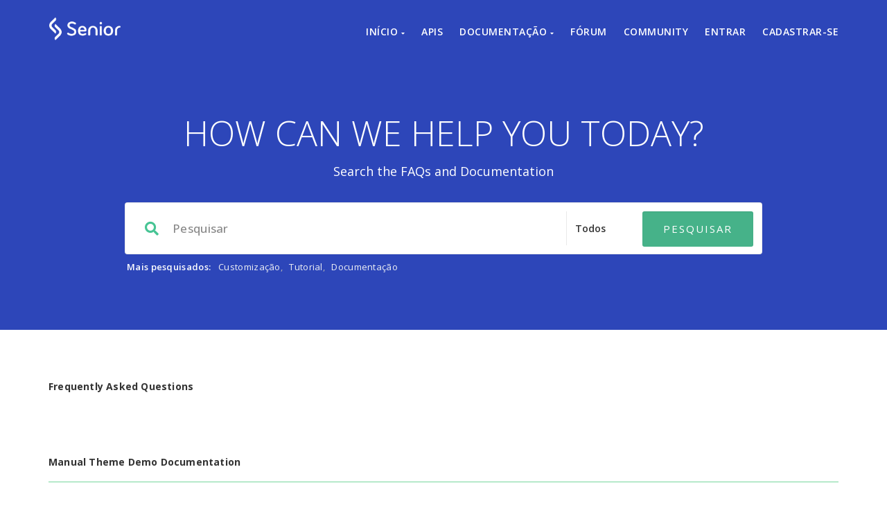

--- FILE ---
content_type: text/html; charset=UTF-8
request_url: https://dev.senior.com.br/home-11/
body_size: 37084
content:
<!DOCTYPE html>
<html lang="pt-BR" class="no-js">
<head>
<meta http-equiv="X-UA-Compatible" content="IE=9" />
<meta charset="UTF-8">
<meta name="viewport" content="width=device-width">
<link rel="profile" href="http://gmpg.org/xfn/11">
<link rel="pingback" href="https://dev.senior.com.br/xmlrpc.php">
<title>home 11 &#8211; Senior X PLATFORM</title>
<meta name='robots' content='max-image-preview:large' />
<link rel='dns-prefetch' href='//oss.maxcdn.com' />
<link rel='dns-prefetch' href='//fonts.googleapis.com' />
<link rel='dns-prefetch' href='//fonts.bunny.net' />
<link rel='dns-prefetch' href='//s.w.org' />
<link rel='preconnect' href='https://fonts.gstatic.com' crossorigin />
<link rel="alternate" type="application/rss+xml" title="Feed para Senior X PLATFORM &raquo;" href="https://dev.senior.com.br/feed/" />
<link rel="alternate" type="application/rss+xml" title="Feed de comentários para Senior X PLATFORM &raquo;" href="https://dev.senior.com.br/comments/feed/" />
		<!-- This site uses the Google Analytics by MonsterInsights plugin v8.4.0 - Using Analytics tracking - https://www.monsterinsights.com/ -->
							<script src="//www.googletagmanager.com/gtag/js?id=UA-140701104-1"  data-cfasync="false" data-wpfc-render="false" async></script>
			<script data-cfasync="false" data-wpfc-render="false">
				var mi_version = '8.4.0';
				var mi_track_user = true;
				var mi_no_track_reason = '';
				
								var disableStrs = [
															'ga-disable-UA-140701104-1',
									];

				/* Function to detect opted out users */
				function __gtagTrackerIsOptedOut() {
					for ( var index = 0; index < disableStrs.length; index++ ) {
						if ( document.cookie.indexOf( disableStrs[ index ] + '=true' ) > -1 ) {
							return true;
						}
					}

					return false;
				}

				/* Disable tracking if the opt-out cookie exists. */
				if ( __gtagTrackerIsOptedOut() ) {
					for ( var index = 0; index < disableStrs.length; index++ ) {
						window[ disableStrs[ index ] ] = true;
					}
				}

				/* Opt-out function */
				function __gtagTrackerOptout() {
					for ( var index = 0; index < disableStrs.length; index++ ) {
						document.cookie = disableStrs[ index ] + '=true; expires=Thu, 31 Dec 2099 23:59:59 UTC; path=/';
						window[ disableStrs[ index ] ] = true;
					}
				}

				if ( 'undefined' === typeof gaOptout ) {
					function gaOptout() {
						__gtagTrackerOptout();
					}
				}
								window.dataLayer = window.dataLayer || [];

				window.MonsterInsightsDualTracker = {
					helpers: {},
					trackers: {},
				};
				if ( mi_track_user ) {
					function __gtagDataLayer() {
						dataLayer.push( arguments );
					}

					function __gtagTracker( type, name, parameters ) {
						if (!parameters) {
							parameters = {};
						}

						if (parameters.send_to) {
							__gtagDataLayer.apply( null, arguments );
							return;
						}

						if ( type === 'event' ) {
							
															parameters.send_to = monsterinsights_frontend.ua;
								__gtagDataLayer( type, name, parameters );
													} else {
							__gtagDataLayer.apply( null, arguments );
						}
					}
					__gtagTracker( 'js', new Date() );
					__gtagTracker( 'set', {
						'developer_id.dZGIzZG' : true,
											} );
															__gtagTracker( 'config', 'UA-140701104-1', {"forceSSL":"true"} );
										window.gtag = __gtagTracker;											(function () {
							/* https://developers.google.com/analytics/devguides/collection/analyticsjs/ */
							/* ga and __gaTracker compatibility shim. */
							var noopfn = function () {
								return null;
							};
							var newtracker = function () {
								return new Tracker();
							};
							var Tracker = function () {
								return null;
							};
							var p = Tracker.prototype;
							p.get = noopfn;
							p.set = noopfn;
							p.send = function (){
								var args = Array.prototype.slice.call(arguments);
								args.unshift( 'send' );
								__gaTracker.apply(null, args);
							};
							var __gaTracker = function () {
								var len = arguments.length;
								if ( len === 0 ) {
									return;
								}
								var f = arguments[len - 1];
								if ( typeof f !== 'object' || f === null || typeof f.hitCallback !== 'function' ) {
									if ( 'send' === arguments[0] ) {
										var hitConverted, hitObject = false, action;
										if ( 'event' === arguments[1] ) {
											if ( 'undefined' !== typeof arguments[3] ) {
												hitObject = {
													'eventAction': arguments[3],
													'eventCategory': arguments[2],
													'eventLabel': arguments[4],
													'value': arguments[5] ? arguments[5] : 1,
												}
											}
										}
										if ( 'pageview' === arguments[1] ) {
											if ( 'undefined' !== typeof arguments[2] ) {
												hitObject = {
													'eventAction': 'page_view',
													'page_path' : arguments[2],
												}
											}
										}
										if ( typeof arguments[2] === 'object' ) {
											hitObject = arguments[2];
										}
										if ( typeof arguments[5] === 'object' ) {
											Object.assign( hitObject, arguments[5] );
										}
										if ( 'undefined' !== typeof arguments[1].hitType ) {
											hitObject = arguments[1];
											if ( 'pageview' === hitObject.hitType ) {
												hitObject.eventAction = 'page_view';
											}
										}
										if ( hitObject ) {
											action = 'timing' === arguments[1].hitType ? 'timing_complete' : hitObject.eventAction;
											hitConverted = mapArgs( hitObject );
											__gtagTracker( 'event', action, hitConverted );
										}
									}
									return;
								}

								function mapArgs( args ) {
									var arg, hit = {};
									var gaMap = {
										'eventCategory': 'event_category',
										'eventAction': 'event_action',
										'eventLabel': 'event_label',
										'eventValue': 'event_value',
										'nonInteraction': 'non_interaction',
										'timingCategory': 'event_category',
										'timingVar': 'name',
										'timingValue': 'value',
										'timingLabel': 'event_label',
										'page' : 'page_path',
										'location' : 'page_location',
										'title' : 'page_title',
									};
									for ( arg in args ) {
																				if ( ! ( ! args.hasOwnProperty(arg) || ! gaMap.hasOwnProperty(arg) ) ) {
											hit[gaMap[arg]] = args[arg];
										} else {
											hit[arg] = args[arg];
										}
									}
									return hit;
								}

								try {
									f.hitCallback();
								} catch ( ex ) {
								}
							};
							__gaTracker.create = newtracker;
							__gaTracker.getByName = newtracker;
							__gaTracker.getAll = function () {
								return [];
							};
							__gaTracker.remove = noopfn;
							__gaTracker.loaded = true;
							window['__gaTracker'] = __gaTracker;
						})();
									} else {
										console.log( "" );
					( function () {
							function __gtagTracker() {
								return null;
							}
							window['__gtagTracker'] = __gtagTracker;
							window['gtag'] = __gtagTracker;
					} )();
									}
			</script>
				<!-- / Google Analytics by MonsterInsights -->
				<script>
			window._wpemojiSettings = {"baseUrl":"https:\/\/s.w.org\/images\/core\/emoji\/13.1.0\/72x72\/","ext":".png","svgUrl":"https:\/\/s.w.org\/images\/core\/emoji\/13.1.0\/svg\/","svgExt":".svg","source":{"concatemoji":"https:\/\/dev.senior.com.br\/wp-includes\/js\/wp-emoji-release.min.js?ver=5.8.4"}};
			!function(e,a,t){var n,r,o,i=a.createElement("canvas"),p=i.getContext&&i.getContext("2d");function s(e,t){var a=String.fromCharCode;p.clearRect(0,0,i.width,i.height),p.fillText(a.apply(this,e),0,0);e=i.toDataURL();return p.clearRect(0,0,i.width,i.height),p.fillText(a.apply(this,t),0,0),e===i.toDataURL()}function c(e){var t=a.createElement("script");t.src=e,t.defer=t.type="text/javascript",a.getElementsByTagName("head")[0].appendChild(t)}for(o=Array("flag","emoji"),t.supports={everything:!0,everythingExceptFlag:!0},r=0;r<o.length;r++)t.supports[o[r]]=function(e){if(!p||!p.fillText)return!1;switch(p.textBaseline="top",p.font="600 32px Arial",e){case"flag":return s([127987,65039,8205,9895,65039],[127987,65039,8203,9895,65039])?!1:!s([55356,56826,55356,56819],[55356,56826,8203,55356,56819])&&!s([55356,57332,56128,56423,56128,56418,56128,56421,56128,56430,56128,56423,56128,56447],[55356,57332,8203,56128,56423,8203,56128,56418,8203,56128,56421,8203,56128,56430,8203,56128,56423,8203,56128,56447]);case"emoji":return!s([10084,65039,8205,55357,56613],[10084,65039,8203,55357,56613])}return!1}(o[r]),t.supports.everything=t.supports.everything&&t.supports[o[r]],"flag"!==o[r]&&(t.supports.everythingExceptFlag=t.supports.everythingExceptFlag&&t.supports[o[r]]);t.supports.everythingExceptFlag=t.supports.everythingExceptFlag&&!t.supports.flag,t.DOMReady=!1,t.readyCallback=function(){t.DOMReady=!0},t.supports.everything||(n=function(){t.readyCallback()},a.addEventListener?(a.addEventListener("DOMContentLoaded",n,!1),e.addEventListener("load",n,!1)):(e.attachEvent("onload",n),a.attachEvent("onreadystatechange",function(){"complete"===a.readyState&&t.readyCallback()})),(n=t.source||{}).concatemoji?c(n.concatemoji):n.wpemoji&&n.twemoji&&(c(n.twemoji),c(n.wpemoji)))}(window,document,window._wpemojiSettings);
		</script>
		<style>
img.wp-smiley,
img.emoji {
	display: inline !important;
	border: none !important;
	box-shadow: none !important;
	height: 1em !important;
	width: 1em !important;
	margin: 0 .07em !important;
	vertical-align: -0.1em !important;
	background: none !important;
	padding: 0 !important;
}
</style>
	<link rel='stylesheet' id='wp-block-library-css'  href='https://dev.senior.com.br/wp-includes/css/dist/block-library/style.min.css?ver=5.8.4' media='all' />
<style id='wp-block-library-theme-inline-css'>
#start-resizable-editor-section{display:none}.wp-block-audio figcaption{color:#555;font-size:13px;text-align:center}.is-dark-theme .wp-block-audio figcaption{color:hsla(0,0%,100%,.65)}.wp-block-code{font-family:Menlo,Consolas,monaco,monospace;color:#1e1e1e;padding:.8em 1em;border:1px solid #ddd;border-radius:4px}.wp-block-embed figcaption{color:#555;font-size:13px;text-align:center}.is-dark-theme .wp-block-embed figcaption{color:hsla(0,0%,100%,.65)}.blocks-gallery-caption{color:#555;font-size:13px;text-align:center}.is-dark-theme .blocks-gallery-caption{color:hsla(0,0%,100%,.65)}.wp-block-image figcaption{color:#555;font-size:13px;text-align:center}.is-dark-theme .wp-block-image figcaption{color:hsla(0,0%,100%,.65)}.wp-block-pullquote{border-top:4px solid;border-bottom:4px solid;margin-bottom:1.75em;color:currentColor}.wp-block-pullquote__citation,.wp-block-pullquote cite,.wp-block-pullquote footer{color:currentColor;text-transform:uppercase;font-size:.8125em;font-style:normal}.wp-block-quote{border-left:.25em solid;margin:0 0 1.75em;padding-left:1em}.wp-block-quote cite,.wp-block-quote footer{color:currentColor;font-size:.8125em;position:relative;font-style:normal}.wp-block-quote.has-text-align-right{border-left:none;border-right:.25em solid;padding-left:0;padding-right:1em}.wp-block-quote.has-text-align-center{border:none;padding-left:0}.wp-block-quote.is-large,.wp-block-quote.is-style-large{border:none}.wp-block-search .wp-block-search__label{font-weight:700}.wp-block-group.has-background{padding:1.25em 2.375em;margin-top:0;margin-bottom:0}.wp-block-separator{border:none;border-bottom:2px solid;margin-left:auto;margin-right:auto;opacity:.4}.wp-block-separator:not(.is-style-wide):not(.is-style-dots){width:100px}.wp-block-separator.has-background:not(.is-style-dots){border-bottom:none;height:1px}.wp-block-separator.has-background:not(.is-style-wide):not(.is-style-dots){height:2px}.wp-block-table thead{border-bottom:3px solid}.wp-block-table tfoot{border-top:3px solid}.wp-block-table td,.wp-block-table th{padding:.5em;border:1px solid;word-break:normal}.wp-block-table figcaption{color:#555;font-size:13px;text-align:center}.is-dark-theme .wp-block-table figcaption{color:hsla(0,0%,100%,.65)}.wp-block-video figcaption{color:#555;font-size:13px;text-align:center}.is-dark-theme .wp-block-video figcaption{color:hsla(0,0%,100%,.65)}.wp-block-template-part.has-background{padding:1.25em 2.375em;margin-top:0;margin-bottom:0}#end-resizable-editor-section{display:none}
</style>
<link rel='stylesheet' id='mpp_gutenberg-css'  href='https://dev.senior.com.br/wp-content/plugins/metronet-profile-picture/dist/blocks.style.build.css?ver=2.6.0' media='all' />
<style id='extendify-gutenberg-patterns-and-templates-utilities-inline-css'>
.ext-absolute{position:absolute!important}.ext-relative{position:relative!important}.ext-top-base{top:var(--wp--style--block-gap,1.75rem)!important}.ext-top-lg{top:var(--extendify--spacing--large)!important}.ext--top-base{top:calc(var(--wp--style--block-gap, 1.75rem)*-1)!important}.ext--top-lg{top:calc(var(--extendify--spacing--large)*-1)!important}.ext-right-base{right:var(--wp--style--block-gap,1.75rem)!important}.ext-right-lg{right:var(--extendify--spacing--large)!important}.ext--right-base{right:calc(var(--wp--style--block-gap, 1.75rem)*-1)!important}.ext--right-lg{right:calc(var(--extendify--spacing--large)*-1)!important}.ext-bottom-base{bottom:var(--wp--style--block-gap,1.75rem)!important}.ext-bottom-lg{bottom:var(--extendify--spacing--large)!important}.ext--bottom-base{bottom:calc(var(--wp--style--block-gap, 1.75rem)*-1)!important}.ext--bottom-lg{bottom:calc(var(--extendify--spacing--large)*-1)!important}.ext-left-base{left:var(--wp--style--block-gap,1.75rem)!important}.ext-left-lg{left:var(--extendify--spacing--large)!important}.ext--left-base{left:calc(var(--wp--style--block-gap, 1.75rem)*-1)!important}.ext--left-lg{left:calc(var(--extendify--spacing--large)*-1)!important}.ext-order-1{order:1!important}.ext-order-2{order:2!important}.ext-col-auto{grid-column:auto!important}.ext-col-span-1{grid-column:span 1/span 1!important}.ext-col-span-2{grid-column:span 2/span 2!important}.ext-col-span-3{grid-column:span 3/span 3!important}.ext-col-span-4{grid-column:span 4/span 4!important}.ext-col-span-5{grid-column:span 5/span 5!important}.ext-col-span-6{grid-column:span 6/span 6!important}.ext-col-span-7{grid-column:span 7/span 7!important}.ext-col-span-8{grid-column:span 8/span 8!important}.ext-col-span-9{grid-column:span 9/span 9!important}.ext-col-span-10{grid-column:span 10/span 10!important}.ext-col-span-11{grid-column:span 11/span 11!important}.ext-col-span-12{grid-column:span 12/span 12!important}.ext-col-span-full{grid-column:1/-1!important}.ext-col-start-1{grid-column-start:1!important}.ext-col-start-2{grid-column-start:2!important}.ext-col-start-3{grid-column-start:3!important}.ext-col-start-4{grid-column-start:4!important}.ext-col-start-5{grid-column-start:5!important}.ext-col-start-6{grid-column-start:6!important}.ext-col-start-7{grid-column-start:7!important}.ext-col-start-8{grid-column-start:8!important}.ext-col-start-9{grid-column-start:9!important}.ext-col-start-10{grid-column-start:10!important}.ext-col-start-11{grid-column-start:11!important}.ext-col-start-12{grid-column-start:12!important}.ext-col-start-13{grid-column-start:13!important}.ext-col-start-auto{grid-column-start:auto!important}.ext-col-end-1{grid-column-end:1!important}.ext-col-end-2{grid-column-end:2!important}.ext-col-end-3{grid-column-end:3!important}.ext-col-end-4{grid-column-end:4!important}.ext-col-end-5{grid-column-end:5!important}.ext-col-end-6{grid-column-end:6!important}.ext-col-end-7{grid-column-end:7!important}.ext-col-end-8{grid-column-end:8!important}.ext-col-end-9{grid-column-end:9!important}.ext-col-end-10{grid-column-end:10!important}.ext-col-end-11{grid-column-end:11!important}.ext-col-end-12{grid-column-end:12!important}.ext-col-end-13{grid-column-end:13!important}.ext-col-end-auto{grid-column-end:auto!important}.ext-row-auto{grid-row:auto!important}.ext-row-span-1{grid-row:span 1/span 1!important}.ext-row-span-2{grid-row:span 2/span 2!important}.ext-row-span-3{grid-row:span 3/span 3!important}.ext-row-span-4{grid-row:span 4/span 4!important}.ext-row-span-5{grid-row:span 5/span 5!important}.ext-row-span-6{grid-row:span 6/span 6!important}.ext-row-span-full{grid-row:1/-1!important}.ext-row-start-1{grid-row-start:1!important}.ext-row-start-2{grid-row-start:2!important}.ext-row-start-3{grid-row-start:3!important}.ext-row-start-4{grid-row-start:4!important}.ext-row-start-5{grid-row-start:5!important}.ext-row-start-6{grid-row-start:6!important}.ext-row-start-7{grid-row-start:7!important}.ext-row-start-auto{grid-row-start:auto!important}.ext-row-end-1{grid-row-end:1!important}.ext-row-end-2{grid-row-end:2!important}.ext-row-end-3{grid-row-end:3!important}.ext-row-end-4{grid-row-end:4!important}.ext-row-end-5{grid-row-end:5!important}.ext-row-end-6{grid-row-end:6!important}.ext-row-end-7{grid-row-end:7!important}.ext-row-end-auto{grid-row-end:auto!important}.ext-m-0:not([style*=margin]){margin:0!important}.ext-m-auto:not([style*=margin]){margin:auto!important}.ext-m-base:not([style*=margin]){margin:var(--wp--style--block-gap,1.75rem)!important}.ext-m-lg:not([style*=margin]){margin:var(--extendify--spacing--large)!important}.ext--m-base:not([style*=margin]){margin:calc(var(--wp--style--block-gap, 1.75rem)*-1)!important}.ext--m-lg:not([style*=margin]){margin:calc(var(--extendify--spacing--large)*-1)!important}.ext-mx-0:not([style*=margin]){margin-left:0!important;margin-right:0!important}.ext-mx-auto:not([style*=margin]){margin-left:auto!important;margin-right:auto!important}.ext-mx-base:not([style*=margin]){margin-left:var(--wp--style--block-gap,1.75rem)!important;margin-right:var(--wp--style--block-gap,1.75rem)!important}.ext-mx-lg:not([style*=margin]){margin-left:var(--extendify--spacing--large)!important;margin-right:var(--extendify--spacing--large)!important}.ext--mx-base:not([style*=margin]){margin-left:calc(var(--wp--style--block-gap, 1.75rem)*-1)!important;margin-right:calc(var(--wp--style--block-gap, 1.75rem)*-1)!important}.ext--mx-lg:not([style*=margin]){margin-left:calc(var(--extendify--spacing--large)*-1)!important;margin-right:calc(var(--extendify--spacing--large)*-1)!important}.ext-my-0:not([style*=margin]){margin-bottom:0!important;margin-top:0!important}.ext-my-auto:not([style*=margin]){margin-bottom:auto!important;margin-top:auto!important}.ext-my-base:not([style*=margin]){margin-bottom:var(--wp--style--block-gap,1.75rem)!important;margin-top:var(--wp--style--block-gap,1.75rem)!important}.ext-my-lg:not([style*=margin]){margin-bottom:var(--extendify--spacing--large)!important;margin-top:var(--extendify--spacing--large)!important}.ext--my-base:not([style*=margin]){margin-bottom:calc(var(--wp--style--block-gap, 1.75rem)*-1)!important;margin-top:calc(var(--wp--style--block-gap, 1.75rem)*-1)!important}.ext--my-lg:not([style*=margin]){margin-bottom:calc(var(--extendify--spacing--large)*-1)!important;margin-top:calc(var(--extendify--spacing--large)*-1)!important}.ext-mt-0:not([style*=margin]){margin-top:0!important}.ext-mt-auto:not([style*=margin]){margin-top:auto!important}.ext-mt-base:not([style*=margin]){margin-top:var(--wp--style--block-gap,1.75rem)!important}.ext-mt-lg:not([style*=margin]){margin-top:var(--extendify--spacing--large)!important}.ext--mt-base:not([style*=margin]){margin-top:calc(var(--wp--style--block-gap, 1.75rem)*-1)!important}.ext--mt-lg:not([style*=margin]){margin-top:calc(var(--extendify--spacing--large)*-1)!important}.ext-mr-0:not([style*=margin]){margin-right:0!important}.ext-mr-auto:not([style*=margin]){margin-right:auto!important}.ext-mr-base:not([style*=margin]){margin-right:var(--wp--style--block-gap,1.75rem)!important}.ext-mr-lg:not([style*=margin]){margin-right:var(--extendify--spacing--large)!important}.ext--mr-base:not([style*=margin]){margin-right:calc(var(--wp--style--block-gap, 1.75rem)*-1)!important}.ext--mr-lg:not([style*=margin]){margin-right:calc(var(--extendify--spacing--large)*-1)!important}.ext-mb-0:not([style*=margin]){margin-bottom:0!important}.ext-mb-auto:not([style*=margin]){margin-bottom:auto!important}.ext-mb-base:not([style*=margin]){margin-bottom:var(--wp--style--block-gap,1.75rem)!important}.ext-mb-lg:not([style*=margin]){margin-bottom:var(--extendify--spacing--large)!important}.ext--mb-base:not([style*=margin]){margin-bottom:calc(var(--wp--style--block-gap, 1.75rem)*-1)!important}.ext--mb-lg:not([style*=margin]){margin-bottom:calc(var(--extendify--spacing--large)*-1)!important}.ext-ml-0:not([style*=margin]){margin-left:0!important}.ext-ml-auto:not([style*=margin]){margin-left:auto!important}.ext-ml-base:not([style*=margin]){margin-left:var(--wp--style--block-gap,1.75rem)!important}.ext-ml-lg:not([style*=margin]){margin-left:var(--extendify--spacing--large)!important}.ext--ml-base:not([style*=margin]){margin-left:calc(var(--wp--style--block-gap, 1.75rem)*-1)!important}.ext--ml-lg:not([style*=margin]){margin-left:calc(var(--extendify--spacing--large)*-1)!important}.ext-block{display:block!important}.ext-inline-block{display:inline-block!important}.ext-inline{display:inline!important}.ext-flex{display:flex!important}.ext-inline-flex{display:inline-flex!important}.ext-grid{display:grid!important}.ext-inline-grid{display:inline-grid!important}.ext-hidden{display:none!important}.ext-w-auto{width:auto!important}.ext-w-full{width:100%!important}.ext-max-w-full{max-width:100%!important}.ext-flex-1{flex:1 1 0%!important}.ext-flex-auto{flex:1 1 auto!important}.ext-flex-initial{flex:0 1 auto!important}.ext-flex-none{flex:none!important}.ext-flex-shrink-0{flex-shrink:0!important}.ext-flex-shrink{flex-shrink:1!important}.ext-flex-grow-0{flex-grow:0!important}.ext-flex-grow{flex-grow:1!important}.ext-list-none{list-style-type:none!important}.ext-grid-cols-1{grid-template-columns:repeat(1,minmax(0,1fr))!important}.ext-grid-cols-2{grid-template-columns:repeat(2,minmax(0,1fr))!important}.ext-grid-cols-3{grid-template-columns:repeat(3,minmax(0,1fr))!important}.ext-grid-cols-4{grid-template-columns:repeat(4,minmax(0,1fr))!important}.ext-grid-cols-5{grid-template-columns:repeat(5,minmax(0,1fr))!important}.ext-grid-cols-6{grid-template-columns:repeat(6,minmax(0,1fr))!important}.ext-grid-cols-7{grid-template-columns:repeat(7,minmax(0,1fr))!important}.ext-grid-cols-8{grid-template-columns:repeat(8,minmax(0,1fr))!important}.ext-grid-cols-9{grid-template-columns:repeat(9,minmax(0,1fr))!important}.ext-grid-cols-10{grid-template-columns:repeat(10,minmax(0,1fr))!important}.ext-grid-cols-11{grid-template-columns:repeat(11,minmax(0,1fr))!important}.ext-grid-cols-12{grid-template-columns:repeat(12,minmax(0,1fr))!important}.ext-grid-cols-none{grid-template-columns:none!important}.ext-grid-rows-1{grid-template-rows:repeat(1,minmax(0,1fr))!important}.ext-grid-rows-2{grid-template-rows:repeat(2,minmax(0,1fr))!important}.ext-grid-rows-3{grid-template-rows:repeat(3,minmax(0,1fr))!important}.ext-grid-rows-4{grid-template-rows:repeat(4,minmax(0,1fr))!important}.ext-grid-rows-5{grid-template-rows:repeat(5,minmax(0,1fr))!important}.ext-grid-rows-6{grid-template-rows:repeat(6,minmax(0,1fr))!important}.ext-grid-rows-none{grid-template-rows:none!important}.ext-flex-row{flex-direction:row!important}.ext-flex-row-reverse{flex-direction:row-reverse!important}.ext-flex-col{flex-direction:column!important}.ext-flex-col-reverse{flex-direction:column-reverse!important}.ext-flex-wrap{flex-wrap:wrap!important}.ext-flex-wrap-reverse{flex-wrap:wrap-reverse!important}.ext-flex-nowrap{flex-wrap:nowrap!important}.ext-items-start{align-items:flex-start!important}.ext-items-end{align-items:flex-end!important}.ext-items-center{align-items:center!important}.ext-items-baseline{align-items:baseline!important}.ext-items-stretch{align-items:stretch!important}.ext-justify-start{justify-content:flex-start!important}.ext-justify-end{justify-content:flex-end!important}.ext-justify-center{justify-content:center!important}.ext-justify-between{justify-content:space-between!important}.ext-justify-around{justify-content:space-around!important}.ext-justify-evenly{justify-content:space-evenly!important}.ext-justify-items-start{justify-items:start!important}.ext-justify-items-end{justify-items:end!important}.ext-justify-items-center{justify-items:center!important}.ext-justify-items-stretch{justify-items:stretch!important}.ext-gap-0{gap:0!important}.ext-gap-base{gap:var(--wp--style--block-gap,1.75rem)!important}.ext-gap-lg{gap:var(--extendify--spacing--large)!important}.ext-gap-x-0{-moz-column-gap:0!important;column-gap:0!important}.ext-gap-x-base{-moz-column-gap:var(--wp--style--block-gap,1.75rem)!important;column-gap:var(--wp--style--block-gap,1.75rem)!important}.ext-gap-x-lg{-moz-column-gap:var(--extendify--spacing--large)!important;column-gap:var(--extendify--spacing--large)!important}.ext-gap-y-0{row-gap:0!important}.ext-gap-y-base{row-gap:var(--wp--style--block-gap,1.75rem)!important}.ext-gap-y-lg{row-gap:var(--extendify--spacing--large)!important}.ext-justify-self-auto{justify-self:auto!important}.ext-justify-self-start{justify-self:start!important}.ext-justify-self-end{justify-self:end!important}.ext-justify-self-center{justify-self:center!important}.ext-justify-self-stretch{justify-self:stretch!important}.ext-rounded-none{border-radius:0!important}.ext-rounded-full{border-radius:9999px!important}.ext-rounded-t-none{border-top-left-radius:0!important;border-top-right-radius:0!important}.ext-rounded-t-full{border-top-left-radius:9999px!important;border-top-right-radius:9999px!important}.ext-rounded-r-none{border-bottom-right-radius:0!important;border-top-right-radius:0!important}.ext-rounded-r-full{border-bottom-right-radius:9999px!important;border-top-right-radius:9999px!important}.ext-rounded-b-none{border-bottom-left-radius:0!important;border-bottom-right-radius:0!important}.ext-rounded-b-full{border-bottom-left-radius:9999px!important;border-bottom-right-radius:9999px!important}.ext-rounded-l-none{border-bottom-left-radius:0!important;border-top-left-radius:0!important}.ext-rounded-l-full{border-bottom-left-radius:9999px!important;border-top-left-radius:9999px!important}.ext-rounded-tl-none{border-top-left-radius:0!important}.ext-rounded-tl-full{border-top-left-radius:9999px!important}.ext-rounded-tr-none{border-top-right-radius:0!important}.ext-rounded-tr-full{border-top-right-radius:9999px!important}.ext-rounded-br-none{border-bottom-right-radius:0!important}.ext-rounded-br-full{border-bottom-right-radius:9999px!important}.ext-rounded-bl-none{border-bottom-left-radius:0!important}.ext-rounded-bl-full{border-bottom-left-radius:9999px!important}.ext-border-0{border-width:0!important}.ext-border-t-0{border-top-width:0!important}.ext-border-r-0{border-right-width:0!important}.ext-border-b-0{border-bottom-width:0!important}.ext-border-l-0{border-left-width:0!important}.ext-p-0:not([style*=padding]){padding:0!important}.ext-p-base:not([style*=padding]){padding:var(--wp--style--block-gap,1.75rem)!important}.ext-p-lg:not([style*=padding]){padding:var(--extendify--spacing--large)!important}.ext-px-0:not([style*=padding]){padding-left:0!important;padding-right:0!important}.ext-px-base:not([style*=padding]){padding-left:var(--wp--style--block-gap,1.75rem)!important;padding-right:var(--wp--style--block-gap,1.75rem)!important}.ext-px-lg:not([style*=padding]){padding-left:var(--extendify--spacing--large)!important;padding-right:var(--extendify--spacing--large)!important}.ext-py-0:not([style*=padding]){padding-bottom:0!important;padding-top:0!important}.ext-py-base:not([style*=padding]){padding-bottom:var(--wp--style--block-gap,1.75rem)!important;padding-top:var(--wp--style--block-gap,1.75rem)!important}.ext-py-lg:not([style*=padding]){padding-bottom:var(--extendify--spacing--large)!important;padding-top:var(--extendify--spacing--large)!important}.ext-pt-0:not([style*=padding]){padding-top:0!important}.ext-pt-base:not([style*=padding]){padding-top:var(--wp--style--block-gap,1.75rem)!important}.ext-pt-lg:not([style*=padding]){padding-top:var(--extendify--spacing--large)!important}.ext-pr-0:not([style*=padding]){padding-right:0!important}.ext-pr-base:not([style*=padding]){padding-right:var(--wp--style--block-gap,1.75rem)!important}.ext-pr-lg:not([style*=padding]){padding-right:var(--extendify--spacing--large)!important}.ext-pb-0:not([style*=padding]){padding-bottom:0!important}.ext-pb-base:not([style*=padding]){padding-bottom:var(--wp--style--block-gap,1.75rem)!important}.ext-pb-lg:not([style*=padding]){padding-bottom:var(--extendify--spacing--large)!important}.ext-pl-0:not([style*=padding]){padding-left:0!important}.ext-pl-base:not([style*=padding]){padding-left:var(--wp--style--block-gap,1.75rem)!important}.ext-pl-lg:not([style*=padding]){padding-left:var(--extendify--spacing--large)!important}.ext-text-left{text-align:left!important}.ext-text-center{text-align:center!important}.ext-text-right{text-align:right!important}.ext-leading-none{line-height:1!important}.ext-leading-tight{line-height:1.25!important}.ext-leading-snug{line-height:1.375!important}.ext-leading-normal{line-height:1.5!important}.ext-leading-relaxed{line-height:1.625!important}.ext-leading-loose{line-height:2!important}.clip-path--rhombus img{-webkit-clip-path:polygon(15% 6%,80% 29%,84% 93%,23% 69%);clip-path:polygon(15% 6%,80% 29%,84% 93%,23% 69%)}.clip-path--diamond img{-webkit-clip-path:polygon(5% 29%,60% 2%,91% 64%,36% 89%);clip-path:polygon(5% 29%,60% 2%,91% 64%,36% 89%)}.clip-path--rhombus-alt img{-webkit-clip-path:polygon(14% 9%,85% 24%,91% 89%,19% 76%);clip-path:polygon(14% 9%,85% 24%,91% 89%,19% 76%)}.wp-block-columns[class*=fullwidth-cols]{margin-bottom:unset}.wp-block-column.editor\:pointer-events-none{margin-bottom:0!important;margin-top:0!important}.is-root-container.block-editor-block-list__layout>[data-align=full]:not(:first-of-type)>.wp-block-column.editor\:pointer-events-none,.is-root-container.block-editor-block-list__layout>[data-align=wide]>.wp-block-column.editor\:pointer-events-none{margin-top:calc(var(--wp--style--block-gap, 28px)*-1)!important}.ext .wp-block-columns .wp-block-column[style*=padding]{padding-left:0!important;padding-right:0!important}.ext .wp-block-columns+.wp-block-columns:not([class*=mt-]):not([class*=my-]):not([style*=margin]){margin-top:0!important}[class*=fullwidth-cols] .wp-block-column:first-child,[class*=fullwidth-cols] .wp-block-group:first-child{margin-top:0}[class*=fullwidth-cols] .wp-block-column:last-child,[class*=fullwidth-cols] .wp-block-group:last-child{margin-bottom:0}[class*=fullwidth-cols] .wp-block-column:first-child>*,[class*=fullwidth-cols] .wp-block-column>:first-child{margin-top:0}.ext .is-not-stacked-on-mobile .wp-block-column,[class*=fullwidth-cols] .wp-block-column>:last-child{margin-bottom:0}.wp-block-columns[class*=fullwidth-cols]:not(.is-not-stacked-on-mobile)>.wp-block-column:not(:last-child){margin-bottom:var(--wp--style--block-gap,1.75rem)}@media (min-width:782px){.wp-block-columns[class*=fullwidth-cols]:not(.is-not-stacked-on-mobile)>.wp-block-column:not(:last-child){margin-bottom:0}}.wp-block-columns[class*=fullwidth-cols].is-not-stacked-on-mobile>.wp-block-column{margin-bottom:0!important}@media (min-width:600px) and (max-width:781px){.wp-block-columns[class*=fullwidth-cols]:not(.is-not-stacked-on-mobile)>.wp-block-column:nth-child(2n){margin-left:var(--wp--style--block-gap,2em)}}@media (max-width:781px){.tablet\:fullwidth-cols.wp-block-columns:not(.is-not-stacked-on-mobile){flex-wrap:wrap}.tablet\:fullwidth-cols.wp-block-columns:not(.is-not-stacked-on-mobile)>.wp-block-column,.tablet\:fullwidth-cols.wp-block-columns:not(.is-not-stacked-on-mobile)>.wp-block-column:not([style*=margin]){margin-left:0!important}.tablet\:fullwidth-cols.wp-block-columns:not(.is-not-stacked-on-mobile)>.wp-block-column{flex-basis:100%!important}}@media (max-width:1079px){.desktop\:fullwidth-cols.wp-block-columns:not(.is-not-stacked-on-mobile){flex-wrap:wrap}.desktop\:fullwidth-cols.wp-block-columns:not(.is-not-stacked-on-mobile)>.wp-block-column,.desktop\:fullwidth-cols.wp-block-columns:not(.is-not-stacked-on-mobile)>.wp-block-column:not([style*=margin]){margin-left:0!important}.desktop\:fullwidth-cols.wp-block-columns:not(.is-not-stacked-on-mobile)>.wp-block-column{flex-basis:100%!important}.desktop\:fullwidth-cols.wp-block-columns:not(.is-not-stacked-on-mobile)>.wp-block-column:not(:last-child){margin-bottom:var(--wp--style--block-gap,1.75rem)!important}}.direction-rtl{direction:rtl}.direction-ltr{direction:ltr}.is-style-inline-list{padding-left:0!important}.is-style-inline-list li{list-style-type:none!important}@media (min-width:782px){.is-style-inline-list li{display:inline!important;margin-right:var(--wp--style--block-gap,1.75rem)!important}}@media (min-width:782px){.is-style-inline-list li:first-child{margin-left:0!important}}@media (min-width:782px){.is-style-inline-list li:last-child{margin-right:0!important}}.bring-to-front{position:relative;z-index:10}.text-stroke{-webkit-text-stroke-color:var(--wp--preset--color--background)}.text-stroke,.text-stroke--primary{-webkit-text-stroke-width:var(
        --wp--custom--typography--text-stroke-width,2px
    )}.text-stroke--primary{-webkit-text-stroke-color:var(--wp--preset--color--primary)}.text-stroke--secondary{-webkit-text-stroke-width:var(
        --wp--custom--typography--text-stroke-width,2px
    );-webkit-text-stroke-color:var(--wp--preset--color--secondary)}.editor\:no-caption .block-editor-rich-text__editable{display:none!important}.editor\:no-inserter .wp-block-column:not(.is-selected)>.block-list-appender,.editor\:no-inserter .wp-block-cover__inner-container>.block-list-appender,.editor\:no-inserter .wp-block-group__inner-container>.block-list-appender,.editor\:no-inserter>.block-list-appender{display:none}.editor\:no-resize .components-resizable-box__handle,.editor\:no-resize .components-resizable-box__handle:after,.editor\:no-resize .components-resizable-box__side-handle:before{display:none;pointer-events:none}.editor\:no-resize .components-resizable-box__container{display:block}.editor\:pointer-events-none{pointer-events:none}.is-style-angled{justify-content:flex-end}.ext .is-style-angled>[class*=_inner-container],.is-style-angled{align-items:center}.is-style-angled .wp-block-cover__image-background,.is-style-angled .wp-block-cover__video-background{-webkit-clip-path:polygon(0 0,30% 0,50% 100%,0 100%);clip-path:polygon(0 0,30% 0,50% 100%,0 100%);z-index:1}@media (min-width:782px){.is-style-angled .wp-block-cover__image-background,.is-style-angled .wp-block-cover__video-background{-webkit-clip-path:polygon(0 0,55% 0,65% 100%,0 100%);clip-path:polygon(0 0,55% 0,65% 100%,0 100%)}}.has-foreground-color{color:var(--wp--preset--color--foreground,#000)!important}.has-foreground-background-color{background-color:var(--wp--preset--color--foreground,#000)!important}.has-background-color{color:var(--wp--preset--color--background,#fff)!important}.has-background-background-color{background-color:var(--wp--preset--color--background,#fff)!important}.has-primary-color{color:var(--wp--preset--color--primary,#4b5563)!important}.has-primary-background-color{background-color:var(--wp--preset--color--primary,#4b5563)!important}.has-secondary-color{color:var(--wp--preset--color--secondary,#9ca3af)!important}.has-secondary-background-color{background-color:var(--wp--preset--color--secondary,#9ca3af)!important}.ext.has-text-color h1,.ext.has-text-color h2,.ext.has-text-color h3,.ext.has-text-color h4,.ext.has-text-color h5,.ext.has-text-color h6,.ext.has-text-color p{color:currentColor}.has-white-color{color:var(--wp--preset--color--white,#fff)!important}.has-black-color{color:var(--wp--preset--color--black,#000)!important}.has-ext-foreground-background-color{background-color:var(
        --wp--preset--color--foreground,var(--wp--preset--color--black,#000)
    )!important}.has-ext-primary-background-color{background-color:var(
        --wp--preset--color--primary,var(--wp--preset--color--cyan-bluish-gray,#000)
    )!important}.wp-block-button__link.has-black-background-color{border-color:var(--wp--preset--color--black,#000)}.wp-block-button__link.has-white-background-color{border-color:var(--wp--preset--color--white,#fff)}.has-ext-small-font-size{font-size:var(--wp--preset--font-size--ext-small)!important}.has-ext-medium-font-size{font-size:var(--wp--preset--font-size--ext-medium)!important}.has-ext-large-font-size{font-size:var(--wp--preset--font-size--ext-large)!important;line-height:1.2}.has-ext-x-large-font-size{font-size:var(--wp--preset--font-size--ext-x-large)!important;line-height:1}.has-ext-xx-large-font-size{font-size:var(--wp--preset--font-size--ext-xx-large)!important;line-height:1}.has-ext-x-large-font-size:not([style*=line-height]),.has-ext-xx-large-font-size:not([style*=line-height]){line-height:1.1}.ext .wp-block-group>*{margin-bottom:0;margin-top:0}.ext .wp-block-group>*+*{margin-bottom:0}.ext .wp-block-group>*+*,.ext h2{margin-top:var(--wp--style--block-gap,1.75rem)}.ext h2{margin-bottom:var(--wp--style--block-gap,1.75rem)}.has-ext-x-large-font-size+h3,.has-ext-x-large-font-size+p{margin-top:.5rem}.ext .wp-block-buttons>.wp-block-button.wp-block-button__width-25{min-width:12rem;width:calc(25% - var(--wp--style--block-gap, .5em)*.75)}.ext .ext-grid>[class*=_inner-container]{display:grid}.ext>[class*=_inner-container]>.ext-grid:not([class*=columns]),.ext>[class*=_inner-container]>.wp-block>.ext-grid:not([class*=columns]){display:initial!important}.ext .ext-grid-cols-1>[class*=_inner-container]{grid-template-columns:repeat(1,minmax(0,1fr))!important}.ext .ext-grid-cols-2>[class*=_inner-container]{grid-template-columns:repeat(2,minmax(0,1fr))!important}.ext .ext-grid-cols-3>[class*=_inner-container]{grid-template-columns:repeat(3,minmax(0,1fr))!important}.ext .ext-grid-cols-4>[class*=_inner-container]{grid-template-columns:repeat(4,minmax(0,1fr))!important}.ext .ext-grid-cols-5>[class*=_inner-container]{grid-template-columns:repeat(5,minmax(0,1fr))!important}.ext .ext-grid-cols-6>[class*=_inner-container]{grid-template-columns:repeat(6,minmax(0,1fr))!important}.ext .ext-grid-cols-7>[class*=_inner-container]{grid-template-columns:repeat(7,minmax(0,1fr))!important}.ext .ext-grid-cols-8>[class*=_inner-container]{grid-template-columns:repeat(8,minmax(0,1fr))!important}.ext .ext-grid-cols-9>[class*=_inner-container]{grid-template-columns:repeat(9,minmax(0,1fr))!important}.ext .ext-grid-cols-10>[class*=_inner-container]{grid-template-columns:repeat(10,minmax(0,1fr))!important}.ext .ext-grid-cols-11>[class*=_inner-container]{grid-template-columns:repeat(11,minmax(0,1fr))!important}.ext .ext-grid-cols-12>[class*=_inner-container]{grid-template-columns:repeat(12,minmax(0,1fr))!important}.ext .ext-grid-cols-13>[class*=_inner-container]{grid-template-columns:repeat(13,minmax(0,1fr))!important}.ext .ext-grid-cols-none>[class*=_inner-container]{grid-template-columns:none!important}.ext .ext-grid-rows-1>[class*=_inner-container]{grid-template-rows:repeat(1,minmax(0,1fr))!important}.ext .ext-grid-rows-2>[class*=_inner-container]{grid-template-rows:repeat(2,minmax(0,1fr))!important}.ext .ext-grid-rows-3>[class*=_inner-container]{grid-template-rows:repeat(3,minmax(0,1fr))!important}.ext .ext-grid-rows-4>[class*=_inner-container]{grid-template-rows:repeat(4,minmax(0,1fr))!important}.ext .ext-grid-rows-5>[class*=_inner-container]{grid-template-rows:repeat(5,minmax(0,1fr))!important}.ext .ext-grid-rows-6>[class*=_inner-container]{grid-template-rows:repeat(6,minmax(0,1fr))!important}.ext .ext-grid-rows-none>[class*=_inner-container]{grid-template-rows:none!important}.ext .ext-items-start>[class*=_inner-container]{align-items:flex-start!important}.ext .ext-items-end>[class*=_inner-container]{align-items:flex-end!important}.ext .ext-items-center>[class*=_inner-container]{align-items:center!important}.ext .ext-items-baseline>[class*=_inner-container]{align-items:baseline!important}.ext .ext-items-stretch>[class*=_inner-container]{align-items:stretch!important}.ext.wp-block-group>:last-child{margin-bottom:0}.ext .wp-block-group__inner-container{padding:0!important}.ext.has-background{padding-left:var(--wp--style--block-gap,1.75rem);padding-right:var(--wp--style--block-gap,1.75rem)}.ext [class*=inner-container]>.alignwide [class*=inner-container],.ext [class*=inner-container]>[data-align=wide] [class*=inner-container]{max-width:var(--responsive--alignwide-width,120rem)}.ext [class*=inner-container]>.alignwide [class*=inner-container]>*,.ext [class*=inner-container]>[data-align=wide] [class*=inner-container]>*{max-width:100%!important}.ext .wp-block-image{position:relative;text-align:center}.ext .wp-block-image img{display:inline-block;vertical-align:middle}body{--extendify--spacing--large:var(
        --wp--custom--spacing--large,clamp(2em,8vw,8em)
    );--wp--preset--font-size--ext-small:1rem;--wp--preset--font-size--ext-medium:1.125rem;--wp--preset--font-size--ext-large:clamp(1.65rem,3.5vw,2.15rem);--wp--preset--font-size--ext-x-large:clamp(3rem,6vw,4.75rem);--wp--preset--font-size--ext-xx-large:clamp(3.25rem,7.5vw,5.75rem);--wp--preset--color--black:#000;--wp--preset--color--white:#fff}.ext *{box-sizing:border-box}.block-editor-block-preview__content-iframe .ext [data-type="core/spacer"] .components-resizable-box__container{background:transparent!important}.block-editor-block-preview__content-iframe .ext [data-type="core/spacer"] .block-library-spacer__resize-container:before{display:none!important}.ext .wp-block-group__inner-container figure.wp-block-gallery.alignfull{margin-bottom:unset;margin-top:unset}.ext .alignwide{margin-left:auto!important;margin-right:auto!important}.is-root-container.block-editor-block-list__layout>[data-align=full]:not(:first-of-type)>.ext-my-0,.is-root-container.block-editor-block-list__layout>[data-align=wide]>.ext-my-0:not([style*=margin]){margin-top:calc(var(--wp--style--block-gap, 28px)*-1)!important}.block-editor-block-preview__content-iframe .preview\:min-h-50{min-height:50vw!important}.block-editor-block-preview__content-iframe .preview\:min-h-60{min-height:60vw!important}.block-editor-block-preview__content-iframe .preview\:min-h-70{min-height:70vw!important}.block-editor-block-preview__content-iframe .preview\:min-h-80{min-height:80vw!important}.block-editor-block-preview__content-iframe .preview\:min-h-100{min-height:100vw!important}.ext-mr-0.alignfull:not([style*=margin]):not([style*=margin]){margin-right:0!important}.ext-ml-0:not([style*=margin]):not([style*=margin]){margin-left:0!important}.is-root-container .wp-block[data-align=full]>.ext-mx-0:not([style*=margin]):not([style*=margin]){margin-left:calc(var(--wp--custom--spacing--outer, 0)*1)!important;margin-right:calc(var(--wp--custom--spacing--outer, 0)*1)!important;overflow:hidden;width:unset}@media (min-width:782px){.tablet\:ext-absolute{position:absolute!important}.tablet\:ext-relative{position:relative!important}.tablet\:ext-top-base{top:var(--wp--style--block-gap,1.75rem)!important}.tablet\:ext-top-lg{top:var(--extendify--spacing--large)!important}.tablet\:ext--top-base{top:calc(var(--wp--style--block-gap, 1.75rem)*-1)!important}.tablet\:ext--top-lg{top:calc(var(--extendify--spacing--large)*-1)!important}.tablet\:ext-right-base{right:var(--wp--style--block-gap,1.75rem)!important}.tablet\:ext-right-lg{right:var(--extendify--spacing--large)!important}.tablet\:ext--right-base{right:calc(var(--wp--style--block-gap, 1.75rem)*-1)!important}.tablet\:ext--right-lg{right:calc(var(--extendify--spacing--large)*-1)!important}.tablet\:ext-bottom-base{bottom:var(--wp--style--block-gap,1.75rem)!important}.tablet\:ext-bottom-lg{bottom:var(--extendify--spacing--large)!important}.tablet\:ext--bottom-base{bottom:calc(var(--wp--style--block-gap, 1.75rem)*-1)!important}.tablet\:ext--bottom-lg{bottom:calc(var(--extendify--spacing--large)*-1)!important}.tablet\:ext-left-base{left:var(--wp--style--block-gap,1.75rem)!important}.tablet\:ext-left-lg{left:var(--extendify--spacing--large)!important}.tablet\:ext--left-base{left:calc(var(--wp--style--block-gap, 1.75rem)*-1)!important}.tablet\:ext--left-lg{left:calc(var(--extendify--spacing--large)*-1)!important}.tablet\:ext-order-1{order:1!important}.tablet\:ext-order-2{order:2!important}.tablet\:ext-m-0:not([style*=margin]){margin:0!important}.tablet\:ext-m-auto:not([style*=margin]){margin:auto!important}.tablet\:ext-m-base:not([style*=margin]){margin:var(--wp--style--block-gap,1.75rem)!important}.tablet\:ext-m-lg:not([style*=margin]){margin:var(--extendify--spacing--large)!important}.tablet\:ext--m-base:not([style*=margin]){margin:calc(var(--wp--style--block-gap, 1.75rem)*-1)!important}.tablet\:ext--m-lg:not([style*=margin]){margin:calc(var(--extendify--spacing--large)*-1)!important}.tablet\:ext-mx-0:not([style*=margin]){margin-left:0!important;margin-right:0!important}.tablet\:ext-mx-auto:not([style*=margin]){margin-left:auto!important;margin-right:auto!important}.tablet\:ext-mx-base:not([style*=margin]){margin-left:var(--wp--style--block-gap,1.75rem)!important;margin-right:var(--wp--style--block-gap,1.75rem)!important}.tablet\:ext-mx-lg:not([style*=margin]){margin-left:var(--extendify--spacing--large)!important;margin-right:var(--extendify--spacing--large)!important}.tablet\:ext--mx-base:not([style*=margin]){margin-left:calc(var(--wp--style--block-gap, 1.75rem)*-1)!important;margin-right:calc(var(--wp--style--block-gap, 1.75rem)*-1)!important}.tablet\:ext--mx-lg:not([style*=margin]){margin-left:calc(var(--extendify--spacing--large)*-1)!important;margin-right:calc(var(--extendify--spacing--large)*-1)!important}.tablet\:ext-my-0:not([style*=margin]){margin-bottom:0!important;margin-top:0!important}.tablet\:ext-my-auto:not([style*=margin]){margin-bottom:auto!important;margin-top:auto!important}.tablet\:ext-my-base:not([style*=margin]){margin-bottom:var(--wp--style--block-gap,1.75rem)!important;margin-top:var(--wp--style--block-gap,1.75rem)!important}.tablet\:ext-my-lg:not([style*=margin]){margin-bottom:var(--extendify--spacing--large)!important;margin-top:var(--extendify--spacing--large)!important}.tablet\:ext--my-base:not([style*=margin]){margin-bottom:calc(var(--wp--style--block-gap, 1.75rem)*-1)!important;margin-top:calc(var(--wp--style--block-gap, 1.75rem)*-1)!important}.tablet\:ext--my-lg:not([style*=margin]){margin-bottom:calc(var(--extendify--spacing--large)*-1)!important;margin-top:calc(var(--extendify--spacing--large)*-1)!important}.tablet\:ext-mt-0:not([style*=margin]){margin-top:0!important}.tablet\:ext-mt-auto:not([style*=margin]){margin-top:auto!important}.tablet\:ext-mt-base:not([style*=margin]){margin-top:var(--wp--style--block-gap,1.75rem)!important}.tablet\:ext-mt-lg:not([style*=margin]){margin-top:var(--extendify--spacing--large)!important}.tablet\:ext--mt-base:not([style*=margin]){margin-top:calc(var(--wp--style--block-gap, 1.75rem)*-1)!important}.tablet\:ext--mt-lg:not([style*=margin]){margin-top:calc(var(--extendify--spacing--large)*-1)!important}.tablet\:ext-mr-0:not([style*=margin]){margin-right:0!important}.tablet\:ext-mr-auto:not([style*=margin]){margin-right:auto!important}.tablet\:ext-mr-base:not([style*=margin]){margin-right:var(--wp--style--block-gap,1.75rem)!important}.tablet\:ext-mr-lg:not([style*=margin]){margin-right:var(--extendify--spacing--large)!important}.tablet\:ext--mr-base:not([style*=margin]){margin-right:calc(var(--wp--style--block-gap, 1.75rem)*-1)!important}.tablet\:ext--mr-lg:not([style*=margin]){margin-right:calc(var(--extendify--spacing--large)*-1)!important}.tablet\:ext-mb-0:not([style*=margin]){margin-bottom:0!important}.tablet\:ext-mb-auto:not([style*=margin]){margin-bottom:auto!important}.tablet\:ext-mb-base:not([style*=margin]){margin-bottom:var(--wp--style--block-gap,1.75rem)!important}.tablet\:ext-mb-lg:not([style*=margin]){margin-bottom:var(--extendify--spacing--large)!important}.tablet\:ext--mb-base:not([style*=margin]){margin-bottom:calc(var(--wp--style--block-gap, 1.75rem)*-1)!important}.tablet\:ext--mb-lg:not([style*=margin]){margin-bottom:calc(var(--extendify--spacing--large)*-1)!important}.tablet\:ext-ml-0:not([style*=margin]){margin-left:0!important}.tablet\:ext-ml-auto:not([style*=margin]){margin-left:auto!important}.tablet\:ext-ml-base:not([style*=margin]){margin-left:var(--wp--style--block-gap,1.75rem)!important}.tablet\:ext-ml-lg:not([style*=margin]){margin-left:var(--extendify--spacing--large)!important}.tablet\:ext--ml-base:not([style*=margin]){margin-left:calc(var(--wp--style--block-gap, 1.75rem)*-1)!important}.tablet\:ext--ml-lg:not([style*=margin]){margin-left:calc(var(--extendify--spacing--large)*-1)!important}.tablet\:ext-block{display:block!important}.tablet\:ext-inline-block{display:inline-block!important}.tablet\:ext-inline{display:inline!important}.tablet\:ext-flex{display:flex!important}.tablet\:ext-inline-flex{display:inline-flex!important}.tablet\:ext-grid{display:grid!important}.tablet\:ext-inline-grid{display:inline-grid!important}.tablet\:ext-hidden{display:none!important}.tablet\:ext-w-auto{width:auto!important}.tablet\:ext-w-full{width:100%!important}.tablet\:ext-max-w-full{max-width:100%!important}.tablet\:ext-flex-1{flex:1 1 0%!important}.tablet\:ext-flex-auto{flex:1 1 auto!important}.tablet\:ext-flex-initial{flex:0 1 auto!important}.tablet\:ext-flex-none{flex:none!important}.tablet\:ext-flex-shrink-0{flex-shrink:0!important}.tablet\:ext-flex-shrink{flex-shrink:1!important}.tablet\:ext-flex-grow-0{flex-grow:0!important}.tablet\:ext-flex-grow{flex-grow:1!important}.tablet\:ext-list-none{list-style-type:none!important}.tablet\:ext-grid-cols-1{grid-template-columns:repeat(1,minmax(0,1fr))!important}.tablet\:ext-grid-cols-2{grid-template-columns:repeat(2,minmax(0,1fr))!important}.tablet\:ext-grid-cols-3{grid-template-columns:repeat(3,minmax(0,1fr))!important}.tablet\:ext-grid-cols-4{grid-template-columns:repeat(4,minmax(0,1fr))!important}.tablet\:ext-grid-cols-5{grid-template-columns:repeat(5,minmax(0,1fr))!important}.tablet\:ext-grid-cols-6{grid-template-columns:repeat(6,minmax(0,1fr))!important}.tablet\:ext-grid-cols-7{grid-template-columns:repeat(7,minmax(0,1fr))!important}.tablet\:ext-grid-cols-8{grid-template-columns:repeat(8,minmax(0,1fr))!important}.tablet\:ext-grid-cols-9{grid-template-columns:repeat(9,minmax(0,1fr))!important}.tablet\:ext-grid-cols-10{grid-template-columns:repeat(10,minmax(0,1fr))!important}.tablet\:ext-grid-cols-11{grid-template-columns:repeat(11,minmax(0,1fr))!important}.tablet\:ext-grid-cols-12{grid-template-columns:repeat(12,minmax(0,1fr))!important}.tablet\:ext-grid-cols-none{grid-template-columns:none!important}.tablet\:ext-flex-row{flex-direction:row!important}.tablet\:ext-flex-row-reverse{flex-direction:row-reverse!important}.tablet\:ext-flex-col{flex-direction:column!important}.tablet\:ext-flex-col-reverse{flex-direction:column-reverse!important}.tablet\:ext-flex-wrap{flex-wrap:wrap!important}.tablet\:ext-flex-wrap-reverse{flex-wrap:wrap-reverse!important}.tablet\:ext-flex-nowrap{flex-wrap:nowrap!important}.tablet\:ext-items-start{align-items:flex-start!important}.tablet\:ext-items-end{align-items:flex-end!important}.tablet\:ext-items-center{align-items:center!important}.tablet\:ext-items-baseline{align-items:baseline!important}.tablet\:ext-items-stretch{align-items:stretch!important}.tablet\:ext-justify-start{justify-content:flex-start!important}.tablet\:ext-justify-end{justify-content:flex-end!important}.tablet\:ext-justify-center{justify-content:center!important}.tablet\:ext-justify-between{justify-content:space-between!important}.tablet\:ext-justify-around{justify-content:space-around!important}.tablet\:ext-justify-evenly{justify-content:space-evenly!important}.tablet\:ext-justify-items-start{justify-items:start!important}.tablet\:ext-justify-items-end{justify-items:end!important}.tablet\:ext-justify-items-center{justify-items:center!important}.tablet\:ext-justify-items-stretch{justify-items:stretch!important}.tablet\:ext-justify-self-auto{justify-self:auto!important}.tablet\:ext-justify-self-start{justify-self:start!important}.tablet\:ext-justify-self-end{justify-self:end!important}.tablet\:ext-justify-self-center{justify-self:center!important}.tablet\:ext-justify-self-stretch{justify-self:stretch!important}.tablet\:ext-p-0:not([style*=padding]){padding:0!important}.tablet\:ext-p-base:not([style*=padding]){padding:var(--wp--style--block-gap,1.75rem)!important}.tablet\:ext-p-lg:not([style*=padding]){padding:var(--extendify--spacing--large)!important}.tablet\:ext-px-0:not([style*=padding]){padding-left:0!important;padding-right:0!important}.tablet\:ext-px-base:not([style*=padding]){padding-left:var(--wp--style--block-gap,1.75rem)!important;padding-right:var(--wp--style--block-gap,1.75rem)!important}.tablet\:ext-px-lg:not([style*=padding]){padding-left:var(--extendify--spacing--large)!important;padding-right:var(--extendify--spacing--large)!important}.tablet\:ext-py-0:not([style*=padding]){padding-bottom:0!important;padding-top:0!important}.tablet\:ext-py-base:not([style*=padding]){padding-bottom:var(--wp--style--block-gap,1.75rem)!important;padding-top:var(--wp--style--block-gap,1.75rem)!important}.tablet\:ext-py-lg:not([style*=padding]){padding-bottom:var(--extendify--spacing--large)!important;padding-top:var(--extendify--spacing--large)!important}.tablet\:ext-pt-0:not([style*=padding]){padding-top:0!important}.tablet\:ext-pt-base:not([style*=padding]){padding-top:var(--wp--style--block-gap,1.75rem)!important}.tablet\:ext-pt-lg:not([style*=padding]){padding-top:var(--extendify--spacing--large)!important}.tablet\:ext-pr-0:not([style*=padding]){padding-right:0!important}.tablet\:ext-pr-base:not([style*=padding]){padding-right:var(--wp--style--block-gap,1.75rem)!important}.tablet\:ext-pr-lg:not([style*=padding]){padding-right:var(--extendify--spacing--large)!important}.tablet\:ext-pb-0:not([style*=padding]){padding-bottom:0!important}.tablet\:ext-pb-base:not([style*=padding]){padding-bottom:var(--wp--style--block-gap,1.75rem)!important}.tablet\:ext-pb-lg:not([style*=padding]){padding-bottom:var(--extendify--spacing--large)!important}.tablet\:ext-pl-0:not([style*=padding]){padding-left:0!important}.tablet\:ext-pl-base:not([style*=padding]){padding-left:var(--wp--style--block-gap,1.75rem)!important}.tablet\:ext-pl-lg:not([style*=padding]){padding-left:var(--extendify--spacing--large)!important}.tablet\:ext-text-left{text-align:left!important}.tablet\:ext-text-center{text-align:center!important}.tablet\:ext-text-right{text-align:right!important}}@media (min-width:1080px){.desktop\:ext-absolute{position:absolute!important}.desktop\:ext-relative{position:relative!important}.desktop\:ext-top-base{top:var(--wp--style--block-gap,1.75rem)!important}.desktop\:ext-top-lg{top:var(--extendify--spacing--large)!important}.desktop\:ext--top-base{top:calc(var(--wp--style--block-gap, 1.75rem)*-1)!important}.desktop\:ext--top-lg{top:calc(var(--extendify--spacing--large)*-1)!important}.desktop\:ext-right-base{right:var(--wp--style--block-gap,1.75rem)!important}.desktop\:ext-right-lg{right:var(--extendify--spacing--large)!important}.desktop\:ext--right-base{right:calc(var(--wp--style--block-gap, 1.75rem)*-1)!important}.desktop\:ext--right-lg{right:calc(var(--extendify--spacing--large)*-1)!important}.desktop\:ext-bottom-base{bottom:var(--wp--style--block-gap,1.75rem)!important}.desktop\:ext-bottom-lg{bottom:var(--extendify--spacing--large)!important}.desktop\:ext--bottom-base{bottom:calc(var(--wp--style--block-gap, 1.75rem)*-1)!important}.desktop\:ext--bottom-lg{bottom:calc(var(--extendify--spacing--large)*-1)!important}.desktop\:ext-left-base{left:var(--wp--style--block-gap,1.75rem)!important}.desktop\:ext-left-lg{left:var(--extendify--spacing--large)!important}.desktop\:ext--left-base{left:calc(var(--wp--style--block-gap, 1.75rem)*-1)!important}.desktop\:ext--left-lg{left:calc(var(--extendify--spacing--large)*-1)!important}.desktop\:ext-order-1{order:1!important}.desktop\:ext-order-2{order:2!important}.desktop\:ext-m-0:not([style*=margin]){margin:0!important}.desktop\:ext-m-auto:not([style*=margin]){margin:auto!important}.desktop\:ext-m-base:not([style*=margin]){margin:var(--wp--style--block-gap,1.75rem)!important}.desktop\:ext-m-lg:not([style*=margin]){margin:var(--extendify--spacing--large)!important}.desktop\:ext--m-base:not([style*=margin]){margin:calc(var(--wp--style--block-gap, 1.75rem)*-1)!important}.desktop\:ext--m-lg:not([style*=margin]){margin:calc(var(--extendify--spacing--large)*-1)!important}.desktop\:ext-mx-0:not([style*=margin]){margin-left:0!important;margin-right:0!important}.desktop\:ext-mx-auto:not([style*=margin]){margin-left:auto!important;margin-right:auto!important}.desktop\:ext-mx-base:not([style*=margin]){margin-left:var(--wp--style--block-gap,1.75rem)!important;margin-right:var(--wp--style--block-gap,1.75rem)!important}.desktop\:ext-mx-lg:not([style*=margin]){margin-left:var(--extendify--spacing--large)!important;margin-right:var(--extendify--spacing--large)!important}.desktop\:ext--mx-base:not([style*=margin]){margin-left:calc(var(--wp--style--block-gap, 1.75rem)*-1)!important;margin-right:calc(var(--wp--style--block-gap, 1.75rem)*-1)!important}.desktop\:ext--mx-lg:not([style*=margin]){margin-left:calc(var(--extendify--spacing--large)*-1)!important;margin-right:calc(var(--extendify--spacing--large)*-1)!important}.desktop\:ext-my-0:not([style*=margin]){margin-bottom:0!important;margin-top:0!important}.desktop\:ext-my-auto:not([style*=margin]){margin-bottom:auto!important;margin-top:auto!important}.desktop\:ext-my-base:not([style*=margin]){margin-bottom:var(--wp--style--block-gap,1.75rem)!important;margin-top:var(--wp--style--block-gap,1.75rem)!important}.desktop\:ext-my-lg:not([style*=margin]){margin-bottom:var(--extendify--spacing--large)!important;margin-top:var(--extendify--spacing--large)!important}.desktop\:ext--my-base:not([style*=margin]){margin-bottom:calc(var(--wp--style--block-gap, 1.75rem)*-1)!important;margin-top:calc(var(--wp--style--block-gap, 1.75rem)*-1)!important}.desktop\:ext--my-lg:not([style*=margin]){margin-bottom:calc(var(--extendify--spacing--large)*-1)!important;margin-top:calc(var(--extendify--spacing--large)*-1)!important}.desktop\:ext-mt-0:not([style*=margin]){margin-top:0!important}.desktop\:ext-mt-auto:not([style*=margin]){margin-top:auto!important}.desktop\:ext-mt-base:not([style*=margin]){margin-top:var(--wp--style--block-gap,1.75rem)!important}.desktop\:ext-mt-lg:not([style*=margin]){margin-top:var(--extendify--spacing--large)!important}.desktop\:ext--mt-base:not([style*=margin]){margin-top:calc(var(--wp--style--block-gap, 1.75rem)*-1)!important}.desktop\:ext--mt-lg:not([style*=margin]){margin-top:calc(var(--extendify--spacing--large)*-1)!important}.desktop\:ext-mr-0:not([style*=margin]){margin-right:0!important}.desktop\:ext-mr-auto:not([style*=margin]){margin-right:auto!important}.desktop\:ext-mr-base:not([style*=margin]){margin-right:var(--wp--style--block-gap,1.75rem)!important}.desktop\:ext-mr-lg:not([style*=margin]){margin-right:var(--extendify--spacing--large)!important}.desktop\:ext--mr-base:not([style*=margin]){margin-right:calc(var(--wp--style--block-gap, 1.75rem)*-1)!important}.desktop\:ext--mr-lg:not([style*=margin]){margin-right:calc(var(--extendify--spacing--large)*-1)!important}.desktop\:ext-mb-0:not([style*=margin]){margin-bottom:0!important}.desktop\:ext-mb-auto:not([style*=margin]){margin-bottom:auto!important}.desktop\:ext-mb-base:not([style*=margin]){margin-bottom:var(--wp--style--block-gap,1.75rem)!important}.desktop\:ext-mb-lg:not([style*=margin]){margin-bottom:var(--extendify--spacing--large)!important}.desktop\:ext--mb-base:not([style*=margin]){margin-bottom:calc(var(--wp--style--block-gap, 1.75rem)*-1)!important}.desktop\:ext--mb-lg:not([style*=margin]){margin-bottom:calc(var(--extendify--spacing--large)*-1)!important}.desktop\:ext-ml-0:not([style*=margin]){margin-left:0!important}.desktop\:ext-ml-auto:not([style*=margin]){margin-left:auto!important}.desktop\:ext-ml-base:not([style*=margin]){margin-left:var(--wp--style--block-gap,1.75rem)!important}.desktop\:ext-ml-lg:not([style*=margin]){margin-left:var(--extendify--spacing--large)!important}.desktop\:ext--ml-base:not([style*=margin]){margin-left:calc(var(--wp--style--block-gap, 1.75rem)*-1)!important}.desktop\:ext--ml-lg:not([style*=margin]){margin-left:calc(var(--extendify--spacing--large)*-1)!important}.desktop\:ext-block{display:block!important}.desktop\:ext-inline-block{display:inline-block!important}.desktop\:ext-inline{display:inline!important}.desktop\:ext-flex{display:flex!important}.desktop\:ext-inline-flex{display:inline-flex!important}.desktop\:ext-grid{display:grid!important}.desktop\:ext-inline-grid{display:inline-grid!important}.desktop\:ext-hidden{display:none!important}.desktop\:ext-w-auto{width:auto!important}.desktop\:ext-w-full{width:100%!important}.desktop\:ext-max-w-full{max-width:100%!important}.desktop\:ext-flex-1{flex:1 1 0%!important}.desktop\:ext-flex-auto{flex:1 1 auto!important}.desktop\:ext-flex-initial{flex:0 1 auto!important}.desktop\:ext-flex-none{flex:none!important}.desktop\:ext-flex-shrink-0{flex-shrink:0!important}.desktop\:ext-flex-shrink{flex-shrink:1!important}.desktop\:ext-flex-grow-0{flex-grow:0!important}.desktop\:ext-flex-grow{flex-grow:1!important}.desktop\:ext-list-none{list-style-type:none!important}.desktop\:ext-grid-cols-1{grid-template-columns:repeat(1,minmax(0,1fr))!important}.desktop\:ext-grid-cols-2{grid-template-columns:repeat(2,minmax(0,1fr))!important}.desktop\:ext-grid-cols-3{grid-template-columns:repeat(3,minmax(0,1fr))!important}.desktop\:ext-grid-cols-4{grid-template-columns:repeat(4,minmax(0,1fr))!important}.desktop\:ext-grid-cols-5{grid-template-columns:repeat(5,minmax(0,1fr))!important}.desktop\:ext-grid-cols-6{grid-template-columns:repeat(6,minmax(0,1fr))!important}.desktop\:ext-grid-cols-7{grid-template-columns:repeat(7,minmax(0,1fr))!important}.desktop\:ext-grid-cols-8{grid-template-columns:repeat(8,minmax(0,1fr))!important}.desktop\:ext-grid-cols-9{grid-template-columns:repeat(9,minmax(0,1fr))!important}.desktop\:ext-grid-cols-10{grid-template-columns:repeat(10,minmax(0,1fr))!important}.desktop\:ext-grid-cols-11{grid-template-columns:repeat(11,minmax(0,1fr))!important}.desktop\:ext-grid-cols-12{grid-template-columns:repeat(12,minmax(0,1fr))!important}.desktop\:ext-grid-cols-none{grid-template-columns:none!important}.desktop\:ext-flex-row{flex-direction:row!important}.desktop\:ext-flex-row-reverse{flex-direction:row-reverse!important}.desktop\:ext-flex-col{flex-direction:column!important}.desktop\:ext-flex-col-reverse{flex-direction:column-reverse!important}.desktop\:ext-flex-wrap{flex-wrap:wrap!important}.desktop\:ext-flex-wrap-reverse{flex-wrap:wrap-reverse!important}.desktop\:ext-flex-nowrap{flex-wrap:nowrap!important}.desktop\:ext-items-start{align-items:flex-start!important}.desktop\:ext-items-end{align-items:flex-end!important}.desktop\:ext-items-center{align-items:center!important}.desktop\:ext-items-baseline{align-items:baseline!important}.desktop\:ext-items-stretch{align-items:stretch!important}.desktop\:ext-justify-start{justify-content:flex-start!important}.desktop\:ext-justify-end{justify-content:flex-end!important}.desktop\:ext-justify-center{justify-content:center!important}.desktop\:ext-justify-between{justify-content:space-between!important}.desktop\:ext-justify-around{justify-content:space-around!important}.desktop\:ext-justify-evenly{justify-content:space-evenly!important}.desktop\:ext-justify-items-start{justify-items:start!important}.desktop\:ext-justify-items-end{justify-items:end!important}.desktop\:ext-justify-items-center{justify-items:center!important}.desktop\:ext-justify-items-stretch{justify-items:stretch!important}.desktop\:ext-justify-self-auto{justify-self:auto!important}.desktop\:ext-justify-self-start{justify-self:start!important}.desktop\:ext-justify-self-end{justify-self:end!important}.desktop\:ext-justify-self-center{justify-self:center!important}.desktop\:ext-justify-self-stretch{justify-self:stretch!important}.desktop\:ext-p-0:not([style*=padding]){padding:0!important}.desktop\:ext-p-base:not([style*=padding]){padding:var(--wp--style--block-gap,1.75rem)!important}.desktop\:ext-p-lg:not([style*=padding]){padding:var(--extendify--spacing--large)!important}.desktop\:ext-px-0:not([style*=padding]){padding-left:0!important;padding-right:0!important}.desktop\:ext-px-base:not([style*=padding]){padding-left:var(--wp--style--block-gap,1.75rem)!important;padding-right:var(--wp--style--block-gap,1.75rem)!important}.desktop\:ext-px-lg:not([style*=padding]){padding-left:var(--extendify--spacing--large)!important;padding-right:var(--extendify--spacing--large)!important}.desktop\:ext-py-0:not([style*=padding]){padding-bottom:0!important;padding-top:0!important}.desktop\:ext-py-base:not([style*=padding]){padding-bottom:var(--wp--style--block-gap,1.75rem)!important;padding-top:var(--wp--style--block-gap,1.75rem)!important}.desktop\:ext-py-lg:not([style*=padding]){padding-bottom:var(--extendify--spacing--large)!important;padding-top:var(--extendify--spacing--large)!important}.desktop\:ext-pt-0:not([style*=padding]){padding-top:0!important}.desktop\:ext-pt-base:not([style*=padding]){padding-top:var(--wp--style--block-gap,1.75rem)!important}.desktop\:ext-pt-lg:not([style*=padding]){padding-top:var(--extendify--spacing--large)!important}.desktop\:ext-pr-0:not([style*=padding]){padding-right:0!important}.desktop\:ext-pr-base:not([style*=padding]){padding-right:var(--wp--style--block-gap,1.75rem)!important}.desktop\:ext-pr-lg:not([style*=padding]){padding-right:var(--extendify--spacing--large)!important}.desktop\:ext-pb-0:not([style*=padding]){padding-bottom:0!important}.desktop\:ext-pb-base:not([style*=padding]){padding-bottom:var(--wp--style--block-gap,1.75rem)!important}.desktop\:ext-pb-lg:not([style*=padding]){padding-bottom:var(--extendify--spacing--large)!important}.desktop\:ext-pl-0:not([style*=padding]){padding-left:0!important}.desktop\:ext-pl-base:not([style*=padding]){padding-left:var(--wp--style--block-gap,1.75rem)!important}.desktop\:ext-pl-lg:not([style*=padding]){padding-left:var(--extendify--spacing--large)!important}.desktop\:ext-text-left{text-align:left!important}.desktop\:ext-text-center{text-align:center!important}.desktop\:ext-text-right{text-align:right!important}}

</style>
<link rel='stylesheet' id='bbp-default-css'  href='https://dev.senior.com.br/wp-content/themes/manual/css/bbpress.min.css?ver=2.6.9' media='all' />
<link rel='stylesheet' id='collapscore-css-css'  href='https://dev.senior.com.br/wp-content/plugins/jquery-collapse-o-matic/css/core_style.css?ver=1.0' media='all' />
<link rel='stylesheet' id='collapseomatic-css-css'  href='https://dev.senior.com.br/wp-content/plugins/jquery-collapse-o-matic/css/light_style.css?ver=1.6' media='all' />
<link rel='stylesheet' id='moderation-tools-bbpress-css'  href='https://dev.senior.com.br/wp-content/plugins/moderation-tools-for-bbpress/css/front.css?ver=1.2.0' media='all' />
<link rel='stylesheet' id='printomatic-css-css'  href='https://dev.senior.com.br/wp-content/plugins/print-o-matic/css/style.css?ver=2.0' media='all' />
<link rel='stylesheet' id='wp-postratings-css'  href='https://dev.senior.com.br/wp-content/plugins/wp-postratings/css/postratings-css.css?ver=1.90' media='all' />
<link rel='stylesheet' id='xs-front-style-css'  href='https://dev.senior.com.br/wp-content/plugins/wp-social/assets/css/frontend.css?ver=2.2.1' media='all' />
<link rel='stylesheet' id='xs_login_font_login_css-css'  href='https://dev.senior.com.br/wp-content/plugins/wp-social/assets/css/font-icon.css?ver=2.2.1' media='all' />
<link rel='stylesheet' id='fontawesome-css'  href='https://dev.senior.com.br/wp-content/themes/manual/css/font-awesome/css/all.css?ver=6.6.3' media='all' />
<link rel='stylesheet' id='et-line-font-css'  href='https://dev.senior.com.br/wp-content/themes/manual/css/et-line-font/style.css?ver=6.6.3' media='all' />
<link rel='stylesheet' id='elegent-font-css'  href='https://dev.senior.com.br/wp-content/themes/manual/css/elegent-font/style.css?ver=6.6.3' media='all' />
<link rel='stylesheet' id='manual-style-css'  href='https://dev.senior.com.br/wp-content/themes/manual/style.css?ver=6.6.3' media='all' />
<link rel='stylesheet' id='manual-fonts-css'  href='//fonts.googleapis.com/css?family=Open+Sans:100,200,300,400,500,600,700,800,900&#038;subset=latin' media='all' />
<link rel='stylesheet' id='manual-bootstrap-css'  href='https://dev.senior.com.br/wp-content/themes/manual/css/lib/bootstrap.min.css?ver=6.6.3' media='all' />
<link rel='stylesheet' id='manual-css-owl-css'  href='https://dev.senior.com.br/wp-content/themes/manual/js/owl/owl.carousel.css?ver=6.6.3' media='all' />
<link rel='stylesheet' id='manual-css-owl-theme-css'  href='https://dev.senior.com.br/wp-content/themes/manual/js/owl/owl.theme.css?ver=6.6.3' media='all' />
<link rel='stylesheet' id='manual-effect-css'  href='https://dev.senior.com.br/wp-content/themes/manual/css/hover.css?ver=6.6.3' media='all' />
<link rel='stylesheet' id='manual-css-mCustomScrollbar-css'  href='https://dev.senior.com.br/wp-content/themes/manual/js/cscrollbar/mcustomscrollbar.css?ver=6.6.3' media='all' />
<link rel='stylesheet' id='manual-lightbox-css'  href='https://dev.senior.com.br/wp-content/themes/manual/css/lightbox/lightbox.css?ver=5.8.4' media='all' />
<link rel='stylesheet' id='sab-font-css'  href='https://fonts.bunny.net/css?family=Open+Sans:400,700,400italic,700italic&#038;subset=latin' media='all' />
<link rel='stylesheet' id='js_composer_front-css'  href='https://dev.senior.com.br/wp-content/plugins/js_composer/assets/css/js_composer.min.css?ver=6.7.0' media='all' />
<link rel='stylesheet' id='bsf-Defaults-css'  href='https://dev.senior.com.br/wp-content/uploads/smile_fonts/Defaults/Defaults.css?ver=3.19.11' media='all' />
<link rel="preload" as="style" href="https://fonts.googleapis.com/css?family=Open%20Sans:300,400,500,600,700,800,300italic,400italic,500italic,600italic,700italic,800italic&#038;display=swap&#038;ver=1664365568" /><link rel="stylesheet" href="https://fonts.googleapis.com/css?family=Open%20Sans:300,400,500,600,700,800,300italic,400italic,500italic,600italic,700italic,800italic&#038;display=swap&#038;ver=1664365568" media="print" onload="this.media='all'"><noscript><link rel="stylesheet" href="https://fonts.googleapis.com/css?family=Open%20Sans:300,400,500,600,700,800,300italic,400italic,500italic,600italic,700italic,800italic&#038;display=swap&#038;ver=1664365568" /></noscript><link rel='stylesheet' id='codecolorer-css'  href='https://dev.senior.com.br/wp-content/plugins/codecolorer/codecolorer.css?ver=0.9.16' media='screen' />
<script src='https://dev.senior.com.br/wp-includes/js/jquery/jquery.min.js?ver=3.6.0' id='jquery-core-js'></script>
<script src='https://dev.senior.com.br/wp-includes/js/jquery/jquery-migrate.min.js?ver=3.3.2' id='jquery-migrate-js'></script>
<script id='monsterinsights-frontend-script-js-extra'>
var monsterinsights_frontend = {"js_events_tracking":"true","download_extensions":"doc,pdf,ppt,zip,xls,docx,pptx,xlsx","inbound_paths":"[]","home_url":"https:\/\/dev.senior.com.br","hash_tracking":"false","ua":"UA-140701104-1","v4_id":""};
</script>
<script src='https://dev.senior.com.br/wp-content/plugins/google-analytics-for-wordpress/assets/js/frontend-gtag.min.js?ver=8.4.0' id='monsterinsights-frontend-script-js'></script>
<script id='xs_front_main_js-js-extra'>
var rest_config = {"rest_url":"https:\/\/dev.senior.com.br\/wp-json\/","nonce":"5e9c5a3df9","insta_enabled":""};
</script>
<script src='https://dev.senior.com.br/wp-content/plugins/wp-social/assets/js/front-main.js?ver=2.2.1' id='xs_front_main_js-js'></script>
<script id='xs_social_custom-js-extra'>
var rest_api_conf = {"siteurl":"https:\/\/dev.senior.com.br","nonce":"5e9c5a3df9","root":"https:\/\/dev.senior.com.br\/wp-json\/"};
var wsluFrontObj = {"resturl":"https:\/\/dev.senior.com.br\/wp-json\/","rest_nonce":"5e9c5a3df9"};
</script>
<script src='https://dev.senior.com.br/wp-content/plugins/wp-social/assets/js/social-front.js?ver=5.8.4' id='xs_social_custom-js'></script>
<!--[if lt IE 9]>
<script src='https://oss.maxcdn.com/html5shiv/3.7.3/html5shiv.min.js?ver=3.7.3' id='html5shiv-js'></script>
<![endif]-->
<!--[if lt IE 9]>
<script src='https://oss.maxcdn.com/respond/1.4.2/respond.min.js?ver=1.4.2' id='respond-js'></script>
<![endif]-->
<script src='https://dev.senior.com.br/wp-content/themes/manual//js/handler/functions.js?ver=1' id='manual-ajax-call-linkurl-js'></script>
<script src='https://dev.senior.com.br/wp-content/themes/manual//js/handler/jquery.history.js?ver=1' id='manual-history-js'></script>
<link rel="EditURI" type="application/rsd+xml" title="RSD" href="https://dev.senior.com.br/xmlrpc.php?rsd" />
<link rel="wlwmanifest" type="application/wlwmanifest+xml" href="https://dev.senior.com.br/wp-includes/wlwmanifest.xml" /> 
<meta name="generator" content="WordPress 5.8.4" />
<link rel="canonical" href="https://dev.senior.com.br/home-11/" />
<link rel='shortlink' href='https://dev.senior.com.br/?p=874' />
<link rel="alternate" type="application/json+oembed" href="https://dev.senior.com.br/wp-json/oembed/1.0/embed?url=https%3A%2F%2Fdev.senior.com.br%2Fhome-11%2F" />
<link rel="alternate" type="text/xml+oembed" href="https://dev.senior.com.br/wp-json/oembed/1.0/embed?url=https%3A%2F%2Fdev.senior.com.br%2Fhome-11%2F&#038;format=xml" />
<meta name="generator" content="Redux 4.3.12" /><style type="text/css">.footer-go-uplink { color:rgba(0,153,153,1); font-size:24px!important; }
.navbar { position: absolute; width: 100%; background: transparent!important; } .jumbotron_new.jumbotron-inner-fix{position: inherit;} .jumbotron_new .inner-margin-top { padding-top: 92px; }.navbar { min-height:92px; }.navbar-inverse .navbar-nav>li>a { line-height: 92px!important; } .navbar .nav-fix, .hamburger-menu { height:92px!important; } .navbar-brand { height: auto; } .hamburger-menu span { margin-top: 32px; } nav.navbar.after-scroll-wrap { min-height: auto; }nav.navbar.after-scroll-wrap .hamburger-menu { height: 60px!important; }.navbar-inverse .navbar-nav>li>a { font-family:Open Sans!important; text-transform: uppercase; font-weight: 600; font-size: 14px; letter-spacing: 0.5px; color:#ffffff!important;} .navbar-inverse .navbar-nav>li>a:hover { color:#d8d8d8!important; }#navbar ul li > ul, #navbar ul li > ul li > ul { background-color:#333333; border-color:#333333; box-shadow: 0 5px 11px 0 rgba(0,0,0,.27); padding: 10px 0px;} #navbar ul li > ul li a { font-family:Open Sans!important; font-weight:600; font-size:13px; color:#dddddd!important; letter-spacing: 0.9px; text-transform:uppercase;line-height:16px;} #navbar ul li > ul li a:hover { color:#ffffff!important; } @media (max-width: 991px) { .mobile-menu-holder li a {  font-family:Open Sans!important; } }  @media (max-width: 991px){ .mobile-menu-holder{ background:#F9F9F9; } .mobile-menu-holder li a { font-size:12px; font-weight:700!important; letter-spacing:0.9px; text-transform:uppercase; color:#5B5B5B!important } .mobile-menu-holder li a:hover { color: #47c494!important; background:none; }  .mobile-menu-holder li > ul li a { font-size:11px; font-weight:600!important; letter-spacing:0.9px; text-transform:uppercase; line-height:28px; color: #656464!important; } .mobile-menu-holder li > ul li a:hover{ color: #47c494!important; } .mobile_menu_arrow { color:#5B5B5B!important; } .mobile_menu_arrow:hover { color:#47c494!important; } .mobile-menu-holder ul > li { border-bottom: 1px solid rgba(241,241,241,0.9)!important; } } @media (max-width: 991px) and (min-width: 768px){ .navbar-inverse .navbar-toggle { top:18px; } } @media (max-width: 767px){ .navbar-inverse .navbar-toggle { border:none!important; top:18px; } } .theme-social-icons li a, .shopping_cart_header .header_cart{ color:#ffffff!important; } .theme-social-icons li a:hover { color:#d8d8d8!important; } .hamburger-menu span { background:#ffffff; } #navbar ul li > ul li.active a { color:#FFFFFF!important; }@media (max-width: 991px){ .mobile-menu-holder i.menu_arrow_first_level.fa.fa-caret-down { float: right;  padding: 5px; } .mobile-menu-holder ul > li { border-bottom: 1px solid rgba(241, 241, 241, 0.92); } .mobile-menu-holder li > ul li a i { display: block; float: right; margin-top: 6px; } .mobile-menu-holder ul.sub-menu li:last-child, .mobile-menu-holder ul > li:last-child{ border-bottom:none; } }span.burger-icon-top, span.burger-icon-bottom { background:#ffffff; }img.inner-page-white-logo { display: none; } img.home-logo-show { display: block; }nav.navbar.after-scroll-wrap img.inner-page-white-logo{ display: none; } nav.navbar.after-scroll-wrap img.home-logo-show { display: block; }.navbar {  z-index: 99; border: none;box-shadow: 0px 0px 30px 0px rgba(0, 0, 0, 0.05);border-bottom:none;background: rgba(255,255,255,0)!important;}.noise-break { background: #F7F7F7 url(https://dev.senior.com.br/wp-content/themes/manual/img/noise.jpg) repeat; }.page_opacity.header_custom_height_new{ padding: 60px 0px; } .header_control_text_align { text-align:center; } h1.custom_h1_head { color: #4d515c!important; font-size: 32px!important; font-weight: 400!important; text-transform:capitalize!important;  letter-spacing: 0px!important; overflow-wrap: break-word; }p.inner-header-color { color:#666970; font-size: 18px!important; letter-spacing: 0px!important; font-weight:400!important; text-transform:none;  }.header-desc {color:#919191;} #breadcrumbs {color:#919191; text-transform:capitalize; letter-spacing: 0px; font-size: 14px; font-weight: 400;  padding-top: 0px;} #breadcrumbs span{ color:#919191; } #breadcrumbs a{ color:#919191; } #breadcrumbs a:hover{ color:#636363!important; } .trending-search span.popular-keyword-title { color:#989CA6; } .trending-search a { color:#B5B5B5!important; }@media (max-width: 767px){ .navbar { min-height: auto; } .navbar, .navbar .nav-fix, .hamburger-menu { height: 92px!important; } }@media (min-width:768px) and (max-width:991px) { .navbar { position:relative!important; background:#FFFFFF!important; } .jumbotron_new.jumbotron-inner-fix .inner-margin-top{ padding-top: 0px!important; } .navbar-inverse .navbar-nav > li > a { color: #181818!important; } .padding-jumbotron{  padding:0px 0px 0px; } body.home .navbar-inverse .navbar-nav>li>a { color: #000000!important; } body.home .navbar-inverse .navbar-nav > li > a:hover{ color: #7C7C7C!important; } img.inner-page-white-logo { display: none; } img.home-logo-show { display: block; } ul.nav.navbar-nav.hidemenu { display: block; }} 
@media (max-width:767px) { .navbar { position:relative!important; background:#FFFFFF!important; } .padding-jumbotron{ padding:0px 10px;  } .navbar-inverse .navbar-nav > li > a { color: #181818!important; padding-top: 10px!important; } .jumbotron_new.jumbotron-inner-fix .inner-margin-top { padding-top: 0px!important;  } .navbar-inverse .navbar-nav > li > a { border-top: none!important; } body.home .navbar-inverse .navbar-nav>li>a { color: #000000!important; } body.home .navbar-inverse .navbar-nav > li > a:hover{ color: #7C7C7C!important; } img.inner-page-white-logo { display: none; } img.home-logo-show { display: block; } }.custom-nav-logo {    } @media (max-width: 767px) { .custom-nav-logo {     }  } nav.navbar.after-scroll-wrap .custom-nav-logo {   } nav.navbar.after-scroll-wrap .hamburger-menu span { margin-top: 26px; }#learn-press-course-curriculum.course-curriculum ul.curriculum-sections .section-content .course-item .item-icon, #learn-press-course-curriculum.course-curriculum ul.curriculum-sections .section-content .course-item .item-name, .lp-pmpro-membership-list h2.lp-title, .lp-single-course .course-quick-info ul li span.label, body { color: #333333; font-family:Open Sans!important;font-size: 14px;line-height: 1.7;letter-spacing: 0.3px; font-weight: 400 }body.course-item-popup #learn-press-content-item .course-item-title, h1 {  font-family: Open Sans; font-weight:700; font-size:22px; line-height: 40px; text-transform:uppercase; letter-spacing: 0.2px; color: #697882; }.lp-pmpro-membership-list .lp-price, h2 {  font-family: Open Sans; font-weight:700; font-size:22px; line-height: 35px; text-transform:uppercase; letter-spacing: 0.2px; color: #697882; }h3 {  font-family: Open Sans; font-weight:700; font-size:16px; line-height: 34px; text-transform:uppercase; letter-spacing: 0.2px; color: #009999; }.review-form h3, .course-rating h3, .single-lp_course .lp-single-course .course-author .author-name, #lp-single-course .related_course .related-title, .manual-course-wrapper .course-box .course-info .course-price.h4, h4 {  font-family: Open Sans; font-weight:700; font-size:14px; line-height: 24px; text-transform:none; letter-spacing: 0.2px; color: #333333; }ul.learn-press-wishlist-courses h3, .lp-profile-content .course-box .course-info h3.course-title, #course-item-content-header .course-title, .course-curriculum ul.curriculum-sections .section-header .section-title, .manual-course-wrapper .course-box .course-info .course-price, .manual-course-wrapper .course-box .course-info .course-price.h5, .sidebar-widget h1, .sidebar-widget h2, .sidebar-widget h3, h5 {  font-family: Open Sans; font-weight:700; font-size:14px; line-height: 20px; text-transform:none; letter-spacing: 0.5px; color: #333333; }.archive-course-widget-outer .course-title, ul.learn-press-courses .course-box .course-info .course-price.h6, .manual-course-wrapper .course-box .course-info .course-price.h6, h6 {  font-family: Open Sans; font-weight:700; font-size:14px; line-height: 20px; text-transform:none; letter-spacing: 0.2px; color: #333333; } body.boxed_layout .theme_box_wrapper { max-width: 1230px; margin: 25px auto 0; } @media (min-width: 1200px) { .container { width: 1170px; } .elementor-section.elementor-section-boxed > .elementor-container { max-width: 1170px; padding-right: 6px; padding-left: 6px; }}.lp-profile-content .course-box .course-meta .meta-icon, .browse-help-desk .browse-help-desk-div .i-fa:hover, ul.news-list li.cat-lists:hover:before, .body-content li.cat.inner:hover:before, .kb-box-single:hover:before, #list-manual li a.has-child.dataicon:before, #list-manual li a.has-inner-child.dataicon:before, .manual_related_articles h5:before, .manual_attached_section h5:before, .tagcloud.singlepgtag span i, form.searchform i.livesearch, span.required, .woocommerce .star-rating, .woocommerce-page .star-rating, .kb_tree_viewmenu ul li.root_cat a.kb-tree-recdisplay:before, .kb_tree_viewmenu_elementor ul li.root_cat a.kb-tree-recdisplay:before, .kb_tree_viewmenu ul li.root_cat_child a.kb-tree-recdisplay:before, .kb_tree_viewmenu_elementor ul li.root_cat_child a.kb-tree-recdisplay:before, #bbpress-forums .bbp-forum-title-container a:before, .body-content .collapsible-panels h4:before, .body-content .collapsible-panels h5:before, .portfolio-next-prv-bar .hvr-icon-back, .portfolio-next-prv-bar .hvr-icon-forward, .body-content .blog:before, #bbpress-forums .bbp-forum-title-container a:after, ul li.kb_tree_title a:hover:before, #list-manual li a.doc-active.has-child i:before, span.inlinedoc-postlink.inner:hover, .lp-single-course .course-meta i.icon, .course-review .review-stars-rated .review-stars > li span, button.learn-press-course-wishlist:before, .lp-single-course .course-quick-info ul li i, .review-stars-rated .review-stars.filled, .rating-box .review-stars-rated .review-stars>li span, .review-stars-rated .review-stars.empty, .review-stars-rated .review-stars.filled, .manual-course-wrapper .course-box .course-meta .meta-icon, #course-item-content-header .toggle-content-item:hover:before, body.single-lp_course.course-item-popup .course-item-nav .next a:before, body.single-lp_course.course-item-popup .course-item-nav .prev a:before, .manual-course-wrapper .course-box .course-related-meta .meta-icon, #course-item-content-header .toggle-content-item:before, .vc_theme_blog_post_holder .entry-meta i, .single-lp_course .course-curriculum ul.curriculum-sections .section-content .course-item.course-item-lp_lesson .section-item-link:before, .course-curriculum ul.curriculum-sections .section-content .course-item.course-item-lp_quiz .section-item-link:before, .lp-profile-extra th i, #learn-press-profile-nav .tabs > li:before, #toctoc #toctoc-body .link-h3 i, #toctoc #toctoc-body .link-h4 i, .course-extra-box__content li::before, #learn-press-course-tabs input[name="learn-press-course-tab-radio"]:nth-child(1):checked ~ .learn-press-nav-tabs .course-nav:nth-child(1) label, .ininebody .page-title-header:before {color:#47C494; } .social-share-box:hover { background:#47C494; border: 1px solid #47C494; } .manual_login_page { border-top: 4px solid #47C494; } .learn-press-pagination .page-numbers li > .page-numbers.current, .learn-press-pagination .page-numbers li > .page-numbers:hover, .pagination .page-numbers.current, .pagination .page-numbers:hover, .pagination a.page-numbers:hover, .pagination .next.page-numbers:hover, .pagination .prev.page-numbers:hover { background-color: #47C494; border-color: #47C494; } .learn-press-pagination .page-numbers li > .page-numbers.current, .learn-press-pagination .page-numbers li > .page-numbers:hover, .pagination .page-numbers.current, .pagination .page-numbers:hover, .pagination a.page-numbers:hover, .pagination .next.page-numbers:hover, .pagination .prev.page-numbers:hover{ color: #ffffff; } blockquote { border-left: 5px solid #47C494; } form.bbp-login-form, .bbp-logged-in { border-top: 4px solid #47C494; } .woocommerce .quantity .minus:hover, .woocommerce #content .quantity .minus:hover, .woocommerce-page .quantity .minus:hover, .woocommerce-page #content .quantity .minus:hover, .woocommerce .quantity .plus:hover, .woocommerce #content .quantity .plus:hover, .woocommerce-page .quantity .plus:hover, .woocommerce-page #content .quantity .plus:hover, .shopping_cart_header .header_cart .header_cart_span { background-color:#47C494; } .woocommerce div.product .woocommerce-tabs ul.tabs li.active { border-top: 4px solid #47C494; } .woocommerce p.stars a, .woocommerce p.stars a:hover, button.learn-press-course-wishlist:hover { color:#47C494!important;  } .sidebar-widget.widget_product_categories ul li.current-cat>a { border-left-color: #47C494; }.woocommerce .widget_price_filter .ui-slider-horizontal .ui-slider-range, .woocommerce-page .widget_price_filter .ui-slider-horizontal .ui-slider-range, .woocommerce .widget_price_filter .ui-slider .ui-slider-handle, .woocommerce-page .widget_price_filter .ui-slider .ui-slider-handle { background-color: #47C494; } .pagination>li>a:focus, .pagination>li>a:hover, .pagination>li>span:focus, .pagination>li>span:hover { background-color: #47C494; border-color:#47C494; color:#ffffff; } #bbpress-forums .bbp-forums .status-category .bbp-forum-header, #bbpress-forums .bbp-forums > .bbp-forum-header { border-top: 1px solid #47C494; } .sidebar-widget.widget_product_categories ul li a:hover { border-left: 5px solid #47C494; } a.post-page-numbers.current { color:#47C494; background:#ffffff; border: 1px solid #47C494; } .inlinedocs-sidebar ul.nav li ul { border-left: 1px dashed #47C494; } .lp-single-course .course-tabs .nav-tabs li.active:before, .course-rating .rating-rated-item .rating-progress .full_bar .progress-bar { background-color:#47C494; } #learn-press-profile-nav .tabs > li.active > a { border-left:2px solid #47C494; }.manual-tabpanel.manual-tabpanel-horizontal>.manual-nav-tabs li.active a { border-bottom-color: #47C494; }.lp-tab-sections .section-tab.active span { border-bottom: 2px solid #47C494; }#toctoc #toctoc-head p { border-bottom: 1px solid #47C494; }.social-share-box{ border: 1px solid #47C494; }:root {--lp-primary-color: #47C494;}a, a:visited, a:focus, .body-content .knowledgebase-cat-body h4 a, .body-content .knowledgebase-body h5:before, .body-content .knowledgebase-body h5 a, .body-content .knowledgebase-body h6 a, .body-content .knowledgebase-body h4 a, .body-content .knowledgebase-body h3 a, #bbpress-forums .bbp-reply-author .bbp-author-name, #bbpress-forums .bbp-topic-freshness > a, #bbpress-forums li.bbp-body ul.topic li.bbp-topic-title a, #bbpress-forums .last-posted-topic-title a, #bbpress-forums .bbp-forum-link, #bbpress-forums .bbp-forum-header .bbp-forum-title, .body-content .blog .caption h2 a, a.href, .body-content .collapsible-panels p.post-edit-link a, .tagcloud.singlepg a, h4.title-faq-cat a, .portfolio-next-prv-bar .portfolio-prev a, .portfolio-next-prv-bar .portfolio-next a, .search h4 a, .portfolio-filter ul li span, ul.news-list.doc-landing li a, .kb-box-single a, .portfolio-desc a, .woocommerce ul.products li.product a, .kb_tree_viewmenu ul li a, .kb_tree_viewmenu_elementor ul li a,  #bbpress-forums .bbp-admin-links a, .woocommerce div.product div.product_meta>span span, .woocommerce div.product div.product_meta>span a, td.product-name a, .body-content .blog-author h5.author-title a, .entry-content .inlinedocs-sidebar a, .single-lp_course .course-curriculum ul.curriculum-sections .section-content .course-item.item-locked .course-item-status:before, #learn-press-profile-nav .tabs > li a, .lp-tab-sections .section-tab a, .lp-profile-content .course-box .course-info h3.course-title a, .lp-list-table tbody tr td a, table.lp-pmpro-membership-list a, p.pmpro_actions_nav a, .woocommerce .woocommerce-MyAccount-navigation ul li a, .vc_theme_blog_post_holder .entry-header a, ul.learn-press-courses .course .course-title a, .lp-sub-menu li a, .widget_lp-widget-recent-courses .course-title, .monitor_frame_main_div .portfolio_title a, #toctoc a, #popup-course #popup-footer .course-item-nav .next a { color:#6C6C6C; } a:hover, .body-content .knowledgebase-cat-body h4 a:hover, .body-content .knowledgebase-body h6:hover:before, .body-content .knowledgebase-body h5:hover:before, .body-content .knowledgebase-body h4:hover:before, .body-content .knowledgebase-body h3:hover:before, .body-content .knowledgebase-body h6 a:hover, .body-content .knowledgebase-body h5 a:hover, .body-content .knowledgebase-body h4 a:hover, .body-content .knowledgebase-body h3 a:hover, #bbpress-forums .bbp-reply-author .bbp-author-name:hover, #bbpress-forums .bbp-topic-freshness > a:hover, #bbpress-forums li.bbp-body ul.topic li.bbp-topic-title a:hover, #bbpress-forums .last-posted-topic-title a:hover, #bbpress-forums .bbp-forum-link:hover, #bbpress-forums .bbp-forum-header .bbp-forum-title:hover, .body-content .blog .caption h2 a:hover, .body-content .blog .caption span:hover, .body-content .blog .caption p a:hover, .sidebar-nav ul li a:hover, .tagcloud a:hover , a.href:hover, .body-content .collapsible-panels p.post-edit-link a:hover, .tagcloud.singlepg a:hover, .body-content li.cat a:hover, h4.title-faq-cat a:hover, .portfolio-next-prv-bar .portfolio-prev a:hover, .portfolio-next-prv-bar .portfolio-next a:hover, .search h4 a:hover, .portfolio-filter ul li span:hover, ul.news-list.doc-landing li a:hover, .news-list li:hover:before, .body-content li.cat.inner:hover:before, .kb-box-single:hover:before, .kb_article_type li.articles:hover:before, .kb-box-single a:hover, .portfolio-desc a:hover, .woocommerce ul.products li.product a:hover, .kb_tree_viewmenu h6 a:hover, .kb_tree_viewmenu_elementor h6 a:hover, .kb_tree_viewmenu h6 a:hover:before, .kb_tree_viewmenu_elementor h6 a:hover:before, .kb_tree_viewmenu h5 a:hover, .kb_tree_viewmenu_elementor h5 a:hover, .kb_tree_viewmenu h5 a:hover:before,  .kb_tree_viewmenu_elementor h5 a:hover:before,  .kb_tree_viewmenu ul li a:hover, .kb_tree_viewmenu_elementor ul li a:hover, #bbpress-forums li.bbp-body ul.topic li.bbp-topic-title:hover:before, #bbpress-forums .bbp-admin-links a:hover, .widget_display_topics li:hover:before, .woocommerce div.product div.product_meta>span span:hover, .woocommerce div.product div.product_meta>span a:hover, #breadcrumbs a:hover, .body-content li.cat.inner a:hover:before, .vc_kb_article_type li.articles a:hover:before, .footer-go-uplink:hover, a.post-edit-link:hover, .body-content .collapsible-panels h4:hover:before, .body-content .collapsible-panels h5:hover:before, td.product-name a:hover, ul.vc_kbcat_widget li:hover:before, .sidebar-widget .display-faq-section li.cat-item a:hover:before, .body-content .display-faq-section ul li.cat-item.current-cat a:before, .single-lp_course .course-curriculum ul.curriculum-sections .section-content .course-item.item-locked .course-item-status:hover:before, #learn-press-profile-nav .tabs > li.dashboard:hover:before, #learn-press-profile-nav .tabs > li.courses:hover:before, #learn-press-profile-nav .tabs > li.quizzes:hover:before, #learn-press-profile-nav .tabs > li.wishlist:hover:before, #learn-press-profile-nav .tabs > li.orders:hover:before, #learn-press-profile-nav .tabs > li.settings:hover:before, .lp-tab-sections .section-tab a:hover, .lp-profile-content .course-box .course-info h3.course-title a:hover, .lp-list-table tbody tr td a:hover, .learn-press-courses .learn-press-course-wishlist.wishlist-button:hover, table.lp-pmpro-membership-list a:hover, p.pmpro_actions_nav a:hover, .woocommerce .woocommerce-MyAccount-navigation ul li a:hover, .vc_theme_blog_post_holder .entry-header a:hover, ul.learn-press-courses .course .course-title a:hover, .lp-sub-menu li a:hover, .widget_lp-widget-recent-courses .course-title:hover, .woocommerce ul.cart_list li a:hover, .shopping_cart_dropdown ul li a:hover, .monitor_frame_main_div .portfolio_title a:hover, #toctoc a:hover, #list-manual li a.doc-active, #list-manual li a.doc-active-normal, .mobile-menu-holder.doc-mobile-menu .navbar-nav li a.doc-active-normal, .mobile-menu-holder.doc-mobile-menu a.has-child > i, #list-manual-phone li a.has-inner-child > i, #popup-course #popup-footer .course-item-nav .next a:hover, .inlinedocs-sidebar .nav>.active>a, .inlinedocs-sidebar .nav>li.active> span i { color:#009999; } .trending-search a:hover, li.current-singlepg-active a, li.current-singlepg-active a:before, .kb_article_type li.articles a:hover:before, .sidebar-widget .display-faq-section li.cat-item:hover:before, ul.manual-searchresults li.live_search_attachment_icon a:hover:before, ul.manual-searchresults li.live_search_portfolio_icon a:hover:before, ul.manual-searchresults li.live_search_forum_icon a:hover:before, .body-content .blog-author h5.author-title a:hover, span.edit-link a.vc_inline-link:hover, .body-content .search:hover:before, ul.manual-searchresults li.live_search_doc_icon a:hover:before, ul.manual-searchresults li.live_search_kb_icon a:hover:before, ul.manual-searchresults li.live_search_faq_icon a:hover:before, ul.manual-searchresults li.live_search_lp_quiz_icon a:hover:before, ul.manual-searchresults li.live_search_lp_lesson_icon a:hover:before, ul.manual-searchresults li.live_search_lp_course_icon a:hover:before, #list-manual li a.has-inner-child > i, #list-manual li a.has-child.dataicon i:before,  #list-manual li a.has-inner-child.dataicon i:before, #list-manual li a.doc-active.has-inner-child i:before, .doc-root-child-plus-icon { color:#009999!important; }#list-manual .underline_link:before, .mCSB_container .underline_link:before, .mobile-menu-holder.doc-mobile-menu .underline_link:before{  background-color:#009999; } .mobile-menu-holder.doc-mobile-menu .navbar-nav li a.doc-active, .mobile-menu-holder.doc-mobile-menu a.has-inner-child > i, .mobile-menu-holder.doc-mobile-menu a:hover { color:#009999!important; } .mobile-menu-holder.doc-mobile-menu a { color:#6C6C6C!important; }.entry-content a, .manual_attached_section a, #toctoc #toctoc-head a.sh_toc, .page-title-header span.inlinedoc-postlink, span.inlinedoc-postlink.inner { color:#1e73be; }.entry-content a:hover, .manual_attached_section a:hover, #toctoc #toctoc-head a:hover.sh_toc, .page-title-header span.inlinedoc-postlink:hover, span.inlinedoc-postlink.inner:hover{ color:#46b289; }.custom-link, .more-link, .load_more a, a.custom-link-blog, a.custom-link i {color:#46b289!important;}.custom-link:hover, .more-link:hover, .load_more a:hover, a.custom-link-blog:hover { color:#001040!important; }.button-custom, p.home-message-darkblue-bar, p.portfolio-des-n-link, .portfolio-section .portfolio-button-top, .body-content .wpcf7 input[type="submit"], .container .blog-btn, .sidebar-widget.widget_search input[type="submit"], .navbar-inverse .navbar-toggle, .custom_login_form input[type="submit"], .custom-botton, button#bbp_user_edit_submit, button#bbp_topic_submit, button#bbp_reply_submit, button#bbp_merge_topic_submit, .bbp_widget_login button#user-submit, input[type=submit], .vc_btn3.vc_btn3-color-juicy-pink, .vc_btn3.vc_btn3-color-juicy-pink.vc_btn3-style-flat, #bbpress-forums .bbp-topic-controls #favorite-toggle, #bbpress-forums .bbp-topic-controls #subscription-toggle, .bbp-logged-in a.button, .woocommerce a.button, form.woocommerce-product-search button, .woocommerce button.button.alt, .woocommerce #respond input#submit, .woocommerce button.button, .woocommerce input.button, .wp-block-button__link, button.write-a-review, button.submit-review, .course-curriculum ul.curriculum-sections .section-content .course-item.item-preview .course-item-status, #course-item-content-header .form-button.lp-button-back button, button[type="submit"], .lp-button, button#lp-upload-photo, #learn-press-pmpro-notice.purchase-course a, .shopping_cart_dropdown .qbutton, .lp_profile_course_progress__nav button {background-color:#46b289!important; color:#ffffff!important; -webkit-transition: background-color 2s ease-out; -moz-transition: background-color 2s ease-out; -o-transition: background-color 2s ease-out; transition: background-color 2s ease-out; }
		.navbar-inverse .navbar-toggle, .container .blog-btn,input[type=submit] { border-color:#46b289!important;}
		.button-custom:hover, p.home-message-darkblue-bar:hover, .body-content .wpcf7 input[type="submit"]:hover, .container .blog-btn:hover, .sidebar-widget.widget_search input[type="submit"]:hover, .navbar-inverse .navbar-toggle:hover, .custom_login_form input[type="submit"]:hover, .custom-botton:hover, button#bbp_user_edit_submit:hover, button#bbp_topic_submit:hover, button#bbp_reply_submit:hover, button#bbp_merge_topic_submit:hover, .bbp_widget_login button#user-submit:hover, input[type=submit]:hover, .vc_btn3.vc_btn3-color-juicy-pink.vc_btn3-style-flat:focus, .vc_btn3.vc_btn3-color-juicy-pink.vc_btn3-style-flat:hover, .vc_btn3.vc_btn3-color-juicy-pink:focus, .vc_btn3.vc_btn3-color-juicy-pink:hover, #bbpress-forums .bbp-topic-controls #favorite-toggle:hover, #bbpress-forums .bbp-topic-controls #subscription-toggle:hover, .bbp-logged-in a.button:hover, .woocommerce a.button:hover, form.woocommerce-product-search button:hover, .woocommerce button.button.alt:hover, .woocommerce #respond input#submit:hover, .woocommerce button.button:hover, .woocommerce input.button:hover, .wp-block-button__link:hover, p.portfolio-des-n-link:hover, button.write-a-review:hover, button.submit-review:hover, .course-curriculum ul.curriculum-sections .section-content .course-item.item-preview .course-item-status:hover, #course-item-content-header .form-button.lp-button-back button:hover, button[type="submit"]:hover, .lp-button:hover, button#lp-upload-photo:hover, #learn-press-pmpro-notice.purchase-course a:hover, .shopping_cart_dropdown .qbutton:hover, .lp_profile_course_progress__nav button:hover {  background-color:#001040!important; } .navbar-inverse .navbar-toggle:hover { border-color:#001040!important;  }.learnpress_manual a, .manual-course-wrapper .course-box .course-info .course-title a, .lp-profile-header .author-social-networks a{ color:#6C6C6C!important;  }.learnpress_manual a:hover, .manual-course-wrapper .course-box .course-info .course-title a:hover, .lp-profile-header .author-social-networks a:hover{ color:#009999!important; }.lp-single-course .course-meta label, .lp-single-course .course-payment label { color: #333333; } .course-curriculum ul.curriculum-sections .section-content .course-item{ font-size: 14px; }.course-curriculum ul.curriculum-sections .section-content .course-item.current { background-color:#47C494!important; } ul.learn-press-courses .course .course-title { margin: 5px 0px 18px; font-size:14px; line-height: 20px; font-weight:700; }#popup-course #popup-sidebar .course-curriculum .section .section-content .course-item .section-item-link .item-name{ font-size: 14px!important; }.learn-press-tabs .learn-press-tabs__tab.active::before{ background:#47C494!important; }.learn-press-tabs .learn-press-tabs__tab.active a, .lp-profile-content .learn-press-filters > li span, .lp-profile-nav-tabs li.has-child.active > ul > li.active > a{ color:#47C494!important; } .learn-press-message.success { border-top: 5px solid #47C494; }.body-content .blog .caption p a i, .body-content .blog .caption p i, .page-title-header p, p.entry-meta i { color:#46b289; } .page-title-header span, p.entry-meta span {  color:#727272;  }#bbpress-forums .bbp-forum-header { background:rgba(239,239,239,0.9); padding: 8px 13px!important; } #bbpress-forums .bbp-forum-header .bbp-forum-title { font-size:13px;   } #bbpress-forums .bbp-forums .status-category .bbp-forum-header, #bbpress-forums .bbp-forums > .bbp-forum-header { border-top-width: 1px;  } #bbpress-forums .bbp-forum-description { font-size: 13px!important; } #bbpress-forums .bbp-user-section li.bbp-header, #bbpress-forums .bbp-topics li.bbp-header {  border-bottom-width: 1px; }.form-group.menu-bar-form .form-control, .form-group.menu-bar-form .button-custom.custom-simple-search { background: rgba(255,255,255,0.9)!important; } .form-group.menu-bar-form .form-control::-webkit-input-placeholder { color: #888888; } .form-group.menu-bar-form .form-control:-ms-input-placeholder { color: #888888; } .form-group.menu-bar-form .form-control::placeholder { color: #888888; } .navbar .form-group.menu-bar-form { top: 7px; } .navbar .form-group.menu-bar-form .form-control { border: 1px solid #e2e7ee!important; min-height: 40px; border-radius: 45px!important; padding-left: 38px; font-size: 14px; } .navbar .form-group.menu-bar-form input:focus{  border: 1px solid #47C494!important; } .navbar .form-control.header-search.search_loading { background: #fff url("https://dev.senior.com.br/wp-content/themes/manual/img/loader.svg") no-repeat right 5px center!important; } @media (max-width:767px) { .navbar .form-control.header-search.search_loading { background: #fff url("https://dev.senior.com.br/wp-content/themes/manual/img/loader.svg") no-repeat right 5px center!important; } } .navbar .form-group.menu-bar-form select.search-expand-types, .navbar .form-group.menu-bar-form .button-custom { display:none; }@media (max-width: 991px) { aside.doc-rtl-sidebar{ display:none; } }#list-manual.mCustomScrollbar { height: calc(61.0322vh - 1px) !important; }body.home nav.navbar.after-scroll-wrap, body nav.navbar.after-scroll-wrap { background:rgba(254,254,254,0.9)!important; } .navbar-inverse.after-scroll-wrap .navbar-nav>li>a { color:#181818!important; } .navbar-inverse.after-scroll-wrap .navbar-nav>li>a:hover {  color:#47c494!important; } .form-control.header-search{ border-radius:4px; font-size: 17px; font-weight:500; border-color:rgba(233,233,233,0.9)!important; } form.searchform i.livesearch, .form-group.menu-bar-form .button-custom.custom-simple-search { color: #47c494!important; } .theme-top-header-searchbox .form-group .search-button-custom{ font-size: 17px; font-weight:500; }.form-control.header-search.search_loading { background: #fff url("https://dev.senior.com.br/wp-content/themes/manual/img/loader.svg") no-repeat right 255px center!important; } @media (max-width:767px) { .form-control.header-search.search_loading { background: #fff url("https://dev.senior.com.br/wp-content/themes/manual/img/loader.svg") no-repeat right 115px center!important; } } @media (min-width:767px) {  .form-control.header-search.search_loading { background: #fff url("https://dev.senior.com.br/wp-content/themes/manual/img/loader.svg") no-repeat right 255px center!important; }  }.jumbotron_new .form-control.header-search::-webkit-input-placeholder { color:#888888; } .jumbotron_new .form-control.header-search:-ms-input-placeholder { color:#888888; } .jumbotron_new .form-control.header-search::placeholder { color:#888888; }.jumbotron_new .form-group input.header-search, .elementor-widget-container .elementor_themeoption_search .form-group input.header-search{ min-height: 75px; } .jumbotron_new .searchform .button-custom, .elementor-widget-container .elementor_themeoption_search .searchform .button-custom { margin: 13px!important; padding: 13px 30px !important; min-height: auto!important; width: auto; border-top-left-radius: 3px!important; border-bottom-left-radius: 3px!important; line-height: inherit!important; font-size:15px; } .jumbotron_new  select.search-expand-types, .elementor-widget-container .elementor_themeoption_search select.search-expand-types { margin: 12px 0px; right: 153px; height: 49px; background-color:#FFFFFF; } .jumbotron_new form.searchform i.livesearch { top: 48px; } .jumbotron_new .form-group input.header-search, .elementor-widget-container .elementor_themeoption_search .form-group input.header-search { padding-left: 68px; } .jumbotron_new form.searchform i.livesearch { left: 43px; }.jumbotron_new .class-pg-searchbox-fix select.search-expand-types, .elementor-widget-container .elementor_themeoption_search .class-pg-searchbox-fix select.search-expand-types { margin: 12px 0px; right: 138px!important; background-color: #FFFFFF; height: 49px; } .jumbotron_new .class-pg-searchbox-fix i.livesearch, .elementor-widget-container .elementor_themeoption_search .class-pg-searchbox-fix i.livesearch { left: 26px!important; } .elementor-widget-container .elementor_themeoption_search form.searchform i.livesearch{ top: 43px; left: 26px; }.footer-bg { background: #252525; } .footer-widget h6, .footer-widget h5, .footer-widget h4 { color: #DDDDDD!important; } .footer-widget .textwidget, .footer-widget .textwidget p, .footer-bg .theme-social-icons li a { color: #919191!important; } .footer-widget a {
color: #919191!important; } .footer-widget a:hover { color:#BEBCBC!important; } span.post-date { color: #919191; }.footer_social_copyright, .footer-bg.footer-type-one{ background-color: #1b1b1b; } .footer-btm-box p, .footer-bg.footer-type-one .copyright, .footer-tertiary p { color: #828282; } .footer-link-box a,.footer-btm-box a, .footer-bg.footer-type-one .footer-btm-box-one a{ color: #9E9D9D!important;  } .footer-link-box a:hover, .footer-btm-box a:hover, .footer-bg.footer-type-one .footer-btm-box-one a:hover { color: #009999!important; } .footer-btm-box .social-footer-icon, .footer-bg.footer-type-one .social-footer-icon { color: #7E7E7E; } .footer-btm-box .social-footer-icon:hover, .footer-bg.footer-type-one .social-footer-icon:hover { color:#009999; }select.search-expand-types{ margin-right:0px; }.kb_tree_viewmenu h5 a, .kb_tree_viewmenu h6 a, .kb_tree_viewmenu_elementor h5 a, .kb_tree_viewmenu_elementor h6 a { color: inherit; }h1.inner-header.custom_h1_head {
    text-transform: uppercase !important;
    color: #fff !important;
    font-weight: 100 !important;
}

.noise-break {
    background: url(https://dev.senior.com.br/wp-content/uploads/2018/01/x-bg.png) left center no-repeat #58595b;
    background-size: auto !important;
    background-position: left center !important;
}
h2.woocommerce-loop-product__title {
    font-size: 17px!important;
    color: #4d4d4d!important;
}
h2.woocommerce-loop-product__title:hover {
color: #888F9E!important;
}
h1.product_title.entry-title {
    color: #6c6c6c!important;
}
.page_opacity.header_custom_height_new { padding: 80px 0px !important; }.navbar { position: absolute; width: 100%!important; background:none!important; } .jumbotron_new .inner-margin-top { padding-top: 92px; } @media (max-width: 991px) and (min-width: 768px) { .navbar { position: relative!important;  background:#FFFFFF!important; } }@media (min-width:768px) and (max-width:991px) { img.home-logo-show { display: block!important; } img.inner-page-white-logo{ display: none!important; } } @media (max-width:767px) { img.home-logo-show { display: block!important; } img.inner-page-white-logo{ display: none!important; }  }.navbar{ background:none!important;}  @media (max-width: 991px) and (min-width: 768px) { .navbar {  background:#FFFFFF!important; } }  @media (max-width:767px) { .navbar {  background:#FFFFFF!important; }  } .navbar{ border-bottom:none!important;box-shadow: none!important;} @media (max-width: 991px) and (min-width: 768px) { .navbar{  background:#FFFFFF!important; } } @media (max-width: 767px) { .navbar{  background:#FFFFFF!important; }  }.header_control_text_align { text-align:center!important; }.noise-break { background-position: center bottom!important; background-size:cover!important; background: #2d46b9 url("http://demo.wpsmartapps.com/themes/manual/wp-content/uploads/2019/08/app2.png") } img.inner-page-white-logo{ display: block; } img.home-logo-show { display: none; }.navbar-inverse .navbar-nav>li>a:hover, .theme-social-icons li a:hover { color:#d8d8d8!important; } @media (max-width: 991px) and (min-width: 768px) { img.inner-page-white-logo { display: none; } img.home-logo-show { display: block; } } @media (max-width: 767px) { img.inner-page-white-logo { display: none; } img.home-logo-show { display: block; } } .hamburger-menu span { background:#ffffff; } .navbar-inverse.after-scroll-wrap .hamburger-menu span { background:#ffffff; }.navbar-inverse .navbar-nav>li>a, .theme-social-icons li a { color:#ffffff!important; } .page_opacity.header_custom_height_new{background:none;}h1.custom_h1_head { color:#ffffff!important; font-size:50px!important; font-weight: 800!important; text-transform: capitalize!important; line-height:!important; padding:; letter-spacing:!important; margin:; }p.inner-header-color { color:#ffffff!important; font-size:!important; font-weight: 400!important; text-transform:none; padding: 10px 0px 0px 0px; margin: ; line-height:; letter-spacing:!important; }#breadcrumbs span, #breadcrumbs { color:#ffffff; } #breadcrumbs a { color:#eff1f5; } #breadcrumbs a:hover { color:; }.trending-search span.popular-keyword-title { color:#ffffff; } .trending-search a { color:#eff1f5!important; } .trending-search a:hover { color:!important; }@media (max-width:991px) { .page_opacity.header_custom_height_new { padding: 80px 0px 80px 0px; } } @media (max-width:767px) {  h1.custom_h1_head { font-size:26px!important; line-height:35px!important; } }.bbp-topic-controls{ display:none; }</style><link href="https://dev.senior.com.br/wp-content/uploads/2017/12/touch-icon-ipad-retina.png" rel="shortcut icon"><style>.recentcomments a{display:inline !important;padding:0 !important;margin:0 !important;}</style>      <meta name="onesignal" content="wordpress-plugin"/>
            <script>

      window.OneSignal = window.OneSignal || [];

      OneSignal.push( function() {
        OneSignal.SERVICE_WORKER_UPDATER_PATH = "OneSignalSDKUpdaterWorker.js.php";
                      OneSignal.SERVICE_WORKER_PATH = "OneSignalSDKWorker.js.php";
                      OneSignal.SERVICE_WORKER_PARAM = { scope: "/" };
        OneSignal.setDefaultNotificationUrl("https://dev.senior.com.br");
        var oneSignal_options = {};
        window._oneSignalInitOptions = oneSignal_options;

        oneSignal_options['wordpress'] = true;
oneSignal_options['appId'] = '11558f90-895d-48c3-91ba-c1a45b8c8f01';
oneSignal_options['allowLocalhostAsSecureOrigin'] = true;
oneSignal_options['welcomeNotification'] = { };
oneSignal_options['welcomeNotification']['title'] = "Obrigado (a) por se cadastrar!";
oneSignal_options['welcomeNotification']['message'] = "Enviaremos as novidades mais importantes para você!";
oneSignal_options['welcomeNotification']['url'] = "https://dev.senior.com.br";
oneSignal_options['path'] = "https://dev.senior.com.br/wp-content/plugins/onesignal-free-web-push-notifications/sdk_files/";
oneSignal_options['persistNotification'] = false;
oneSignal_options['promptOptions'] = { };
oneSignal_options['promptOptions']['actionMessage'] = "permite mostrar notificações";
oneSignal_options['promptOptions']['exampleNotificationTitleDesktop'] = "Este é um exemplo de notificação";
oneSignal_options['promptOptions']['exampleNotificationMessageDesktop'] = "Como notificações aparecem no desktop";
oneSignal_options['promptOptions']['exampleNotificationTitleMobile'] = "Exemplo de notificação";
oneSignal_options['promptOptions']['exampleNotificationMessageMobile'] = "Como as notificações aparecerão";
oneSignal_options['promptOptions']['exampleNotificationCaption'] = "Você pode cancelar a qualquer momento";
oneSignal_options['promptOptions']['acceptButtonText'] = "CONTINUAR";
oneSignal_options['promptOptions']['cancelButtonText'] = "NÃO OBRIGADO (A)";
oneSignal_options['promptOptions']['siteName'] = "https://dev.senior.com.br";
oneSignal_options['promptOptions']['autoAcceptTitle'] = "Clique para permitir";
oneSignal_options['notifyButton'] = { };
oneSignal_options['notifyButton']['enable'] = true;
oneSignal_options['notifyButton']['position'] = 'bottom-left';
oneSignal_options['notifyButton']['theme'] = 'inverse';
oneSignal_options['notifyButton']['size'] = 'medium';
oneSignal_options['notifyButton']['showCredit'] = false;
oneSignal_options['notifyButton']['text'] = {};
oneSignal_options['notifyButton']['text']['tip.state.unsubscribed'] = 'Inscreva-se para receber novidades';
oneSignal_options['notifyButton']['text']['tip.state.subscribed'] = 'Você foi inscrito (a)!';
oneSignal_options['notifyButton']['text']['tip.state.blocked'] = 'Você bloqueou as notificações! ):';
oneSignal_options['notifyButton']['text']['message.action.subscribed'] = 'Obrigado (a) pela inscrição! (:';
oneSignal_options['notifyButton']['text']['message.action.resubscribed'] = 'Você receberá novidades novamente!';
oneSignal_options['notifyButton']['text']['message.action.unsubscribed'] = 'Que pena, você não receberá mais novidades!';
oneSignal_options['notifyButton']['text']['dialog.main.title'] = 'Gerenciar notificações';
oneSignal_options['notifyButton']['text']['dialog.main.button.subscribe'] = 'INSCREVER-SE';
oneSignal_options['notifyButton']['text']['dialog.main.button.unsubscribe'] = 'CANCELAR';
oneSignal_options['notifyButton']['text']['dialog.blocked.title'] = 'Desbloqueie notificações';
oneSignal_options['notifyButton']['text']['dialog.blocked.message'] = 'Siga as instruções para liberar notificações';
oneSignal_options['notifyButton']['colors'] = {};
oneSignal_options['notifyButton']['colors']['circle.background'] = '#e54b4d';
oneSignal_options['notifyButton']['colors']['circle.foreground'] = 'white';
                OneSignal.init(window._oneSignalInitOptions);
                OneSignal.showSlidedownPrompt();      });

      function documentInitOneSignal() {
        var oneSignal_elements = document.getElementsByClassName("OneSignal-prompt");

        var oneSignalLinkClickHandler = function(event) { OneSignal.push(['registerForPushNotifications']); event.preventDefault(); };        for(var i = 0; i < oneSignal_elements.length; i++)
          oneSignal_elements[i].addEventListener('click', oneSignalLinkClickHandler, false);
      }

      if (document.readyState === 'complete') {
           documentInitOneSignal();
      }
      else {
           window.addEventListener("load", function(event){
               documentInitOneSignal();
          });
      }
    </script>
<meta name="generator" content="Powered by WPBakery Page Builder - drag and drop page builder for WordPress."/>
<style type="text/css">.saboxplugin-wrap{-webkit-box-sizing:border-box;-moz-box-sizing:border-box;-ms-box-sizing:border-box;box-sizing:border-box;border:1px solid #eee;width:100%;clear:both;display:block;overflow:hidden;word-wrap:break-word;position:relative}.saboxplugin-wrap .saboxplugin-gravatar{float:left;padding:0 20px 20px 20px}.saboxplugin-wrap .saboxplugin-gravatar img{max-width:100px;height:auto;border-radius:0;}.saboxplugin-wrap .saboxplugin-authorname{font-size:18px;line-height:1;margin:20px 0 0 20px;display:block}.saboxplugin-wrap .saboxplugin-authorname a{text-decoration:none}.saboxplugin-wrap .saboxplugin-authorname a:focus{outline:0}.saboxplugin-wrap .saboxplugin-desc{display:block;margin:5px 20px}.saboxplugin-wrap .saboxplugin-desc a{text-decoration:underline}.saboxplugin-wrap .saboxplugin-desc p{margin:5px 0 12px}.saboxplugin-wrap .saboxplugin-web{margin:0 20px 15px;text-align:left}.saboxplugin-wrap .sab-web-position{text-align:right}.saboxplugin-wrap .saboxplugin-web a{color:#ccc;text-decoration:none}.saboxplugin-wrap .saboxplugin-socials{position:relative;display:block;background:#fcfcfc;padding:5px;border-top:1px solid #eee}.saboxplugin-wrap .saboxplugin-socials a svg{width:20px;height:20px}.saboxplugin-wrap .saboxplugin-socials a svg .st2{fill:#fff; transform-origin:center center;}.saboxplugin-wrap .saboxplugin-socials a svg .st1{fill:rgba(0,0,0,.3)}.saboxplugin-wrap .saboxplugin-socials a:hover{opacity:.8;-webkit-transition:opacity .4s;-moz-transition:opacity .4s;-o-transition:opacity .4s;transition:opacity .4s;box-shadow:none!important;-webkit-box-shadow:none!important}.saboxplugin-wrap .saboxplugin-socials .saboxplugin-icon-color{box-shadow:none;padding:0;border:0;-webkit-transition:opacity .4s;-moz-transition:opacity .4s;-o-transition:opacity .4s;transition:opacity .4s;display:inline-block;color:#fff;font-size:0;text-decoration:inherit;margin:5px;-webkit-border-radius:0;-moz-border-radius:0;-ms-border-radius:0;-o-border-radius:0;border-radius:0;overflow:hidden}.saboxplugin-wrap .saboxplugin-socials .saboxplugin-icon-grey{text-decoration:inherit;box-shadow:none;position:relative;display:-moz-inline-stack;display:inline-block;vertical-align:middle;zoom:1;margin:10px 5px;color:#444;fill:#444}.clearfix:after,.clearfix:before{content:' ';display:table;line-height:0;clear:both}.ie7 .clearfix{zoom:1}.saboxplugin-socials.sabox-colored .saboxplugin-icon-color .sab-twitch{border-color:#38245c}.saboxplugin-socials.sabox-colored .saboxplugin-icon-color .sab-addthis{border-color:#e91c00}.saboxplugin-socials.sabox-colored .saboxplugin-icon-color .sab-behance{border-color:#003eb0}.saboxplugin-socials.sabox-colored .saboxplugin-icon-color .sab-delicious{border-color:#06c}.saboxplugin-socials.sabox-colored .saboxplugin-icon-color .sab-deviantart{border-color:#036824}.saboxplugin-socials.sabox-colored .saboxplugin-icon-color .sab-digg{border-color:#00327c}.saboxplugin-socials.sabox-colored .saboxplugin-icon-color .sab-dribbble{border-color:#ba1655}.saboxplugin-socials.sabox-colored .saboxplugin-icon-color .sab-facebook{border-color:#1e2e4f}.saboxplugin-socials.sabox-colored .saboxplugin-icon-color .sab-flickr{border-color:#003576}.saboxplugin-socials.sabox-colored .saboxplugin-icon-color .sab-github{border-color:#264874}.saboxplugin-socials.sabox-colored .saboxplugin-icon-color .sab-google{border-color:#0b51c5}.saboxplugin-socials.sabox-colored .saboxplugin-icon-color .sab-googleplus{border-color:#96271a}.saboxplugin-socials.sabox-colored .saboxplugin-icon-color .sab-html5{border-color:#902e13}.saboxplugin-socials.sabox-colored .saboxplugin-icon-color .sab-instagram{border-color:#1630aa}.saboxplugin-socials.sabox-colored .saboxplugin-icon-color .sab-linkedin{border-color:#00344f}.saboxplugin-socials.sabox-colored .saboxplugin-icon-color .sab-pinterest{border-color:#5b040e}.saboxplugin-socials.sabox-colored .saboxplugin-icon-color .sab-reddit{border-color:#992900}.saboxplugin-socials.sabox-colored .saboxplugin-icon-color .sab-rss{border-color:#a43b0a}.saboxplugin-socials.sabox-colored .saboxplugin-icon-color .sab-sharethis{border-color:#5d8420}.saboxplugin-socials.sabox-colored .saboxplugin-icon-color .sab-skype{border-color:#00658a}.saboxplugin-socials.sabox-colored .saboxplugin-icon-color .sab-soundcloud{border-color:#995200}.saboxplugin-socials.sabox-colored .saboxplugin-icon-color .sab-spotify{border-color:#0f612c}.saboxplugin-socials.sabox-colored .saboxplugin-icon-color .sab-stackoverflow{border-color:#a95009}.saboxplugin-socials.sabox-colored .saboxplugin-icon-color .sab-steam{border-color:#006388}.saboxplugin-socials.sabox-colored .saboxplugin-icon-color .sab-user_email{border-color:#b84e05}.saboxplugin-socials.sabox-colored .saboxplugin-icon-color .sab-stumbleUpon{border-color:#9b280e}.saboxplugin-socials.sabox-colored .saboxplugin-icon-color .sab-tumblr{border-color:#10151b}.saboxplugin-socials.sabox-colored .saboxplugin-icon-color .sab-twitter{border-color:#0967a0}.saboxplugin-socials.sabox-colored .saboxplugin-icon-color .sab-vimeo{border-color:#0d7091}.saboxplugin-socials.sabox-colored .saboxplugin-icon-color .sab-windows{border-color:#003f71}.saboxplugin-socials.sabox-colored .saboxplugin-icon-color .sab-whatsapp{border-color:#003f71}.saboxplugin-socials.sabox-colored .saboxplugin-icon-color .sab-wordpress{border-color:#0f3647}.saboxplugin-socials.sabox-colored .saboxplugin-icon-color .sab-yahoo{border-color:#14002d}.saboxplugin-socials.sabox-colored .saboxplugin-icon-color .sab-youtube{border-color:#900}.saboxplugin-socials.sabox-colored .saboxplugin-icon-color .sab-xing{border-color:#000202}.saboxplugin-socials.sabox-colored .saboxplugin-icon-color .sab-mixcloud{border-color:#2475a0}.saboxplugin-socials.sabox-colored .saboxplugin-icon-color .sab-vk{border-color:#243549}.saboxplugin-socials.sabox-colored .saboxplugin-icon-color .sab-medium{border-color:#00452c}.saboxplugin-socials.sabox-colored .saboxplugin-icon-color .sab-quora{border-color:#420e00}.saboxplugin-socials.sabox-colored .saboxplugin-icon-color .sab-meetup{border-color:#9b181c}.saboxplugin-socials.sabox-colored .saboxplugin-icon-color .sab-goodreads{border-color:#000}.saboxplugin-socials.sabox-colored .saboxplugin-icon-color .sab-snapchat{border-color:#999700}.saboxplugin-socials.sabox-colored .saboxplugin-icon-color .sab-500px{border-color:#00557f}.saboxplugin-socials.sabox-colored .saboxplugin-icon-color .sab-mastodont{border-color:#185886}.sabox-plus-item{margin-bottom:20px}@media screen and (max-width:480px){.saboxplugin-wrap{text-align:center}.saboxplugin-wrap .saboxplugin-gravatar{float:none;padding:20px 0;text-align:center;margin:0 auto;display:block}.saboxplugin-wrap .saboxplugin-gravatar img{float:none;display:inline-block;display:-moz-inline-stack;vertical-align:middle;zoom:1}.saboxplugin-wrap .saboxplugin-desc{margin:0 10px 20px;text-align:center}.saboxplugin-wrap .saboxplugin-authorname{text-align:center;margin:10px 0 20px}}body .saboxplugin-authorname a,body .saboxplugin-authorname a:hover{box-shadow:none;-webkit-box-shadow:none}a.sab-profile-edit{font-size:16px!important;line-height:1!important}.sab-edit-settings a,a.sab-profile-edit{color:#0073aa!important;box-shadow:none!important;-webkit-box-shadow:none!important}.sab-edit-settings{margin-right:15px;position:absolute;right:0;z-index:2;bottom:10px;line-height:20px}.sab-edit-settings i{margin-left:5px}.saboxplugin-socials{line-height:1!important}.rtl .saboxplugin-wrap .saboxplugin-gravatar{float:right}.rtl .saboxplugin-wrap .saboxplugin-authorname{display:flex;align-items:center}.rtl .saboxplugin-wrap .saboxplugin-authorname .sab-profile-edit{margin-right:10px}.rtl .sab-edit-settings{right:auto;left:0}img.sab-custom-avatar{max-width:75px;}.saboxplugin-wrap .saboxplugin-authorname {font-family:"Open Sans";}.saboxplugin-wrap .saboxplugin-desc {font-family:Open Sans;}.saboxplugin-wrap {margin-top:0px; margin-bottom:45px; padding: 0px 0px }.saboxplugin-wrap .saboxplugin-authorname {font-size:18px; line-height:25px;}.saboxplugin-wrap .saboxplugin-desc p, .saboxplugin-wrap .saboxplugin-desc {font-size:14px !important; line-height:21px !important;}.saboxplugin-wrap .saboxplugin-web {font-size:14px;}.saboxplugin-wrap .saboxplugin-socials a svg {width:18px;height:18px;}</style>		<style id="wp-custom-css">
			#list-manual{
	height: 100% !important;
}

@media (max-width: 767px) {
	.navbar {
  	background: rgba(0,153,153) !important;
	}
	footer {
		background: white;
	}
	#list-manual{
		height: 400px !important;
	}
}

.page-id-11338 footer {
  display: none;
}

.page-id-19239 footer {
  display: none;
}

		</style>
		<style type="text/css" data-type="vc_shortcodes-custom-css">.vc_custom_1565088390196{padding-top: 60px !important;}.vc_custom_1565086534860{padding-top: 40px !important;}.vc_custom_1565086707749{padding-top: 10px !important;padding-bottom: 20px !important;}.vc_custom_1565088479976{padding-top: 70px !important;padding-bottom: 85px !important;}.vc_custom_1565086699504{margin-bottom: 15px !important;}.vc_custom_1565086194542{padding-right: 0px !important;padding-left: 0px !important;}.vc_custom_1565088290303{margin-bottom: 15px !important;}</style><noscript><style> .wpb_animate_when_almost_visible { opacity: 1; }</style></noscript></head>

<body class="page-template page-template-template-page-full-width-vc page-template-template-page-full-width-vc-php page page-id-874 wp-embed-responsive  wpb-js-composer js-comp-ver-6.7.0 vc_responsive elementor-default elementor-kit-20129">
<!-- NAVIGATION -->
<nav class="navbar navbar-inverse"> <div class="container nav-fix"><div class="navbar-header"><i class="fa fa-bars navbar-toggle" ></i><a class="navbar-brand" href="https://dev.senior.com.br/"><img src="https://dev.senior.com.br/wp-content/uploads/2021/12/logo-senior-1.png" class="pull-left custom-nav-logo home-logo-show"><img src="https://dev.senior.com.br/wp-content/uploads/2021/12/logo-senior-1.png" class="pull-left custom-nav-logo inner-page-white-logo"></a></div>
			  <div id="navbar" class="navbar-collapse collapse"><div class="theme_header_menu_social"></div><ul id="menu-header-menu" class="nav navbar-nav "><li id="menu-item-1420" class="menu-item menu-item-type-post_type menu-item-object-page menu-item-has-children has-sub"><a href="https://dev.senior.com.br/?page_id=582">Início <i class="menu_arrow_first_level fa fa-caret-down"></i></a> <i class="mobile_menu_arrow fa fa-caret-down"></i>
<ul class="sub-menu">
	<li id="menu-item-1701" class="menu-item menu-item-type-post_type menu-item-object-page"><a href="https://dev.senior.com.br/plataforma/">A Plataforma</a></li>
	<li id="menu-item-1385" class="menu-item menu-item-type-post_type menu-item-object-page menu-item-has-children has-sub"><a href="https://dev.senior.com.br/customizacoes/">Para customizar<i class="menu_arrow fa fa-angle-right"></i></a>
	<ul class="sub-menu">
		<li id="menu-item-1423" class="menu-item menu-item-type-post_type menu-item-object-page"><a href="https://dev.senior.com.br/customizacoes/">Visão geral</a></li>
		<li id="menu-item-1839" class="menu-item menu-item-type-post_type menu-item-object-page"><a href="https://dev.senior.com.br/tutoriais-de-customizacoes/">Tutoriais</a></li>
		<li id="menu-item-13389" class="menu-item menu-item-type-custom menu-item-object-custom"><a href="https://github.com/dev-senior-com-br">Github.com</a></li>
		<li id="menu-item-13390" class="menu-item menu-item-type-post_type menu-item-object-page"><a href="https://dev.senior.com.br/guia-de-contribuicao/">Guia de contribuição</a></li>
		<li id="menu-item-9061" class="menu-item menu-item-type-post_type menu-item-object-page"><a href="https://dev.senior.com.br/tabela-de-compatibilidade/">Tabela de compatibilidade</a></li>
	</ul>
</li>
	<li id="menu-item-1519" class="menu-item menu-item-type-post_type menu-item-object-page menu-item-has-children has-sub"><a href="https://dev.senior.com.br/desenvolvimento/">Para desenvolver<i class="menu_arrow fa fa-angle-right"></i></a>
	<ul class="sub-menu">
		<li id="menu-item-1730" class="menu-item menu-item-type-post_type menu-item-object-page"><a href="https://dev.senior.com.br/desenvolvimento/">Visão geral</a></li>
		<li id="menu-item-20712" class="menu-item menu-item-type-custom menu-item-object-custom"><a href="https://dev.senior.com.br/doc/api-design">API &#8211; Guia de Estilo</a></li>
		<li id="menu-item-1729" class="menu-item menu-item-type-custom menu-item-object-custom"><a target="_blank" href="https://zeroheight.com/075b8120c/p/681357-senior-design-system---web">UX &#8211; Guia de estilo</a></li>
	</ul>
</li>
	<li id="menu-item-3703" class="menu-item menu-item-type-custom menu-item-object-custom menu-item-has-children has-sub"><a href="#">Para administrar<i class="menu_arrow fa fa-angle-right"></i></a>
	<ul class="sub-menu">
		<li id="menu-item-3704" class="menu-item menu-item-type-custom menu-item-object-custom"><a href="https://documentacao.senior.com.br/seniorxplatform/">Documentação</a></li>
	</ul>
</li>
</ul>
</li>
<li id="menu-item-11343" class="menu-item menu-item-type-custom menu-item-object-custom"><a target="_blank" href="https://api.xplatform.com.br">APIs</a></li>
<li id="menu-item-3782" class="menu-item menu-item-type-custom menu-item-object-custom menu-item-has-children has-sub"><a href="#">Documentação <i class="menu_arrow_first_level fa fa-caret-down"></i></a> <i class="mobile_menu_arrow fa fa-caret-down"></i>
<ul class="sub-menu">
	<li id="menu-item-1651" class="menu-item menu-item-type-post_type menu-item-object-page"><a href="https://dev.senior.com.br/apis_privadas/">APIs Senior X</a></li>
	<li id="menu-item-3768" class="menu-item menu-item-type-post_type menu-item-object-page"><a href="https://dev.senior.com.br/tutoriais-de-customizacoes/">Tutoriais</a></li>
</ul>
</li>
<li id="menu-item-1474" class="menu-item menu-item-type-post_type_archive menu-item-object-forum"><a href="https://dev.senior.com.br/forums/">Fórum</a></li>
<li id="menu-item-27" class="menu-item menu-item-type-post_type menu-item-object-page"><a href="https://dev.senior.com.br/community-senior/">Community</a></li>
<li id="menu-item-3013" class="menu-item menu-item-type-custom menu-item-object-custom"><a href="https://dev.senior.com.br/wp-login.php">Entrar</a></li>
<li id="menu-item-3002" class="menu-item menu-item-type-custom menu-item-object-custom"><a href="https://dev.senior.com.br/wp-login.php?action=register">Cadastrar-se</a></li>
</ul></div></div> </nav>
<!-- MOBILE MENU -->
<div class="mobile-menu-holder"><div class="container"><ul id="menu-header-menu-1" class="nav navbar-nav "><li class="menu-item menu-item-type-post_type menu-item-object-page menu-item-has-children has-sub"><a href="https://dev.senior.com.br/?page_id=582">Início <i class="menu_arrow_first_level fa fa-caret-down"></i></a> <i class="mobile_menu_arrow fa fa-caret-down"></i>
<ul class="sub-menu">
	<li class="menu-item menu-item-type-post_type menu-item-object-page"><a href="https://dev.senior.com.br/plataforma/">A Plataforma</a></li>
	<li class="menu-item menu-item-type-post_type menu-item-object-page menu-item-has-children has-sub"><a href="https://dev.senior.com.br/customizacoes/">Para customizar<i class="menu_arrow fa fa-angle-right"></i></a>
	<ul class="sub-menu">
		<li class="menu-item menu-item-type-post_type menu-item-object-page"><a href="https://dev.senior.com.br/customizacoes/">Visão geral</a></li>
		<li class="menu-item menu-item-type-post_type menu-item-object-page"><a href="https://dev.senior.com.br/tutoriais-de-customizacoes/">Tutoriais</a></li>
		<li class="menu-item menu-item-type-custom menu-item-object-custom"><a href="https://github.com/dev-senior-com-br">Github.com</a></li>
		<li class="menu-item menu-item-type-post_type menu-item-object-page"><a href="https://dev.senior.com.br/guia-de-contribuicao/">Guia de contribuição</a></li>
		<li class="menu-item menu-item-type-post_type menu-item-object-page"><a href="https://dev.senior.com.br/tabela-de-compatibilidade/">Tabela de compatibilidade</a></li>
	</ul>
</li>
	<li class="menu-item menu-item-type-post_type menu-item-object-page menu-item-has-children has-sub"><a href="https://dev.senior.com.br/desenvolvimento/">Para desenvolver<i class="menu_arrow fa fa-angle-right"></i></a>
	<ul class="sub-menu">
		<li class="menu-item menu-item-type-post_type menu-item-object-page"><a href="https://dev.senior.com.br/desenvolvimento/">Visão geral</a></li>
		<li class="menu-item menu-item-type-custom menu-item-object-custom"><a href="https://dev.senior.com.br/doc/api-design">API &#8211; Guia de Estilo</a></li>
		<li class="menu-item menu-item-type-custom menu-item-object-custom"><a target="_blank" href="https://zeroheight.com/075b8120c/p/681357-senior-design-system---web">UX &#8211; Guia de estilo</a></li>
	</ul>
</li>
	<li class="menu-item menu-item-type-custom menu-item-object-custom menu-item-has-children has-sub"><a href="#">Para administrar<i class="menu_arrow fa fa-angle-right"></i></a>
	<ul class="sub-menu">
		<li class="menu-item menu-item-type-custom menu-item-object-custom"><a href="https://documentacao.senior.com.br/seniorxplatform/">Documentação</a></li>
	</ul>
</li>
</ul>
</li>
<li class="menu-item menu-item-type-custom menu-item-object-custom"><a target="_blank" href="https://api.xplatform.com.br">APIs</a></li>
<li class="menu-item menu-item-type-custom menu-item-object-custom menu-item-has-children has-sub"><a href="#">Documentação <i class="menu_arrow_first_level fa fa-caret-down"></i></a> <i class="mobile_menu_arrow fa fa-caret-down"></i>
<ul class="sub-menu">
	<li class="menu-item menu-item-type-post_type menu-item-object-page"><a href="https://dev.senior.com.br/apis_privadas/">APIs Senior X</a></li>
	<li class="menu-item menu-item-type-post_type menu-item-object-page"><a href="https://dev.senior.com.br/tutoriais-de-customizacoes/">Tutoriais</a></li>
</ul>
</li>
<li class="menu-item menu-item-type-post_type_archive menu-item-object-forum"><a href="https://dev.senior.com.br/forums/">Fórum</a></li>
<li class="menu-item menu-item-type-post_type menu-item-object-page"><a href="https://dev.senior.com.br/community-senior/">Community</a></li>
<li class="menu-item menu-item-type-custom menu-item-object-custom"><a href="https://dev.senior.com.br/wp-login.php">Entrar</a></li>
<li class="menu-item menu-item-type-custom menu-item-object-custom"><a href="https://dev.senior.com.br/wp-login.php?action=register">Cadastrar-se</a></li>
</ul></div></div>
<!-- HEADER CONTROL -->
<div class="jumbotron_new inner-jumbotron jumbotron-inner-fix noise-break header_custom_height "  style=" ">
			<div class="page_opacity header_custom_height_new">
			  <div class="container inner-margin-top">
				<div class="row">
				  <div class="col-md-12 col-sm-12 header_control_text_align"><h1 class="inner-header custom_h1_head">How Can We Help You Today?</h1><p class="inner-header-color">Search the FAQs and Documentation</p><div class="col-md-10 col-sm-12 col-xs-12 col-md-offset-1 search-margin-top"><div class="global-search"><input type="hidden" id="oldplacvalue" value="Pesquisar"><form role="search" method="get" id="searchform" class="searchform" action="https://dev.senior.com.br/"><i class="fa fa-search livesearch"></i> <div class="form-group"><input type="text"  placeholder="Pesquisar" value="" name="s" id="s" class="form-control header-search  " /><select class="search-expand-types" name="post_type" id="search_post_type"> <option value="">Todos</option> <option  value="post">Artigos</option> <option  value="page">Páginas</option> <option  value="manual_documentation">Documentações</option> <option  value="forum">Fóruns</option> <option  value="manual_kb">APIs Privadas</option> <option  value="manual_portfolio">APIs Públicas</option> </select><input type="submit" class=" button button-custom" value="Pesquisar"></div></form><div class="trending-search"><span class="popular-keyword-title">Mais pesquisados:</span><a href="" class="trending-search-popular-keyword">Customização</a><span class="comma">,</span> <a href="" class="trending-search-popular-keyword">Tutorial</a><span class="comma">,</span> <a href="" class="trending-search-popular-keyword">Documentação</a></div></div></div></div>
			</div>
		  </div>
		  </div>
		</div><div class="content-wrapper">
    <div id="post-874" class="post-874 page type-page status-publish hentry">
        <div class="clearfix">
           <div  class=" pg-custom-vc    vc_row wpb_row section vc_row-fluid  vc_custom_1565088390196" style="text-align:left; display:block;    margin-left:0px;margin-right:0px;"     ><div class="container" style="padding: 0px 0px;  "><div class="wpb_column vc_column_container vc_col-sm-12"><div class="vc_column-inner"><div class="wpb_wrapper">
	<div class="wpb_text_column wpb_content_element " >
		<div class="wpb_wrapper">
			<h4>Frequently Asked Questions</h4>

		</div>
	</div>
</div></div></div></div></div><div  class=" pg-custom-vc    vc_row wpb_row section vc_row-fluid  vc_custom_1565086534860" style="text-align:left; display:block;    margin-left:0px;margin-right:0px;"     ><div class="container" style="padding: 0px 0px;  "><div class="wpb_column vc_column_container vc_col-sm-12"><div class="vc_column-inner"><div class="wpb_wrapper">
	<div class="wpb_text_column wpb_content_element  vc_custom_1565086699504" >
		<div class="wpb_wrapper">
			<h4>Manual Theme Demo Documentation</h4>

		</div>
	</div>
<div class="vc_separator wpb_content_element vc_separator_align_center vc_sep_width_100 vc_sep_pos_align_left vc_separator_no_text vc_sep_color_vista_blue" ><span class="vc_sep_holder vc_sep_holder_l"><span  class="vc_sep_line"></span></span><span class="vc_sep_holder vc_sep_holder_r"><span  class="vc_sep_line"></span></span>
</div></div></div></div></div></div><div  class=" pg-custom-vc    vc_row wpb_row section vc_row-fluid  vc_custom_1565086707749" style="text-align:left; display:block;    margin-left:0px;margin-right:0px;"     ><div class="container" style="padding: 0px 0px;  "><div class="wpb_column vc_column_container vc_col-sm-12"><div class="vc_column-inner vc_custom_1565086194542"><div class="wpb_wrapper"><div class="masonry-grid"><div class="col-md-4 col-sm-12 masonry-item body-content"> 
				    <div class="knowledgebase-body" ><div class="kb-title-wrap"  ><div class="kb-masonry-icon" ><h5><i class="icon-briefcase" style="font-size:19px;color:#00d9a6;" ></i></h5></div><div class="vc-kb-masonry-tag-right" ><h5><a href="https://dev.senior.com.br/apis_privadas/agro/">agro</a> 
                     </h5><div style="color:#96989a"><p>agro</p>
</div></div><span class="separator small"></span></div><ul class="kbse "><li class="cat inner  "> <a href="https://dev.senior.com.br/api_privada/agro_agrox/" >App do produtor rural (agrox)</a> </li><li class="cat inner  "> <a href="https://dev.senior.com.br/api_privada/agro_posicaosafra/" >Gestão Safra (posicaosafra)</a> </li><li class="cat inner  "> <a href="https://dev.senior.com.br/api_privada/agro_datalake_cms/" >Datalake CMS (datalake_cms)</a> </li><li class="cat inner  "> <a href="https://dev.senior.com.br/api_privada/agro_datalake/" >Data Lake (datalake)</a> </li><li class="cat inner  "> <a href="https://dev.senior.com.br/api_privada/agro_packing_list/" >Romaneio de cargas (packing_list)</a> </li></ul><div style="padding:10px 0px;"> <a href="https://dev.senior.com.br/apis_privadas/agro/" class="custom-link hvr-icon-wobble-horizontal kblnk">View All&nbsp;23&nbsp;&nbsp;<i class="fa fa-arrow-right hvr-icon"></i></a></div></div> </div><div class="col-md-4 col-sm-12 masonry-item body-content"> 
				    <div class="knowledgebase-body" ><div class="kb-title-wrap"  ><div class="kb-masonry-icon" ><h5><i class="icon-briefcase" style="font-size:19px;color:#00d9a6;" ></i></h5></div><div class="vc-kb-masonry-tag-right" ><h5><a href="https://dev.senior.com.br/apis_privadas/arp/">arp (Armazenamento de registro de ponto)</a> 
                     </h5><div style="color:#96989a"><p>Armazenamento de registro de ponto</p>
</div></div><span class="separator small"></span></div><ul class="kbse "><li class="cat inner  "> <a href="https://dev.senior.com.br/api_privada/arp_contract/" >contract</a> </li><li class="cat inner  "> <a href="https://dev.senior.com.br/api_privada/arp_general/" >general</a> </li><li class="cat inner  "> <a href="https://dev.senior.com.br/api_privada/arp_database/" >database</a> </li><li class="cat inner  "> <a href="https://dev.senior.com.br/api_privada/arp_export/" >export</a> </li><li class="cat inner  "> <a href="https://dev.senior.com.br/api_privada/arp_clocking/" >clocking</a> </li></ul></div> </div><div class="col-md-4 col-sm-12 masonry-item body-content"> 
				    <div class="knowledgebase-body" ><div class="kb-title-wrap"  ><div class="kb-masonry-icon" ><h5><i class="icon-briefcase" style="font-size:19px;color:#00d9a6;" ></i></h5></div><div class="vc-kb-masonry-tag-right" ><h5><a href="https://dev.senior.com.br/apis_privadas/association/">association (Associação de usuários)</a> 
                     </h5><div style="color:#96989a"><p>Associação de usuários</p>
</div></div><span class="separator small"></span></div><ul class="kbse "><li class="cat inner  "> <a href="https://dev.senior.com.br/api_privada/association_user/" >Associação de usuários (user)</a> </li></ul></div> </div><div class="col-md-4 col-sm-12 masonry-item body-content"> 
				    <div class="knowledgebase-body" ><div class="kb-title-wrap"  ><div class="kb-masonry-icon" ><h5><i class="icon-briefcase" style="font-size:19px;color:#00d9a6;" ></i></h5></div><div class="vc-kb-masonry-tag-right" ><h5><a href="https://dev.senior.com.br/apis_privadas/bi/">bi</a> 
                     </h5><div style="color:#96989a"><p>bi</p>
</div></div><span class="separator small"></span></div><ul class="kbse "><li class="cat inner  "> <a href="https://dev.senior.com.br/api_privada/bi_ldap/" >LDAP (ldap)</a> </li><li class="cat inner  "> <a href="https://dev.senior.com.br/api_privada/bi_powerbi/" >powerbi</a> </li><li class="cat inner  "> <a href="https://dev.senior.com.br/api_privada/bi_etl/" >ETL (etl)</a> </li><li class="cat inner  "> <a href="https://dev.senior.com.br/api_privada/bi_gateway/" >Gateway (gateway)</a> </li><li class="cat inner  "> <a href="https://dev.senior.com.br/api_privada/bi_custom_form/" >custom_form</a> </li></ul><div style="padding:10px 0px;"> <a href="https://dev.senior.com.br/apis_privadas/bi/" class="custom-link hvr-icon-wobble-horizontal kblnk">View All&nbsp;8&nbsp;&nbsp;<i class="fa fa-arrow-right hvr-icon"></i></a></div></div> </div><div class="col-md-4 col-sm-12 masonry-item body-content"> 
				    <div class="knowledgebase-body" ><div class="kb-title-wrap"  ><div class="kb-masonry-icon" ><h5><i class="icon-briefcase" style="font-size:19px;color:#00d9a6;" ></i></h5></div><div class="vc-kb-masonry-tag-right" ><h5><a href="https://dev.senior.com.br/apis_privadas/bpo/">bpo</a> 
                     </h5><div style="color:#96989a"><p>bpo</p>
</div></div><span class="separator small"></span></div><ul class="kbse "><li class="cat inner  "> <a href="https://dev.senior.com.br/api_privada/bpo_centering_panel/" >centering_panel</a> </li><li class="cat inner  "> <a href="https://dev.senior.com.br/api_privada/bpo_workflow_request_moderator/" >workflow_request_moderator</a> </li></ul></div> </div><div class="col-md-4 col-sm-12 masonry-item body-content"> 
				    <div class="knowledgebase-body" ><div class="kb-title-wrap"  ><div class="kb-masonry-icon" ><h5><i class="icon-briefcase" style="font-size:19px;color:#00d9a6;" ></i></h5></div><div class="vc-kb-masonry-tag-right" ><h5><a href="https://dev.senior.com.br/apis_privadas/crm/">crm</a> 
                     </h5><div style="color:#96989a"><p>crm</p>
</div></div><span class="separator small"></span></div><ul class="kbse "><li class="cat inner  "> <a href="https://dev.senior.com.br/api_privada/crm_account/" >Contas (account)</a> </li><li class="cat inner  "> <a href="https://dev.senior.com.br/api_privada/crm_datalake/" >datalake</a> </li><li class="cat inner  "> <a href="https://dev.senior.com.br/api_privada/crm_core/" >Core (core)</a> </li><li class="cat inner  "> <a href="https://dev.senior.com.br/api_privada/crm_notification_sender/" >Enviar Notificação (notification_sender)</a> </li><li class="cat inner  "> <a href="https://dev.senior.com.br/api_privada/crm_auth/" >Autorização (auth)</a> </li></ul><div style="padding:10px 0px;"> <a href="https://dev.senior.com.br/apis_privadas/crm/" class="custom-link hvr-icon-wobble-horizontal kblnk">View All&nbsp;17&nbsp;&nbsp;<i class="fa fa-arrow-right hvr-icon"></i></a></div></div> </div><div class="col-md-4 col-sm-12 masonry-item body-content"> 
				    <div class="knowledgebase-body" ><div class="kb-title-wrap"  ><div class="kb-masonry-icon" ><h5><i class="icon-briefcase" style="font-size:19px;color:#00d9a6;" ></i></h5></div><div class="vc-kb-masonry-tag-right" ><h5><a href="https://dev.senior.com.br/apis_privadas/crmx_business/">crmx_business (Gestão Relacionamento | CRMX(Negócios))</a> 
                     </h5><div style="color:#96989a"><p>Gestão Relacionamento | CRMX(Negócios)</p>
</div></div><span class="separator small"></span></div><ul class="kbse "><li class="cat inner  "> <a href="https://dev.senior.com.br/api_privada/crmx_business_shared_report/" >Relatórios (shared_report)</a> </li></ul></div> </div><div class="col-md-4 col-sm-12 masonry-item body-content"> 
				    <div class="knowledgebase-body" ><div class="kb-title-wrap"  ><div class="kb-masonry-icon" ><h5><i class="icon-briefcase" style="font-size:19px;color:#00d9a6;" ></i></h5></div><div class="vc-kb-masonry-tag-right" ><h5><a href="https://dev.senior.com.br/apis_privadas/diversity_inclusion/">diversity_inclusion (Diversidade e Inclusão)</a> 
                     </h5><div style="color:#96989a"><p>Diversidade e Inclusão</p>
</div></div><span class="separator small"></span></div><ul class="kbse "><li class="cat inner  "> <a href="https://dev.senior.com.br/api_privada/diversity_inclusion_analytics/" >Analytics (analytics)</a> </li></ul></div> </div><div class="col-md-4 col-sm-12 masonry-item body-content"> 
				    <div class="knowledgebase-body" ><div class="kb-title-wrap"  ><div class="kb-masonry-icon" ><h5><i class="icon-briefcase" style="font-size:19px;color:#00d9a6;" ></i></h5></div><div class="vc-kb-masonry-tag-right" ><h5><a href="https://dev.senior.com.br/apis_privadas/ds/">ds</a> 
                     </h5><div style="color:#96989a"><p>Ds</p>
</div></div><span class="separator small"></span></div><ul class="kbse "><li class="cat inner  "> <a href="https://dev.senior.com.br/api_privada/ds_ds-backend-5/" >backend (Ds Backend)</a> </li><li class="cat inner  "> <a href="https://dev.senior.com.br/api_privada/ds_ds-backend/" >backend (Ds Backend)</a> </li><li class="cat inner  "> <a href="https://dev.senior.com.br/api_privada/ds_backend/" >backend</a> </li></ul></div> </div><div class="col-md-4 col-sm-12 masonry-item body-content"> 
				    <div class="knowledgebase-body" ><div class="kb-title-wrap"  ><div class="kb-masonry-icon" ><h5><i class="icon-briefcase" style="font-size:19px;color:#00d9a6;" ></i></h5></div><div class="vc-kb-masonry-tag-right" ><h5><a href="https://dev.senior.com.br/apis_privadas/ecossistema/">Ecossistema (ecossistema)</a> 
                     </h5><div style="color:#96989a"><p>ecossistema</p>
</div></div><span class="separator small"></span></div><ul class="kbse "><li class="cat inner  "> <a href="https://dev.senior.com.br/api_privada/ecossistema_reference_app/" >reference_app (Aplicativo de referência)</a> </li><li class="cat inner  "> <a href="https://dev.senior.com.br/api_privada/ecossistema_api_hub/" >api_hub</a> </li></ul></div> </div><div class="col-md-4 col-sm-12 masonry-item body-content"> 
				    <div class="knowledgebase-body" ><div class="kb-title-wrap"  ><div class="kb-masonry-icon" ><h5><i class="icon-briefcase" style="font-size:19px;color:#00d9a6;" ></i></h5></div><div class="vc-kb-masonry-tag-right" ><h5><a href="https://dev.senior.com.br/apis_privadas/erp/">erp</a> 
                     </h5><div style="color:#96989a"><p>erp</p>
</div></div><span class="separator small"></span></div><ul class="kbse "><li class="cat inner  "> <a href="https://dev.senior.com.br/api_privada/erp_datalake/" >datalake</a> </li></ul></div> </div><div class="col-md-4 col-sm-12 masonry-item body-content"> 
				    <div class="knowledgebase-body" ><div class="kb-title-wrap"  ><div class="kb-masonry-icon" ><h5><i class="icon-briefcase" style="font-size:19px;color:#00d9a6;" ></i></h5></div><div class="vc-kb-masonry-tag-right" ><h5><a href="https://dev.senior.com.br/apis_privadas/erpx_com_fat/">ERP senior X Faturamento (erpx_com_fat)</a> 
                     </h5><div style="color:#96989a"><p>ERPX_COM</p>
</div></div><span class="separator small"></span></div><ul class="kbse "><li class="cat inner  "> <a href="https://dev.senior.com.br/api_privada/erpx_com_fat_database_faturamento/" >DATABASE_FATURAMENTO (database_faturamento)</a> </li><li class="cat inner  "> <a href="https://dev.senior.com.br/api_privada/erpx_com_fat_saleinvoice/" >Nota Fiscal de Saída (saleinvoice)</a> </li><li class="cat inner  "> <a href="https://dev.senior.com.br/api_privada/erpx_com_fat_invoicing/" >invoicing</a> </li></ul></div> </div><div class="col-md-4 col-sm-12 masonry-item body-content"> 
				    <div class="knowledgebase-body" ><div class="kb-title-wrap"  ><div class="kb-masonry-icon" ><h5><i class="icon-briefcase" style="font-size:19px;color:#00d9a6;" ></i></h5></div><div class="vc-kb-masonry-tag-right" ><h5><a href="https://dev.senior.com.br/apis_privadas/erpx_fin/">ERP senior X Finanças (erpx_fin)</a> 
                     </h5><div style="color:#96989a"><p>erpx_fin</p>
</div></div><span class="separator small"></span></div><ul class="kbse "><li class="cat inner  "> <a href="https://dev.senior.com.br/api_privada/erpx_fin_integration_cpl_guias/" >integration_cpl_guias</a> </li><li class="cat inner  "> <a href="https://dev.senior.com.br/api_privada/erpx_fin_integration_nfs/" >integration_nfs</a> </li><li class="cat inner  "> <a href="https://dev.senior.com.br/api_privada/erpx_fin_integration_nfe/" >integration_nfe</a> </li><li class="cat inner  "> <a href="https://dev.senior.com.br/api_privada/erpx_fin_dda_integration/" >dda_integration</a> </li><li class="cat inner  "> <a href="https://dev.senior.com.br/api_privada/erpx_fin_cobranca_escritural/" >cobranca_escritural</a> </li></ul><div style="padding:10px 0px;"> <a href="https://dev.senior.com.br/apis_privadas/erpx_fin/" class="custom-link hvr-icon-wobble-horizontal kblnk">View All&nbsp;31&nbsp;&nbsp;<i class="fa fa-arrow-right hvr-icon"></i></a></div></div> </div><div class="col-md-4 col-sm-12 masonry-item body-content"> 
				    <div class="knowledgebase-body" ><div class="kb-title-wrap"  ><div class="kb-masonry-icon" ><h5><i class="icon-briefcase" style="font-size:19px;color:#00d9a6;" ></i></h5></div><div class="vc-kb-masonry-tag-right" ><h5><a href="https://dev.senior.com.br/apis_privadas/erpx_fnd/">ERP senior X Foundations (erpx_fnd)</a> 
                     </h5><div style="color:#96989a"><p>ERPX_FND</p>
</div></div><span class="separator small"></span></div><ul class="kbse "><li class="cat inner  "> <a href="https://dev.senior.com.br/api_privada/erpx_fnd_database/" >DATABASE (database)</a> </li><li class="cat inner  "> <a href="https://dev.senior.com.br/api_privada/erpx_fnd_fiscal/" >FISCAL (fiscal)</a> </li><li class="cat inner  "> <a href="https://dev.senior.com.br/api_privada/erpx_fnd_localizacao/" >LOCALIZACAO (localizacao)</a> </li><li class="cat inner  "> <a href="https://dev.senior.com.br/api_privada/erpx_fnd_servico/" >SERVICO (servico)</a> </li><li class="cat inner  "> <a href="https://dev.senior.com.br/api_privada/erpx_fnd_usuario/" >USUARIO (usuario)</a> </li></ul><div style="padding:10px 0px;"> <a href="https://dev.senior.com.br/apis_privadas/erpx_fnd/" class="custom-link hvr-icon-wobble-horizontal kblnk">View All&nbsp;21&nbsp;&nbsp;<i class="fa fa-arrow-right hvr-icon"></i></a></div></div> </div><div class="col-md-4 col-sm-12 masonry-item body-content"> 
				    <div class="knowledgebase-body" ><div class="kb-title-wrap"  ><div class="kb-masonry-icon" ><h5><i class="icon-briefcase" style="font-size:19px;color:#00d9a6;" ></i></h5></div><div class="vc-kb-masonry-tag-right" ><h5><a href="https://dev.senior.com.br/apis_privadas/erpx_sup_cpr/">ERP senior X Suprimentos - Compras (erpx_sup_cpr)</a> 
                     </h5><div style="color:#96989a"><p>erpx_sup_cpr</p>
</div></div><span class="separator small"></span></div><ul class="kbse "><li class="cat inner  "> <a href="https://dev.senior.com.br/api_privada/erpx_sup_cpr_contratos/" >Contratos (contratos)</a> </li><li class="cat inner  "> <a href="https://dev.senior.com.br/api_privada/erpx_sup_cpr_purchase_orders/" >Pedidos de Compras (purchase_orders)</a> </li><li class="cat inner  "> <a href="https://dev.senior.com.br/api_privada/erpx_sup_cpr_necessidade_compras/" >necessidade_compras</a> </li><li class="cat inner  "> <a href="https://dev.senior.com.br/api_privada/erpx_sup_cpr_database_compras/" >database_compras</a> </li><li class="cat inner  "> <a href="https://dev.senior.com.br/api_privada/erpx_sup_cpr_foundation/" >Serviço Base (foundation)</a> </li></ul><div style="padding:10px 0px;"> <a href="https://dev.senior.com.br/apis_privadas/erpx_sup_cpr/" class="custom-link hvr-icon-wobble-horizontal kblnk">View All&nbsp;7&nbsp;&nbsp;<i class="fa fa-arrow-right hvr-icon"></i></a></div></div> </div><div class="col-md-4 col-sm-12 masonry-item body-content"> 
				    <div class="knowledgebase-body" ><div class="kb-title-wrap"  ><div class="kb-masonry-icon" ><h5><i class="icon-briefcase" style="font-size:19px;color:#00d9a6;" ></i></h5></div><div class="vc-kb-masonry-tag-right" ><h5><a href="https://dev.senior.com.br/apis_privadas/erpx_sup_rcb/">ERP senior X Suprimentos - Recebimento (erpx_sup_rcb)</a> 
                     </h5><div style="color:#96989a"><p>ERP &#8211; Suprimentos &#8211; Recebimento</p>
</div></div><span class="separator small"></span></div><ul class="kbse "><li class="cat inner  "> <a href="https://dev.senior.com.br/api_privada/erpx_sup_rcb_nota_fiscal/" >Nota Fiscal (nota_fiscal)</a> </li><li class="cat inner  "> <a href="https://dev.senior.com.br/api_privada/erpx_sup_rcb_database_recebimento/" >database_recebimento</a> </li><li class="cat inner  "> <a href="https://dev.senior.com.br/api_privada/erpx_sup_rcb_shared_reports/" >shared_reports</a> </li><li class="cat inner  "> <a href="https://dev.senior.com.br/api_privada/erpx_sup_rcb_ordem_recebimento/" >Ordem recebimento (ordem_recebimento)</a> </li><li class="cat inner  "> <a href="https://dev.senior.com.br/api_privada/erpx_sup_rcb_fechamento_nota_fiscal/" >Nota Fiscal (fechamento_nota_fiscal)</a> </li></ul></div> </div><div class="col-md-4 col-sm-12 masonry-item body-content"> 
				    <div class="knowledgebase-body" ><div class="kb-title-wrap"  ><div class="kb-masonry-icon" ><h5><i class="icon-briefcase" style="font-size:19px;color:#00d9a6;" ></i></h5></div><div class="vc-kb-masonry-tag-right" ><h5><a href="https://dev.senior.com.br/apis_privadas/erpx_com_ven/">ERP senior X Vendas (erpx_com_ven)</a> 
                     </h5><div style="color:#96989a"><p>erpx_com_ven</p>
</div></div><span class="separator small"></span></div><ul class="kbse "><li class="cat inner  "> <a href="https://dev.senior.com.br/api_privada/erpx_com_ven_importacao_tabela/" >importacao_tabela</a> </li><li class="cat inner  "> <a href="https://dev.senior.com.br/api_privada/erpx_com_ven_pedido/" >Pedido (pedido)</a> </li><li class="cat inner  "> <a href="https://dev.senior.com.br/api_privada/erpx_com_ven_foundation/" >Serviço Base (foundation)</a> </li></ul></div> </div><div class="col-md-4 col-sm-12 masonry-item body-content"> 
				    <div class="knowledgebase-body" ><div class="kb-title-wrap"  ><div class="kb-masonry-icon" ><h5><i class="icon-briefcase" style="font-size:19px;color:#00d9a6;" ></i></h5></div><div class="vc-kb-masonry-tag-right" ><h5><a href="https://dev.senior.com.br/apis_privadas/erp_agr/">erp_agr</a> 
                     </h5><div style="color:#96989a"><p>erp_agr</p>
</div></div><span class="separator small"></span></div><ul class="kbse "><li class="cat inner  "> <a href="https://dev.senior.com.br/api_privada/erp_agr_ig5_integrador_bifrost/" >ig5_integrador_bifrost</a> </li><li class="cat inner  "> <a href="https://dev.senior.com.br/api_privada/erp_agr_tax_taxa/" >tax_taxa</a> </li><li class="cat inner  "> <a href="https://dev.senior.com.br/api_privada/erp_agr_lte_leite/" >Recebimento de Leite (lte_leite)</a> </li><li class="cat inner  "> <a href="https://dev.senior.com.br/api_privada/erp_agr_com_comum/" >com_comum</a> </li><li class="cat inner  "> <a href="https://dev.senior.com.br/api_privada/erp_agr_ig5_integrador/" >ig5_integrador</a> </li></ul><div style="padding:10px 0px;"> <a href="https://dev.senior.com.br/apis_privadas/erp_agr/" class="custom-link hvr-icon-wobble-horizontal kblnk">View All&nbsp;12&nbsp;&nbsp;<i class="fa fa-arrow-right hvr-icon"></i></a></div></div> </div><div class="col-md-4 col-sm-12 masonry-item body-content"> 
				    <div class="knowledgebase-body" ><div class="kb-title-wrap"  ><div class="kb-masonry-icon" ><h5><i class="icon-briefcase" style="font-size:19px;color:#00d9a6;" ></i></h5></div><div class="vc-kb-masonry-tag-right" ><h5><a href="https://dev.senior.com.br/apis_privadas/erp_cfg/">erp_cfg</a> 
                     </h5><div style="color:#96989a"><p>erp_cfg</p>
</div></div><span class="separator small"></span></div><ul class="kbse "><li class="cat inner  "> <a href="https://dev.senior.com.br/api_privada/erp_cfg_usu_usuario/" >usu_usuario</a> </li><li class="cat inner  "> <a href="https://dev.senior.com.br/api_privada/erp_cfg_ger_infog5/" >ger_infog5</a> </li></ul></div> </div><div class="col-md-4 col-sm-12 masonry-item body-content"> 
				    <div class="knowledgebase-body" ><div class="kb-title-wrap"  ><div class="kb-masonry-icon" ><h5><i class="icon-briefcase" style="font-size:19px;color:#00d9a6;" ></i></h5></div><div class="vc-kb-masonry-tag-right" ><h5><a href="https://dev.senior.com.br/apis_privadas/erp_cge/">erp_cge</a> 
                     </h5><div style="color:#96989a"><p>erp_cge</p>
</div></div><span class="separator small"></span></div><ul class="kbse "><li class="cat inner  "> <a href="https://dev.senior.com.br/api_privada/erp_cge_gct_painelcontroladoria/" >gct_painelcontroladoria</a> </li><li class="cat inner  "> <a href="https://dev.senior.com.br/api_privada/erp_cge_gct_historicoprocesso/" >gct_historicoprocesso</a> </li></ul></div> </div><div class="col-md-4 col-sm-12 masonry-item body-content"> 
				    <div class="knowledgebase-body" ><div class="kb-title-wrap"  ><div class="kb-masonry-icon" ><h5><i class="icon-briefcase" style="font-size:19px;color:#00d9a6;" ></i></h5></div><div class="vc-kb-masonry-tag-right" ><h5><a href="https://dev.senior.com.br/apis_privadas/erp_ctb/">erp_ctb</a> 
                     </h5><div style="color:#96989a"><p>erp_ctb</p>
</div></div><span class="separator small"></span></div><ul class="kbse "><li class="cat inner  "> <a href="https://dev.senior.com.br/api_privada/erp_ctb_ctb_integracoes/" >ctb_integracoes</a> </li></ul></div> </div><div class="col-md-4 col-sm-12 masonry-item body-content"> 
				    <div class="knowledgebase-body" ><div class="kb-title-wrap"  ><div class="kb-masonry-icon" ><h5><i class="icon-briefcase" style="font-size:19px;color:#00d9a6;" ></i></h5></div><div class="vc-kb-masonry-tag-right" ><h5><a href="https://dev.senior.com.br/apis_privadas/erp_dem/">erp_dem</a> 
                     </h5><div style="color:#96989a"><p>erp_dem</p>
</div></div><span class="separator small"></span></div><ul class="kbse "><li class="cat inner  "> <a href="https://dev.senior.com.br/api_privada/erp_dem_gde_integracao/" >gde_integracao</a> </li><li class="cat inner  "> <a href="https://dev.senior.com.br/api_privada/erp_dem_gde_gestaodemandas/" >Gestão de demandas (gde_gestaodemandas)</a> </li><li class="cat inner  "> <a href="https://dev.senior.com.br/api_privada/erp_dem_gde_gestaodemandas-2/" >Gestão de demandas</a> </li><li class="cat inner  "> <a href="https://dev.senior.com.br/api_privada/erp_dem_ig5_integrador/" >Integração de demandas com a G5 (ig5_integrador)</a> </li><li class="cat inner  "> <a href="https://dev.senior.com.br/api_privada/erp_dem_ig5_integrador_bifrost/" >Integração de demandas com a G5 - Bifrost (ig5_integrador_bifrost)</a> </li></ul></div> </div><div class="col-md-4 col-sm-12 masonry-item body-content"> 
				    <div class="knowledgebase-body" ><div class="kb-title-wrap"  ><div class="kb-masonry-icon" ><h5><i class="icon-briefcase" style="font-size:19px;color:#00d9a6;" ></i></h5></div><div class="vc-kb-masonry-tag-right" ><h5><a href="https://dev.senior.com.br/apis_privadas/erp_dfi/">erp_dfi</a> 
                     </h5><div style="color:#96989a"><p>erp_dfi</p>
</div></div><span class="separator small"></span></div><ul class="kbse "><li class="cat inner  "> <a href="https://dev.senior.com.br/api_privada/erp_dfi_ig5_documentosfiscais/" >ig5_documentosfiscais</a> </li></ul></div> </div><div class="col-md-4 col-sm-12 masonry-item body-content"> 
				    <div class="knowledgebase-body" ><div class="kb-title-wrap"  ><div class="kb-masonry-icon" ><h5><i class="icon-briefcase" style="font-size:19px;color:#00d9a6;" ></i></h5></div><div class="vc-kb-masonry-tag-right" ><h5><a href="https://dev.senior.com.br/apis_privadas/erp_est/">erp_est</a> 
                     </h5><div style="color:#96989a"><p>erp_est</p>
</div></div><span class="separator small"></span></div><ul class="kbse "><li class="cat inner  "> <a href="https://dev.senior.com.br/api_privada/erp_est_ig5_movestoque/" >ig5_movestoque</a> </li><li class="cat inner  "> <a href="https://dev.senior.com.br/api_privada/erp_est_ccn_calculoconsumo/" >Cálculo de consumo dos produtos (ccn_calculoconsumo)</a> </li><li class="cat inner  "> <a href="https://dev.senior.com.br/api_privada/erp_est_doc_movdocumento/" >Movimentação do documento (doc_movdocumento)</a> </li><li class="cat inner  "> <a href="https://dev.senior.com.br/api_privada/erp_est_sku_produto/" >Serviço para gestão de produtos (sku_produto)</a> </li><li class="cat inner  "> <a href="https://dev.senior.com.br/api_privada/erp_est_ig5_integrador/" >Integração de estoques com a G5 (ig5_integrador)</a> </li></ul><div style="padding:10px 0px;"> <a href="https://dev.senior.com.br/apis_privadas/erp_est/" class="custom-link hvr-icon-wobble-horizontal kblnk">View All&nbsp;6&nbsp;&nbsp;<i class="fa fa-arrow-right hvr-icon"></i></a></div></div> </div><div class="col-md-4 col-sm-12 masonry-item body-content"> 
				    <div class="knowledgebase-body" ><div class="kb-title-wrap"  ><div class="kb-masonry-icon" ><h5><i class="icon-briefcase" style="font-size:19px;color:#00d9a6;" ></i></h5></div><div class="vc-kb-masonry-tag-right" ><h5><a href="https://dev.senior.com.br/apis_privadas/erp_fin/">erp_fin</a> 
                     </h5><div style="color:#96989a"><p>erp_fin</p>
</div></div><span class="separator small"></span></div><ul class="kbse "><li class="cat inner  "> <a href="https://dev.senior.com.br/api_privada/erp_fin_dda_debitodiretoautorizado/" >dda_debitodiretoautorizado</a> </li><li class="cat inner  "> <a href="https://dev.senior.com.br/api_privada/erp_fin_ig5_tesouraria/" >ig5_tesouraria</a> </li><li class="cat inner  "> <a href="https://dev.senior.com.br/api_privada/erp_fin_adt_adiantamentorecebiveis/" >adt_adiantamentorecebiveis</a> </li><li class="cat inner  "> <a href="https://dev.senior.com.br/api_privada/erp_fin_fcx_integradorg5/" >fcx_integradorg5</a> </li><li class="cat inner  "> <a href="https://dev.senior.com.br/api_privada/erp_fin_ceb_conciliacaobancaria/" >ceb_conciliacaobancaria</a> </li></ul><div style="padding:10px 0px;"> <a href="https://dev.senior.com.br/apis_privadas/erp_fin/" class="custom-link hvr-icon-wobble-horizontal kblnk">View All&nbsp;23&nbsp;&nbsp;<i class="fa fa-arrow-right hvr-icon"></i></a></div></div> </div><div class="col-md-4 col-sm-12 masonry-item body-content"> 
				    <div class="knowledgebase-body" ><div class="kb-title-wrap"  ><div class="kb-masonry-icon" ><h5><i class="icon-briefcase" style="font-size:19px;color:#00d9a6;" ></i></h5></div><div class="vc-kb-masonry-tag-right" ><h5><a href="https://dev.senior.com.br/apis_privadas/erp_isl/">erp_isl</a> 
                     </h5><div style="color:#96989a"><p>erp_isl</p>
</div></div><span class="separator small"></span></div><ul class="kbse "><li class="cat inner  "> <a href="https://dev.senior.com.br/api_privada/erp_isl_int_integrador_bifrost/" >int_integrador_bifrost</a> </li><li class="cat inner  "> <a href="https://dev.senior.com.br/api_privada/erp_isl_int_integrador/" >int_integrador</a> </li><li class="cat inner  "> <a href="https://dev.senior.com.br/api_privada/erp_isl_int_ligacaofilialdeposito/" >int_ligacaofilialdeposito</a> </li><li class="cat inner  "> <a href="https://dev.senior.com.br/api_privada/erp_isl_int_servico/" >int_servico</a> </li><li class="cat inner  "> <a href="https://dev.senior.com.br/api_privada/erp_isl_int_movestoque/" >int_movestoque</a> </li></ul><div style="padding:10px 0px;"> <a href="https://dev.senior.com.br/apis_privadas/erp_isl/" class="custom-link hvr-icon-wobble-horizontal kblnk">View All&nbsp;12&nbsp;&nbsp;<i class="fa fa-arrow-right hvr-icon"></i></a></div></div> </div><div class="col-md-4 col-sm-12 masonry-item body-content"> 
				    <div class="knowledgebase-body" ><div class="kb-title-wrap"  ><div class="kb-masonry-icon" ><h5><i class="icon-briefcase" style="font-size:19px;color:#00d9a6;" ></i></h5></div><div class="vc-kb-masonry-tag-right" ><h5><a href="https://dev.senior.com.br/apis_privadas/erp_man/">erp_man</a> 
                     </h5><div style="color:#96989a"><p>erp_man</p>
</div></div><span class="separator small"></span></div><ul class="kbse "><li class="cat inner  "> <a href="https://dev.senior.com.br/api_privada/erp_man_pcp_programacaocontrole/" >pcp_programacaocontrole</a> </li><li class="cat inner  "> <a href="https://dev.senior.com.br/api_privada/erp_man_ig5_engenharia/" >ig5_engenharia</a> </li><li class="cat inner  "> <a href="https://dev.senior.com.br/api_privada/erp_man_eng_engenharia/" >eng_engenharia</a> </li><li class="cat inner  "> <a href="https://dev.senior.com.br/api_privada/erp_man_ig5_programacaocontrole/" >ig5_programacaocontrole</a> </li><li class="cat inner  "> <a href="https://dev.senior.com.br/api_privada/erp_man_oee_painel/" >oee_painel</a> </li></ul><div style="padding:10px 0px;"> <a href="https://dev.senior.com.br/apis_privadas/erp_man/" class="custom-link hvr-icon-wobble-horizontal kblnk">View All&nbsp;19&nbsp;&nbsp;<i class="fa fa-arrow-right hvr-icon"></i></a></div></div> </div><div class="col-md-4 col-sm-12 masonry-item body-content"> 
				    <div class="knowledgebase-body" ><div class="kb-title-wrap"  ><div class="kb-masonry-icon" ><h5><i class="icon-briefcase" style="font-size:19px;color:#00d9a6;" ></i></h5></div><div class="vc-kb-masonry-tag-right" ><h5><a href="https://dev.senior.com.br/apis_privadas/erp_mer/">erp_mer</a> 
                     </h5><div style="color:#96989a"><p>erp_mer</p>
</div></div><span class="separator small"></span></div><ul class="kbse "><li class="cat inner  "> <a href="https://dev.senior.com.br/api_privada/erp_mer_ctr_contratos/" >ctr_contratos</a> </li><li class="cat inner  "> <a href="https://dev.senior.com.br/api_privada/erp_mer_ig5_integracao_rot/" >ig5_integracao_rot</a> </li><li class="cat inner  "> <a href="https://dev.senior.com.br/api_privada/erp_mer_gme_gerencial/" >gme_gerencial</a> </li><li class="cat inner  "> <a href="https://dev.senior.com.br/api_privada/erp_mer_ped_pedidos/" >ped_pedidos</a> </li><li class="cat inner  "> <a href="https://dev.senior.com.br/api_privada/erp_mer_gme_painelmercado/" >gme_painelmercado</a> </li></ul><div style="padding:10px 0px;"> <a href="https://dev.senior.com.br/apis_privadas/erp_mer/" class="custom-link hvr-icon-wobble-horizontal kblnk">View All&nbsp;7&nbsp;&nbsp;<i class="fa fa-arrow-right hvr-icon"></i></a></div></div> </div><div class="col-md-4 col-sm-12 masonry-item body-content"> 
				    <div class="knowledgebase-body" ><div class="kb-title-wrap"  ><div class="kb-masonry-icon" ><h5><i class="icon-briefcase" style="font-size:19px;color:#00d9a6;" ></i></h5></div><div class="vc-kb-masonry-tag-right" ><h5><a href="https://dev.senior.com.br/apis_privadas/erp_mon/">erp_mon</a> 
                     </h5><div style="color:#96989a"><p>erp_mon</p>
</div></div><span class="separator small"></span></div><ul class="kbse "><li class="cat inner  "> <a href="https://dev.senior.com.br/api_privada/erp_mon_mon_monitoramento/" >mon_monitoramento</a> </li></ul></div> </div><div class="col-md-4 col-sm-12 masonry-item body-content"> 
				    <div class="knowledgebase-body" ><div class="kb-title-wrap"  ><div class="kb-masonry-icon" ><h5><i class="icon-briefcase" style="font-size:19px;color:#00d9a6;" ></i></h5></div><div class="vc-kb-masonry-tag-right" ><h5><a href="https://dev.senior.com.br/apis_privadas/erp_orc/">erp_orc</a> 
                     </h5><div style="color:#96989a"><p>erp_orc</p>
</div></div><span class="separator small"></span></div><ul class="kbse "><li class="cat inner  "> <a href="https://dev.senior.com.br/api_privada/erp_orc_gof_integradorg5_bifrost/" >gof_integradorg5_bifrost</a> </li><li class="cat inner  "> <a href="https://dev.senior.com.br/api_privada/erp_orc_gof_gestaoorcamentariafinanceira/" >gof_gestaoorcamentariafinanceira</a> </li><li class="cat inner  "> <a href="https://dev.senior.com.br/api_privada/erp_orc_gof_integradorg5/" >gof_integradorg5</a> </li></ul></div> </div><div class="col-md-4 col-sm-12 masonry-item body-content"> 
				    <div class="knowledgebase-body" ><div class="kb-title-wrap"  ><div class="kb-masonry-icon" ><h5><i class="icon-briefcase" style="font-size:19px;color:#00d9a6;" ></i></h5></div><div class="vc-kb-masonry-tag-right" ><h5><a href="https://dev.senior.com.br/apis_privadas/erp_pat/">erp_pat</a> 
                     </h5><div style="color:#96989a"><p>erp_pat</p>
</div></div><span class="separator small"></span></div><ul class="kbse "><li class="cat inner  "> <a href="https://dev.senior.com.br/api_privada/erp_pat_apt_calculopatrimonial/" >apt_calculopatrimonial</a> </li></ul></div> </div><div class="col-md-4 col-sm-12 masonry-item body-content"> 
				    <div class="knowledgebase-body" ><div class="kb-title-wrap"  ><div class="kb-masonry-icon" ><h5><i class="icon-briefcase" style="font-size:19px;color:#00d9a6;" ></i></h5></div><div class="vc-kb-masonry-tag-right" ><h5><a href="https://dev.senior.com.br/apis_privadas/erp_scv/">erp_scv</a> 
                     </h5><div style="color:#96989a"><p>erp_scv</p>
</div></div><span class="separator small"></span></div><ul class="kbse "><li class="cat inner  "> <a href="https://dev.senior.com.br/api_privada/erp_scv_aqs_aquisicao/" >aqs_aquisicao</a> </li><li class="cat inner  "> <a href="https://dev.senior.com.br/api_privada/erp_scv_ig5_siscoserv/" >ig5_siscoserv</a> </li><li class="cat inner  "> <a href="https://dev.senior.com.br/api_privada/erp_scv_com_comum/" >com_comum</a> </li></ul></div> </div><div class="col-md-4 col-sm-12 masonry-item body-content"> 
				    <div class="knowledgebase-body" ><div class="kb-title-wrap"  ><div class="kb-masonry-icon" ><h5><i class="icon-briefcase" style="font-size:19px;color:#00d9a6;" ></i></h5></div><div class="vc-kb-masonry-tag-right" ><h5><a href="https://dev.senior.com.br/apis_privadas/erp_sup/">erp_sup</a> 
                     </h5><div style="color:#96989a"><p>erp_sup</p>
</div></div><span class="separator small"></span></div><ul class="kbse "><li class="cat inner  "> <a href="https://dev.senior.com.br/api_privada/erp_sup_ig5_categoria/" >ig5_categoria</a> </li><li class="cat inner  "> <a href="https://dev.senior.com.br/api_privada/erp_sup_ig5_cotacao/" >ig5_cotacao</a> </li><li class="cat inner  "> <a href="https://dev.senior.com.br/api_privada/erp_sup_gsu_painelsuprimentos/" >gsu_painelsuprimentos</a> </li><li class="cat inner  "> <a href="https://dev.senior.com.br/api_privada/erp_sup_ig5_ordemcompra/" >ig5_ordemcompra</a> </li><li class="cat inner  "> <a href="https://dev.senior.com.br/api_privada/erp_sup_req_requisicao/" >req_requisicao</a> </li></ul><div style="padding:10px 0px;"> <a href="https://dev.senior.com.br/apis_privadas/erp_sup/" class="custom-link hvr-icon-wobble-horizontal kblnk">View All&nbsp;18&nbsp;&nbsp;<i class="fa fa-arrow-right hvr-icon"></i></a></div></div> </div><div class="col-md-4 col-sm-12 masonry-item body-content"> 
				    <div class="knowledgebase-body" ><div class="kb-title-wrap"  ><div class="kb-masonry-icon" ><h5><i class="icon-briefcase" style="font-size:19px;color:#00d9a6;" ></i></h5></div><div class="vc-kb-masonry-tag-right" ><h5><a href="https://dev.senior.com.br/apis_privadas/erp_tri/">erp_tri</a> 
                     </h5><div style="color:#96989a"><p>erp_tri</p>
</div></div><span class="separator small"></span></div><ul class="kbse "><li class="cat inner  "> <a href="https://dev.senior.com.br/api_privada/erp_tri_esc_integracoes/" >esc_integracoes</a> </li><li class="cat inner  "> <a href="https://dev.senior.com.br/api_privada/erp_tri_cip_ciap/" >cip_ciap</a> </li></ul></div> </div><div class="col-md-4 col-sm-12 masonry-item body-content"> 
				    <div class="knowledgebase-body" ><div class="kb-title-wrap"  ><div class="kb-masonry-icon" ><h5><i class="icon-briefcase" style="font-size:19px;color:#00d9a6;" ></i></h5></div><div class="vc-kb-masonry-tag-right" ><h5><a href="https://dev.senior.com.br/apis_privadas/erp_uti/">erp_uti</a> 
                     </h5><div style="color:#96989a"><p>ERP &#8211; Utilitário</p>
</div></div><span class="separator small"></span></div><ul class="kbse "><li class="cat inner  "> <a href="https://dev.senior.com.br/api_privada/erp_uti_mon_monitor/" >Monitor</a> </li></ul></div> </div><div class="col-md-4 col-sm-12 masonry-item body-content"> 
				    <div class="knowledgebase-body" ><div class="kb-title-wrap"  ><div class="kb-masonry-icon" ><h5><i class="icon-briefcase" style="font-size:19px;color:#00d9a6;" ></i></h5></div><div class="vc-kb-masonry-tag-right" ><h5><a href="https://dev.senior.com.br/apis_privadas/erpx/">erpx</a> 
                     </h5><div style="color:#96989a"><p>erpx</p>
</div></div><span class="separator small"></span></div><ul class="kbse "><li class="cat inner  "> <a href="https://dev.senior.com.br/api_privada/erpx_datacenter/" >datacenter</a> </li><li class="cat inner  "> <a href="https://dev.senior.com.br/api_privada/erpx_rules/" >rules</a> </li><li class="cat inner  "> <a href="https://dev.senior.com.br/api_privada/erpx_compliance_fiscal/" >Controladoria (compliance_fiscal)</a> </li><li class="cat inner  "> <a href="https://dev.senior.com.br/api_privada/erpx_foundation/" >Foundation (foundation)</a> </li><li class="cat inner  "> <a href="https://dev.senior.com.br/api_privada/erpx_ecommerce/" >eCommerce (ecommerce)</a> </li></ul><div style="padding:10px 0px;"> <a href="https://dev.senior.com.br/apis_privadas/erpx/" class="custom-link hvr-icon-wobble-horizontal kblnk">View All&nbsp;7&nbsp;&nbsp;<i class="fa fa-arrow-right hvr-icon"></i></a></div></div> </div><div class="col-md-4 col-sm-12 masonry-item body-content"> 
				    <div class="knowledgebase-body" ><div class="kb-title-wrap"  ><div class="kb-masonry-icon" ><h5><i class="icon-briefcase" style="font-size:19px;color:#00d9a6;" ></i></h5></div><div class="vc-kb-masonry-tag-right" ><h5><a href="https://dev.senior.com.br/apis_privadas/erpx_bnk/">erpx_bnk (Domínio base do banking)</a> 
                     </h5><div style="color:#96989a"><p>Domínio base do banking</p>
</div></div><span class="separator small"></span></div><ul class="kbse "><li class="cat inner  "> <a href="https://dev.senior.com.br/api_privada/erpx_bnk_database/" >database</a> </li><li class="cat inner  "> <a href="https://dev.senior.com.br/api_privada/erpx_bnk_foundation/" >foundation</a> </li><li class="cat inner  "> <a href="https://dev.senior.com.br/api_privada/erpx_bnk_onboarding/" >Onboarding bancário (onboarding)</a> </li><li class="cat inner  "> <a href="https://dev.senior.com.br/api_privada/erpx_bnk_wizard/" >wizard</a> </li></ul></div> </div><div class="col-md-4 col-sm-12 masonry-item body-content"> 
				    <div class="knowledgebase-body" ><div class="kb-title-wrap"  ><div class="kb-masonry-icon" ><h5><i class="icon-briefcase" style="font-size:19px;color:#00d9a6;" ></i></h5></div><div class="vc-kb-masonry-tag-right" ><h5><a href="https://dev.senior.com.br/apis_privadas/erpx_bnk_cob/">erpx_bnk_cob (Domínio de cobrança do banking)</a> 
                     </h5><div style="color:#96989a"><p>Domínio de cobrança do banking</p>
</div></div><span class="separator small"></span></div><ul class="kbse "><li class="cat inner  "> <a href="https://dev.senior.com.br/api_privada/erpx_bnk_cob_database/" >database</a> </li><li class="cat inner  "> <a href="https://dev.senior.com.br/api_privada/erpx_bnk_cob_pix/" >pix</a> </li><li class="cat inner  "> <a href="https://dev.senior.com.br/api_privada/erpx_bnk_cob_register_pix/" >register_pix</a> </li><li class="cat inner  "> <a href="https://dev.senior.com.br/api_privada/erpx_bnk_cob_cobranca/" >cobranca</a> </li><li class="cat inner  "> <a href="https://dev.senior.com.br/api_privada/erpx_bnk_cob_ig5_integration/" >ig5_integration</a> </li></ul><div style="padding:10px 0px;"> <a href="https://dev.senior.com.br/apis_privadas/erpx_bnk_cob/" class="custom-link hvr-icon-wobble-horizontal kblnk">View All&nbsp;7&nbsp;&nbsp;<i class="fa fa-arrow-right hvr-icon"></i></a></div></div> </div><div class="col-md-4 col-sm-12 masonry-item body-content"> 
				    <div class="knowledgebase-body" ><div class="kb-title-wrap"  ><div class="kb-masonry-icon" ><h5><i class="icon-briefcase" style="font-size:19px;color:#00d9a6;" ></i></h5></div><div class="vc-kb-masonry-tag-right" ><h5><a href="https://dev.senior.com.br/apis_privadas/erpx_bnk_fin/">erpx_bnk_fin (Domínio do financeiro do banking)</a> 
                     </h5><div style="color:#96989a"><p>Domínio do financeiro do banking</p>
</div></div><span class="separator small"></span></div><ul class="kbse "><li class="cat inner  "> <a href="https://dev.senior.com.br/api_privada/erpx_bnk_fin_recebiveis_cartao_cred/" >recebiveis_cartao_cred</a> </li><li class="cat inner  "> <a href="https://dev.senior.com.br/api_privada/erpx_bnk_fin_register_confirming/" >register_confirming</a> </li><li class="cat inner  "> <a href="https://dev.senior.com.br/api_privada/erpx_bnk_fin_financeiro/" >financeiro</a> </li><li class="cat inner  "> <a href="https://dev.senior.com.br/api_privada/erpx_bnk_fin_antecipacao_duplicatas/" >antecipacao_duplicatas</a> </li><li class="cat inner  "> <a href="https://dev.senior.com.br/api_privada/erpx_bnk_fin_database/" >database</a> </li></ul></div> </div><div class="col-md-4 col-sm-12 masonry-item body-content"> 
				    <div class="knowledgebase-body" ><div class="kb-title-wrap"  ><div class="kb-masonry-icon" ><h5><i class="icon-briefcase" style="font-size:19px;color:#00d9a6;" ></i></h5></div><div class="vc-kb-masonry-tag-right" ><h5><a href="https://dev.senior.com.br/apis_privadas/erpx_bnk_pag/">erpx_bnk_pag (Domínio de pagamento do banking)</a> 
                     </h5><div style="color:#96989a"><p>Domínio de pagamento do banking</p>
</div></div><span class="separator small"></span></div><ul class="kbse "><li class="cat inner  "> <a href="https://dev.senior.com.br/api_privada/erpx_bnk_pag_register_darf/" >register_darf</a> </li><li class="cat inner  "> <a href="https://dev.senior.com.br/api_privada/erpx_bnk_pag_database/" >database</a> </li><li class="cat inner  "> <a href="https://dev.senior.com.br/api_privada/erpx_bnk_pag_pagamento/" >pagamento</a> </li><li class="cat inner  "> <a href="https://dev.senior.com.br/api_privada/erpx_bnk_pag_boleto/" >boleto</a> </li><li class="cat inner  "> <a href="https://dev.senior.com.br/api_privada/erpx_bnk_pag_pix/" >pix</a> </li></ul><div style="padding:10px 0px;"> <a href="https://dev.senior.com.br/apis_privadas/erpx_bnk_pag/" class="custom-link hvr-icon-wobble-horizontal kblnk">View All&nbsp;6&nbsp;&nbsp;<i class="fa fa-arrow-right hvr-icon"></i></a></div></div> </div><div class="col-md-4 col-sm-12 masonry-item body-content"> 
				    <div class="knowledgebase-body" ><div class="kb-title-wrap"  ><div class="kb-masonry-icon" ><h5><i class="icon-briefcase" style="font-size:19px;color:#00d9a6;" ></i></h5></div><div class="vc-kb-masonry-tag-right" ><h5><a href="https://dev.senior.com.br/apis_privadas/erpx_bnk_tes/">erpx_bnk_tes</a> 
                     </h5><div style="color:#96989a"><p>erpx_bnk_tes</p>
</div></div><span class="separator small"></span></div><ul class="kbse "><li class="cat inner  "> <a href="https://dev.senior.com.br/api_privada/erpx_bnk_tes_contas/" >contas</a> </li><li class="cat inner  "> <a href="https://dev.senior.com.br/api_privada/erpx_bnk_tes_database/" >database</a> </li></ul></div> </div><div class="col-md-4 col-sm-12 masonry-item body-content"> 
				    <div class="knowledgebase-body" ><div class="kb-title-wrap"  ><div class="kb-masonry-icon" ><h5><i class="icon-briefcase" style="font-size:19px;color:#00d9a6;" ></i></h5></div><div class="vc-kb-masonry-tag-right" ><h5><a href="https://dev.senior.com.br/apis_privadas/erpx_com/">erpx_com</a> 
                     </h5><div style="color:#96989a"><p>ERPX_COM</p>
</div></div><span class="separator small"></span></div><ul class="kbse "><li class="cat inner  "> <a href="https://dev.senior.com.br/api_privada/erpx_com_comercial/" >COMERCIAL (comercial)</a> </li><li class="cat inner  "> <a href="https://dev.senior.com.br/api_privada/erpx_com_usuario/" >USUARIO (usuario)</a> </li><li class="cat inner  "> <a href="https://dev.senior.com.br/api_privada/erpx_com_servico/" >SERVICO (servico)</a> </li><li class="cat inner  "> <a href="https://dev.senior.com.br/api_privada/erpx_com_produto/" >PRODUTO (produto)</a> </li><li class="cat inner  "> <a href="https://dev.senior.com.br/api_privada/erpx_com_transacao/" >TRANSACAO (transacao)</a> </li></ul><div style="padding:10px 0px;"> <a href="https://dev.senior.com.br/apis_privadas/erpx_com/" class="custom-link hvr-icon-wobble-horizontal kblnk">View All&nbsp;9&nbsp;&nbsp;<i class="fa fa-arrow-right hvr-icon"></i></a></div></div> </div><div class="col-md-4 col-sm-12 masonry-item body-content"> 
				    <div class="knowledgebase-body" ><div class="kb-title-wrap"  ><div class="kb-masonry-icon" ><h5><i class="icon-briefcase" style="font-size:19px;color:#00d9a6;" ></i></h5></div><div class="vc-kb-masonry-tag-right" ><h5><a href="https://dev.senior.com.br/apis_privadas/erpx_cot/">erpx_cot</a> 
                     </h5><div style="color:#96989a"><p>erpx_cot</p>
</div></div><span class="separator small"></span></div><ul class="kbse "><li class="cat inner  "> <a href="https://dev.senior.com.br/api_privada/erpx_cot_integracao/" >Integração da cotação de preços (integracao)</a> </li><li class="cat inner  "> <a href="https://dev.senior.com.br/api_privada/erpx_cot_cotacao_precos_database/" >cotacao_precos_database</a> </li><li class="cat inner  "> <a href="https://dev.senior.com.br/api_privada/erpx_cot_cotacao_precos/" >Cotação de Preços (cotacao_precos)</a> </li><li class="cat inner  "> <a href="https://dev.senior.com.br/api_privada/erpx_cot_shared_reports/" >shared_reports</a> </li></ul></div> </div><div class="col-md-4 col-sm-12 masonry-item body-content"> 
				    <div class="knowledgebase-body" ><div class="kb-title-wrap"  ><div class="kb-masonry-icon" ><h5><i class="icon-briefcase" style="font-size:19px;color:#00d9a6;" ></i></h5></div><div class="vc-kb-masonry-tag-right" ><h5><a href="https://dev.senior.com.br/apis_privadas/erpx_cpl/">erpx_cpl</a> 
                     </h5><div style="color:#96989a"><p>erpx_cpl</p>
</div></div><span class="separator small"></span></div><ul class="kbse "><li class="cat inner  "> <a href="https://dev.senior.com.br/api_privada/erpx_cpl_efd_reinf/" >efd_reinf</a> </li><li class="cat inner  "> <a href="https://dev.senior.com.br/api_privada/erpx_cpl_escrituracao/" >escrituracao</a> </li><li class="cat inner  "> <a href="https://dev.senior.com.br/api_privada/erpx_cpl_operacoes_calculos_fiscais/" >operacoes_calculos_fiscais</a> </li><li class="cat inner  "> <a href="https://dev.senior.com.br/api_privada/erpx_cpl_contabilidade/" >contabilidade</a> </li><li class="cat inner  "> <a href="https://dev.senior.com.br/api_privada/erpx_cpl_impostos_retencoes/" >impostos_retencoes</a> </li></ul><div style="padding:10px 0px;"> <a href="https://dev.senior.com.br/apis_privadas/erpx_cpl/" class="custom-link hvr-icon-wobble-horizontal kblnk">View All&nbsp;21&nbsp;&nbsp;<i class="fa fa-arrow-right hvr-icon"></i></a></div></div> </div><div class="col-md-4 col-sm-12 masonry-item body-content"> 
				    <div class="knowledgebase-body" ><div class="kb-title-wrap"  ><div class="kb-masonry-icon" ><h5><i class="icon-briefcase" style="font-size:19px;color:#00d9a6;" ></i></h5></div><div class="vc-kb-masonry-tag-right" ><h5><a href="https://dev.senior.com.br/apis_privadas/erpx_cpl_ctb/">erpx_cpl_ctb</a> 
                     </h5><div style="color:#96989a"><p>erpx_cpl_ctb</p>
</div></div><span class="separator small"></span></div><ul class="kbse "><li class="cat inner  "> <a href="https://dev.senior.com.br/api_privada/erpx_cpl_ctb_foundation/" >foundation</a> </li><li class="cat inner  "> <a href="https://dev.senior.com.br/api_privada/erpx_cpl_ctb_movimentacao_contabil/" >movimentacao_contabil</a> </li><li class="cat inner  "> <a href="https://dev.senior.com.br/api_privada/erpx_cpl_ctb_shared_reports/" >shared_reports</a> </li></ul></div> </div><div class="col-md-4 col-sm-12 masonry-item body-content"> 
				    <div class="knowledgebase-body" ><div class="kb-title-wrap"  ><div class="kb-masonry-icon" ><h5><i class="icon-briefcase" style="font-size:19px;color:#00d9a6;" ></i></h5></div><div class="vc-kb-masonry-tag-right" ><h5><a href="https://dev.senior.com.br/apis_privadas/erpx_cpl_ibpt/">erpx_cpl_ibpt</a> 
                     </h5><div style="color:#96989a"><p>erpx_cpl_ibpt</p>
</div></div><span class="separator small"></span></div><ul class="kbse "><li class="cat inner  "> <a href="https://dev.senior.com.br/api_privada/erpx_cpl_ibpt_ibpt/" >ibpt</a> </li></ul></div> </div><div class="col-md-4 col-sm-12 masonry-item body-content"> 
				    <div class="knowledgebase-body" ><div class="kb-title-wrap"  ><div class="kb-masonry-icon" ><h5><i class="icon-briefcase" style="font-size:19px;color:#00d9a6;" ></i></h5></div><div class="vc-kb-masonry-tag-right" ><h5><a href="https://dev.senior.com.br/apis_privadas/erpx_cpl_imp/">erpx_cpl_imp</a> 
                     </h5><div style="color:#96989a"><p>erpx_cpl_imp</p>
</div></div><span class="separator small"></span></div><ul class="kbse "><li class="cat inner  "> <a href="https://dev.senior.com.br/api_privada/erpx_cpl_imp_matriz/" >matriz</a> </li><li class="cat inner  "> <a href="https://dev.senior.com.br/api_privada/erpx_cpl_imp_icms/" >icms</a> </li><li class="cat inner  "> <a href="https://dev.senior.com.br/api_privada/erpx_cpl_imp_cadastros/" >cadastros</a> </li><li class="cat inner  "> <a href="https://dev.senior.com.br/api_privada/erpx_cpl_imp_calculo_retencoes/" >calculo_retencoes</a> </li><li class="cat inner  "> <a href="https://dev.senior.com.br/api_privada/erpx_cpl_imp_guias_impostos/" >guias_impostos</a> </li></ul><div style="padding:10px 0px;"> <a href="https://dev.senior.com.br/apis_privadas/erpx_cpl_imp/" class="custom-link hvr-icon-wobble-horizontal kblnk">View All&nbsp;10&nbsp;&nbsp;<i class="fa fa-arrow-right hvr-icon"></i></a></div></div> </div><div class="col-md-4 col-sm-12 masonry-item body-content"> 
				    <div class="knowledgebase-body" ><div class="kb-title-wrap"  ><div class="kb-masonry-icon" ><h5><i class="icon-briefcase" style="font-size:19px;color:#00d9a6;" ></i></h5></div><div class="vc-kb-masonry-tag-right" ><h5><a href="https://dev.senior.com.br/apis_privadas/erpx_cpl_tri/">erpx_cpl_tri</a> 
                     </h5><div style="color:#96989a"><p>erpx_cpl_tri</p>
</div></div><span class="separator small"></span></div><ul class="kbse "><li class="cat inner  "> <a href="https://dev.senior.com.br/api_privada/erpx_cpl_tri_movimentacao/" >Movimentação (movimentacao)</a> </li><li class="cat inner  "> <a href="https://dev.senior.com.br/api_privada/erpx_cpl_tri_nota_saida/" >nota_saida</a> </li><li class="cat inner  "> <a href="https://dev.senior.com.br/api_privada/erpx_cpl_tri_nota_entrada/" >nota_entrada</a> </li><li class="cat inner  "> <a href="https://dev.senior.com.br/api_privada/erpx_cpl_tri_apuracao_faturamento/" >apuracao_faturamento</a> </li><li class="cat inner  "> <a href="https://dev.senior.com.br/api_privada/erpx_cpl_tri_sintegra/" >sintegra</a> </li></ul></div> </div><div class="col-md-4 col-sm-12 masonry-item body-content"> 
				    <div class="knowledgebase-body" ><div class="kb-title-wrap"  ><div class="kb-masonry-icon" ><h5><i class="icon-briefcase" style="font-size:19px;color:#00d9a6;" ></i></h5></div><div class="vc-kb-masonry-tag-right" ><h5><a href="https://dev.senior.com.br/apis_privadas/erpx_cpl_xt/">erpx_cpl_xt (Domínio de integração com XT)</a> 
                     </h5><div style="color:#96989a"><p>Domínio de integração com XT</p>
</div></div><span class="separator small"></span></div><ul class="kbse "><li class="cat inner  "> <a href="https://dev.senior.com.br/api_privada/erpx_cpl_xt_integration/" >integration</a> </li><li class="cat inner  "> <a href="https://dev.senior.com.br/api_privada/erpx_cpl_xt_database/" >database</a> </li></ul></div> </div><div class="col-md-4 col-sm-12 masonry-item body-content"> 
				    <div class="knowledgebase-body" ><div class="kb-title-wrap"  ><div class="kb-masonry-icon" ><h5><i class="icon-briefcase" style="font-size:19px;color:#00d9a6;" ></i></h5></div><div class="vc-kb-masonry-tag-right" ><h5><a href="https://dev.senior.com.br/apis_privadas/erpx_csp/">erpx_csp (Custo Padrao)</a> 
                     </h5><div style="color:#96989a"><p>Custo Padrao</p>
</div></div><span class="separator small"></span></div><ul class="kbse "><li class="cat inner  "> <a href="https://dev.senior.com.br/api_privada/erpx_csp_csp_database/" >Custo Padrao - Database (csp_database)</a> </li><li class="cat inner  "> <a href="https://dev.senior.com.br/api_privada/erpx_csp_csp_formacaopreco_calculo/" >Custo Padrao - Formacao de Preco - Calculo (csp_formacaopreco_calculo)</a> </li><li class="cat inner  "> <a href="https://dev.senior.com.br/api_privada/erpx_csp_csp_formacaopreco/" >Custo Padrao - Formacao de Preco (csp_formacaopreco)</a> </li></ul></div> </div><div class="col-md-4 col-sm-12 masonry-item body-content"> 
				    <div class="knowledgebase-body" ><div class="kb-title-wrap"  ><div class="kb-masonry-icon" ><h5><i class="icon-briefcase" style="font-size:19px;color:#00d9a6;" ></i></h5></div><div class="vc-kb-masonry-tag-right" ><h5><a href="https://dev.senior.com.br/apis_privadas/erpx_csr/">erpx_csr</a> 
                     </h5><div style="color:#96989a"><p>erpx_csr</p>
</div></div><span class="separator small"></span></div><ul class="kbse "><li class="cat inner  "> <a href="https://dev.senior.com.br/api_privada/erpx_csr_csr_database/" >csr_database</a> </li><li class="cat inner  "> <a href="https://dev.senior.com.br/api_privada/erpx_csr_csr_calculo/" >csr_calculo</a> </li><li class="cat inner  "> <a href="https://dev.senior.com.br/api_privada/erpx_csr_csr_movimentacao/" >csr_movimentacao</a> </li></ul></div> </div><div class="col-md-4 col-sm-12 masonry-item body-content"> 
				    <div class="knowledgebase-body" ><div class="kb-title-wrap"  ><div class="kb-masonry-icon" ><h5><i class="icon-briefcase" style="font-size:19px;color:#00d9a6;" ></i></h5></div><div class="vc-kb-masonry-tag-right" ><h5><a href="https://dev.senior.com.br/apis_privadas/erpx_ctr/">erpx_ctr</a> 
                     </h5><div style="color:#96989a"><p>erpx_ctr</p>
</div></div><span class="separator small"></span></div><ul class="kbse "><li class="cat inner  "> <a href="https://dev.senior.com.br/api_privada/erpx_ctr_database_agreement/" >database_agreement</a> </li><li class="cat inner  "> <a href="https://dev.senior.com.br/api_privada/erpx_ctr_sale_agreement/" >sale_agreement</a> </li><li class="cat inner  "> <a href="https://dev.senior.com.br/api_privada/erpx_ctr_foundation_agreement/" >Contratos (foundation_agreement)</a> </li><li class="cat inner  "> <a href="https://dev.senior.com.br/api_privada/erpx_ctr_shared_reports/" >shared_reports</a> </li></ul></div> </div><div class="col-md-4 col-sm-12 masonry-item body-content"> 
				    <div class="knowledgebase-body" ><div class="kb-title-wrap"  ><div class="kb-masonry-icon" ><h5><i class="icon-briefcase" style="font-size:19px;color:#00d9a6;" ></i></h5></div><div class="vc-kb-masonry-tag-right" ><h5><a href="https://dev.senior.com.br/apis_privadas/erpx_dfi/">erpx_dfi</a> 
                     </h5><div style="color:#96989a"><p>erpx_dfi</p>
</div></div><span class="separator small"></span></div><ul class="kbse "><li class="cat inner  "> <a href="https://dev.senior.com.br/api_privada/erpx_dfi_documentos_fiscais/" >documentos_fiscais</a> </li><li class="cat inner  "> <a href="https://dev.senior.com.br/api_privada/erpx_dfi_fiscaldocumentissuance/" >fiscaldocumentissuance</a> </li></ul></div> </div><div class="col-md-4 col-sm-12 masonry-item body-content"> 
				    <div class="knowledgebase-body" ><div class="kb-title-wrap"  ><div class="kb-masonry-icon" ><h5><i class="icon-briefcase" style="font-size:19px;color:#00d9a6;" ></i></h5></div><div class="vc-kb-masonry-tag-right" ><h5><a href="https://dev.senior.com.br/apis_privadas/erpx_drp/">erpx_drp (Domínio do DRP)</a> 
                     </h5><div style="color:#96989a"><p>Domínio do DRP</p>
</div></div><span class="separator small"></span></div><ul class="kbse "><li class="cat inner  "> <a href="https://dev.senior.com.br/api_privada/erpx_drp_database/" >database</a> </li><li class="cat inner  "> <a href="https://dev.senior.com.br/api_privada/erpx_drp_sta_product/" >Estatística de Produto (sta_product)</a> </li></ul></div> </div><div class="col-md-4 col-sm-12 masonry-item body-content"> 
				    <div class="knowledgebase-body" ><div class="kb-title-wrap"  ><div class="kb-masonry-icon" ><h5><i class="icon-briefcase" style="font-size:19px;color:#00d9a6;" ></i></h5></div><div class="vc-kb-masonry-tag-right" ><h5><a href="https://dev.senior.com.br/apis_privadas/erpx_fin_int/">erpx_fin_int</a> 
                     </h5><div style="color:#96989a"><p>erpx_fin_int</p>
</div></div><span class="separator small"></span></div><ul class="kbse "><li class="cat inner  "> <a href="https://dev.senior.com.br/api_privada/erpx_fin_int_facade/" >facade</a> </li></ul></div> </div><div class="col-md-4 col-sm-12 masonry-item body-content"> 
				    <div class="knowledgebase-body" ><div class="kb-title-wrap"  ><div class="kb-masonry-icon" ><h5><i class="icon-briefcase" style="font-size:19px;color:#00d9a6;" ></i></h5></div><div class="vc-kb-masonry-tag-right" ><h5><a href="https://dev.senior.com.br/apis_privadas/erpx_fin_rat/">erpx_fin_rat</a> 
                     </h5><div style="color:#96989a"><p>erpx_fin_rat</p>
</div></div><span class="separator small"></span></div><ul class="kbse "><li class="cat inner  "> <a href="https://dev.senior.com.br/api_privada/erpx_fin_rat_rateio/" >rateio</a> </li><li class="cat inner  "> <a href="https://dev.senior.com.br/api_privada/erpx_fin_rat_database/" >database</a> </li><li class="cat inner  "> <a href="https://dev.senior.com.br/api_privada/erpx_fin_rat_foundation/" >foundation</a> </li><li class="cat inner  "> <a href="https://dev.senior.com.br/api_privada/erpx_fin_rat_accounting_balance/" >accounting_balance</a> </li><li class="cat inner  "> <a href="https://dev.senior.com.br/api_privada/erpx_fin_rat_calculation_results/" >calculation_results</a> </li></ul></div> </div><div class="col-md-4 col-sm-12 masonry-item body-content"> 
				    <div class="knowledgebase-body" ><div class="kb-title-wrap"  ><div class="kb-masonry-icon" ><h5><i class="icon-briefcase" style="font-size:19px;color:#00d9a6;" ></i></h5></div><div class="vc-kb-masonry-tag-right" ><h5><a href="https://dev.senior.com.br/apis_privadas/erpx_imp/">erpx_imp</a> 
                     </h5><div style="color:#96989a"><p>erpx_imp</p>
</div></div><span class="separator small"></span></div><ul class="kbse "><li class="cat inner  "> <a href="https://dev.senior.com.br/api_privada/erpx_imp_importacao/" >importacao</a> </li></ul></div> </div><div class="col-md-4 col-sm-12 masonry-item body-content"> 
				    <div class="knowledgebase-body" ><div class="kb-title-wrap"  ><div class="kb-masonry-icon" ><h5><i class="icon-briefcase" style="font-size:19px;color:#00d9a6;" ></i></h5></div><div class="vc-kb-masonry-tag-right" ><h5><a href="https://dev.senior.com.br/apis_privadas/erpx_int/">erpx_int</a> 
                     </h5><div style="color:#96989a"><p>erpx_int</p>
</div></div><span class="separator small"></span></div><ul class="kbse "><li class="cat inner  "> <a href="https://dev.senior.com.br/api_privada/erpx_int_process/" >process</a> </li><li class="cat inner  "> <a href="https://dev.senior.com.br/api_privada/erpx_int_database/" >DATABASE (database)</a> </li><li class="cat inner  "> <a href="https://dev.senior.com.br/api_privada/erpx_int_cpl_ctb_stock/" >cpl_ctb_stock</a> </li><li class="cat inner  "> <a href="https://dev.senior.com.br/api_privada/erpx_int_cpl_tri_ar_invoice/" >cpl_tri_ar_invoice</a> </li><li class="cat inner  "> <a href="https://dev.senior.com.br/api_privada/erpx_int_cpl_ctb_accounts_payable_invoice/" >cpl_ctb_accounts_payable_invoice</a> </li></ul><div style="padding:10px 0px;"> <a href="https://dev.senior.com.br/apis_privadas/erpx_int/" class="custom-link hvr-icon-wobble-horizontal kblnk">View All&nbsp;14&nbsp;&nbsp;<i class="fa fa-arrow-right hvr-icon"></i></a></div></div> </div><div class="col-md-4 col-sm-12 masonry-item body-content"> 
				    <div class="knowledgebase-body" ><div class="kb-title-wrap"  ><div class="kb-masonry-icon" ><h5><i class="icon-briefcase" style="font-size:19px;color:#00d9a6;" ></i></h5></div><div class="vc-kb-masonry-tag-right" ><h5><a href="https://dev.senior.com.br/apis_privadas/erpx_intxt/">erpx_intxt</a> 
                     </h5><div style="color:#96989a"><p>erpx_intxt</p>
</div></div><span class="separator small"></span></div><ul class="kbse "><li class="cat inner  "> <a href="https://dev.senior.com.br/api_privada/erpx_intxt_database/" >database</a> </li><li class="cat inner  "> <a href="https://dev.senior.com.br/api_privada/erpx_intxt_integracao/" >integracao</a> </li></ul></div> </div><div class="col-md-4 col-sm-12 masonry-item body-content"> 
				    <div class="knowledgebase-body" ><div class="kb-title-wrap"  ><div class="kb-masonry-icon" ><h5><i class="icon-briefcase" style="font-size:19px;color:#00d9a6;" ></i></h5></div><div class="vc-kb-masonry-tag-right" ><h5><a href="https://dev.senior.com.br/apis_privadas/erpx_lcn/">erpx_lcn</a> 
                     </h5><div style="color:#96989a"><p>erpx_lcn</p>
</div></div><span class="separator small"></span></div><ul class="kbse "><li class="cat inner  "> <a href="https://dev.senior.com.br/api_privada/erpx_lcn_license/" >license</a> </li></ul></div> </div><div class="col-md-4 col-sm-12 masonry-item body-content"> 
				    <div class="knowledgebase-body" ><div class="kb-title-wrap"  ><div class="kb-masonry-icon" ><h5><i class="icon-briefcase" style="font-size:19px;color:#00d9a6;" ></i></h5></div><div class="vc-kb-masonry-tag-right" ><h5><a href="https://dev.senior.com.br/apis_privadas/erpx_man/">erpx_man (Gestão industrial)</a> 
                     </h5><div style="color:#96989a"><p>Gestão industrial</p>
</div></div><span class="separator small"></span></div><ul class="kbse "><li class="cat inner  "> <a href="https://dev.senior.com.br/api_privada/erpx_man_mrp_database/" >MRP - database (mrp_database)</a> </li><li class="cat inner  "> <a href="https://dev.senior.com.br/api_privada/erpx_man_mrp/" >Plano mestre de produção - MRP (mrp)</a> </li><li class="cat inner  "> <a href="https://dev.senior.com.br/api_privada/erpx_man_mrp_calculo/" >MRP - Cálculos (mrp_calculo)</a> </li></ul></div> </div><div class="col-md-4 col-sm-12 masonry-item body-content"> 
				    <div class="knowledgebase-body" ><div class="kb-title-wrap"  ><div class="kb-masonry-icon" ><h5><i class="icon-briefcase" style="font-size:19px;color:#00d9a6;" ></i></h5></div><div class="vc-kb-masonry-tag-right" ><h5><a href="https://dev.senior.com.br/apis_privadas/erpx_pcp/">erpx_pcp</a> 
                     </h5><div style="color:#96989a"><p>erpx_pcp</p>
</div></div><span class="separator small"></span></div><ul class="kbse "><li class="cat inner  "> <a href="https://dev.senior.com.br/api_privada/erpx_pcp_analytics/" >analytics</a> </li></ul></div> </div><div class="col-md-4 col-sm-12 masonry-item body-content"> 
				    <div class="knowledgebase-body" ><div class="kb-title-wrap"  ><div class="kb-masonry-icon" ><h5><i class="icon-briefcase" style="font-size:19px;color:#00d9a6;" ></i></h5></div><div class="vc-kb-masonry-tag-right" ><h5><a href="https://dev.senior.com.br/apis_privadas/erpx_rcb/">erpx_rcb</a> 
                     </h5><div style="color:#96989a"><p>ERPX_RCB</p>
</div></div><span class="separator small"></span></div><ul class="kbse "><li class="cat inner  "> <a href="https://dev.senior.com.br/api_privada/erpx_rcb_usuario/" >USUARIO (usuario)</a> </li><li class="cat inner  "> <a href="https://dev.senior.com.br/api_privada/erpx_rcb_pessoa/" >PESSOA (pessoa)</a> </li><li class="cat inner  "> <a href="https://dev.senior.com.br/api_privada/erpx_rcb_transacao/" >TRANSACAO (transacao)</a> </li></ul></div> </div><div class="col-md-4 col-sm-12 masonry-item body-content"> 
				    <div class="knowledgebase-body" ><div class="kb-title-wrap"  ><div class="kb-masonry-icon" ><h5><i class="icon-briefcase" style="font-size:19px;color:#00d9a6;" ></i></h5></div><div class="vc-kb-masonry-tag-right" ><h5><a href="https://dev.senior.com.br/apis_privadas/erpx_sup/">erpx_sup</a> 
                     </h5><div style="color:#96989a"><p>erpx_sup</p>
</div></div><span class="separator small"></span></div><ul class="kbse "><li class="cat inner  "> <a href="https://dev.senior.com.br/api_privada/erpx_sup_foundation/" >Cadastros para suprimentos (foundation)</a> </li><li class="cat inner  "> <a href="https://dev.senior.com.br/api_privada/erpx_sup_requisicao/" >requisicao</a> </li><li class="cat inner  "> <a href="https://dev.senior.com.br/api_privada/erpx_sup_estoque/" >Movimentação de estoque (estoque)</a> </li><li class="cat inner  "> <a href="https://dev.senior.com.br/api_privada/erpx_sup_inventario/" >inventario</a> </li><li class="cat inner  "> <a href="https://dev.senior.com.br/api_privada/erpx_sup_demandas/" >demandas</a> </li></ul><div style="padding:10px 0px;"> <a href="https://dev.senior.com.br/apis_privadas/erpx_sup/" class="custom-link hvr-icon-wobble-horizontal kblnk">View All&nbsp;14&nbsp;&nbsp;<i class="fa fa-arrow-right hvr-icon"></i></a></div></div> </div><div class="col-md-4 col-sm-12 masonry-item body-content"> 
				    <div class="knowledgebase-body" ><div class="kb-title-wrap"  ><div class="kb-masonry-icon" ><h5><i class="icon-briefcase" style="font-size:19px;color:#00d9a6;" ></i></h5></div><div class="vc-kb-masonry-tag-right" ><h5><a href="https://dev.senior.com.br/apis_privadas/erpx_sup_int/">erpx_sup_int (ERP SENIOR X SUPRIMENTOS (ERPX_SUP_INT))</a> 
                     </h5><div style="color:#96989a"><p>ERP SENIOR X SUPRIMENTOS (ERPX_SUP_INT)</p>
</div></div><span class="separator small"></span></div><ul class="kbse "><li class="cat inner  "> <a href="https://dev.senior.com.br/api_privada/erpx_sup_int_facade/" >facade</a> </li></ul></div> </div><div class="col-md-4 col-sm-12 masonry-item body-content"> 
				    <div class="knowledgebase-body" ><div class="kb-title-wrap"  ><div class="kb-masonry-icon" ><h5><i class="icon-briefcase" style="font-size:19px;color:#00d9a6;" ></i></h5></div><div class="vc-kb-masonry-tag-right" ><h5><a href="https://dev.senior.com.br/apis_privadas/erpx_wms/">erpx_wms (ERPX - WMS)</a> 
                     </h5><div style="color:#96989a"><p>ERPX &#8211; WMS</p>
</div></div><span class="separator small"></span></div><ul class="kbse "><li class="cat inner  "> <a href="https://dev.senior.com.br/api_privada/erpx_wms_integration/" >integration</a> </li></ul></div> </div><div class="col-md-4 col-sm-12 masonry-item body-content"> 
				    <div class="knowledgebase-body" ><div class="kb-title-wrap"  ><div class="kb-masonry-icon" ><h5><i class="icon-briefcase" style="font-size:19px;color:#00d9a6;" ></i></h5></div><div class="vc-kb-masonry-tag-right" ><h5><a href="https://dev.senior.com.br/apis_privadas/erpxt/">erpxt</a> 
                     </h5><div style="color:#96989a"><p>erpxt</p>
</div></div><span class="separator small"></span></div><ul class="kbse "><li class="cat inner  "> <a href="https://dev.senior.com.br/api_privada/erpxt_camada_gestao/" >camada_gestao</a> </li><li class="cat inner  "> <a href="https://dev.senior.com.br/api_privada/erpxt_analytics/" >analytics</a> </li><li class="cat inner  "> <a href="https://dev.senior.com.br/api_privada/erpxt_licensing_control/" >licensing_control</a> </li><li class="cat inner  "> <a href="https://dev.senior.com.br/api_privada/erpxt_control/" >control</a> </li><li class="cat inner  "> <a href="https://dev.senior.com.br/api_privada/erpxt_feedback/" >feedback</a> </li></ul><div style="padding:10px 0px;"> <a href="https://dev.senior.com.br/apis_privadas/erpxt/" class="custom-link hvr-icon-wobble-horizontal kblnk">View All&nbsp;6&nbsp;&nbsp;<i class="fa fa-arrow-right hvr-icon"></i></a></div></div> </div><div class="col-md-4 col-sm-12 masonry-item body-content"> 
				    <div class="knowledgebase-body" ><div class="kb-title-wrap"  ><div class="kb-masonry-icon" ><h5><i class="icon-briefcase" style="font-size:19px;color:#00d9a6;" ></i></h5></div><div class="vc-kb-masonry-tag-right" ><h5><a href="https://dev.senior.com.br/apis_privadas/finances/">finances</a> 
                     </h5><div style="color:#96989a"><p>finances</p>
</div></div><span class="separator small"></span></div><ul class="kbse "><li class="cat inner  "> <a href="https://dev.senior.com.br/api_privada/finances_fiisjson/" >fiisjson</a> </li><li class="cat inner  "> <a href="https://dev.senior.com.br/api_privada/finances_fiis/" >fiis</a> </li></ul></div> </div><div class="col-md-4 col-sm-12 masonry-item body-content"> 
				    <div class="knowledgebase-body" ><div class="kb-title-wrap"  ><div class="kb-masonry-icon" ><h5><i class="icon-briefcase" style="font-size:19px;color:#00d9a6;" ></i></h5></div><div class="vc-kb-masonry-tag-right" ><h5><a href="https://dev.senior.com.br/apis_privadas/flow/">flow</a> 
                     </h5><div style="color:#96989a"><p>flow</p>
</div></div><span class="separator small"></span></div><ul class="kbse "><li class="cat inner  "> <a href="https://dev.senior.com.br/api_privada/flow_contact/" >contact</a> </li></ul></div> </div><div class="col-md-4 col-sm-12 masonry-item body-content"> 
				    <div class="knowledgebase-body" ><div class="kb-title-wrap"  ><div class="kb-masonry-icon" ><h5><i class="icon-briefcase" style="font-size:19px;color:#00d9a6;" ></i></h5></div><div class="vc-kb-masonry-tag-right" ><h5><a href="https://dev.senior.com.br/apis_privadas/fis/">Frete Embarcador (fis)</a> 
                     </h5><div style="color:#96989a"><p>Fis</p>
</div></div><span class="separator small"></span></div><ul class="kbse "><li class="cat inner  "> <a href="https://dev.senior.com.br/api_privada/fis_tracking/" >tracking</a> </li><li class="cat inner  "> <a href="https://dev.senior.com.br/api_privada/fis_torre/" >torre</a> </li><li class="cat inner  "> <a href="https://dev.senior.com.br/api_privada/fis_fis-backend-13/" >backend (Fis Backend)</a> </li><li class="cat inner  "> <a href="https://dev.senior.com.br/api_privada/fis_fis-integracao-7/" >integracao (Fis Integracao)</a> </li><li class="cat inner  "> <a href="https://dev.senior.com.br/api_privada/fis_fis-integracao/" >integracao (Fis Integracao)</a> </li></ul><div style="padding:10px 0px;"> <a href="https://dev.senior.com.br/apis_privadas/fis/" class="custom-link hvr-icon-wobble-horizontal kblnk">View All&nbsp;27&nbsp;&nbsp;<i class="fa fa-arrow-right hvr-icon"></i></a></div></div> </div><div class="col-md-4 col-sm-12 masonry-item body-content"> 
				    <div class="knowledgebase-body" ><div class="kb-title-wrap"  ><div class="kb-masonry-icon" ><h5><i class="icon-briefcase" style="font-size:19px;color:#00d9a6;" ></i></h5></div><div class="vc-kb-masonry-tag-right" ><h5><a href="https://dev.senior.com.br/apis_privadas/frota/">frota</a> 
                     </h5><div style="color:#96989a"><p>frota</p>
</div></div><span class="separator small"></span></div><ul class="kbse "><li class="cat inner  "> <a href="https://dev.senior.com.br/api_privada/frota_croqui/" >croqui</a> </li></ul></div> </div><div class="col-md-4 col-sm-12 masonry-item body-content"> 
				    <div class="knowledgebase-body" ><div class="kb-title-wrap"  ><div class="kb-masonry-icon" ><h5><i class="icon-briefcase" style="font-size:19px;color:#00d9a6;" ></i></h5></div><div class="vc-kb-masonry-tag-right" ><h5><a href="https://dev.senior.com.br/apis_privadas/gcp_int/">gcp_int</a> 
                     </h5><div style="color:#96989a"><p>gcp_int</p>
</div></div><span class="separator small"></span></div><ul class="kbse "><li class="cat inner  "> <a href="https://dev.senior.com.br/api_privada/gcp_int_database/" >database</a> </li><li class="cat inner  "> <a href="https://dev.senior.com.br/api_privada/gcp_int_order/" >order</a> </li></ul></div> </div><div class="col-md-4 col-sm-12 masonry-item body-content"> 
				    <div class="knowledgebase-body" ><div class="kb-title-wrap"  ><div class="kb-masonry-icon" ><h5><i class="icon-briefcase" style="font-size:19px;color:#00d9a6;" ></i></h5></div><div class="vc-kb-masonry-tag-right" ><h5><a href="https://dev.senior.com.br/apis_privadas/ronda-seniorx/">Gestão Acesso e Segurança</a> 
                     </h5><div style="color:#96989a"><p>sam</p>
</div></div><span class="separator small"></span></div><ul class="kbse "><li class="cat inner  "> <a href="https://dev.senior.com.br/api_privada/sam_lobby/" >Portaria (lobby)</a> </li><li class="cat inner  "> <a href="https://dev.senior.com.br/api_privada/sam_administration/" >administration</a> </li><li class="cat inner  "> <a href="https://dev.senior.com.br/api_privada/sam_background_processor/" >background_processor</a> </li><li class="cat inner  "> <a href="https://dev.senior.com.br/api_privada/sam_application/" >Aplicação (application)</a> </li><li class="cat inner  "> <a href="https://dev.senior.com.br/api_privada/sam_metrics/" >metrics</a> </li></ul><div style="padding:10px 0px;"> <a href="https://dev.senior.com.br/apis_privadas/ronda-seniorx/" class="custom-link hvr-icon-wobble-horizontal kblnk">View All&nbsp;7&nbsp;&nbsp;<i class="fa fa-arrow-right hvr-icon"></i></a></div></div> </div><div class="col-md-4 col-sm-12 masonry-item body-content"> 
				    <div class="knowledgebase-body" ><div class="kb-title-wrap"  ><div class="kb-masonry-icon" ><h5><i class="icon-briefcase" style="font-size:19px;color:#00d9a6;" ></i></h5></div><div class="vc-kb-masonry-tag-right" ><h5><a href="https://dev.senior.com.br/apis_privadas/yms/">Gestão de Pátio (yms)</a> 
                     </h5><div style="color:#96989a"><p>Controle de Pátio</p>
</div></div><span class="separator small"></span></div><ul class="kbse "><li class="cat inner  "> <a href="https://dev.senior.com.br/api_privada/yms_erp/" >erp</a> </li><li class="cat inner  "> <a href="https://dev.senior.com.br/api_privada/yms_erp_bifrost/" >erp_bifrost</a> </li><li class="cat inner  "> <a href="https://dev.senior.com.br/api_privada/yms_integration/" >integration</a> </li><li class="cat inner  "> <a href="https://dev.senior.com.br/api_privada/yms_patio/" >Controle de Patio (patio)</a> </li><li class="cat inner  "> <a href="https://dev.senior.com.br/api_privada/yms_gestaodecrises/" >gestaodecrises</a> </li></ul><div style="padding:10px 0px;"> <a href="https://dev.senior.com.br/apis_privadas/yms/" class="custom-link hvr-icon-wobble-horizontal kblnk">View All&nbsp;15&nbsp;&nbsp;<i class="fa fa-arrow-right hvr-icon"></i></a></div></div> </div><div class="col-md-4 col-sm-12 masonry-item body-content"> 
				    <div class="knowledgebase-body" ><div class="kb-title-wrap"  ><div class="kb-masonry-icon" ><h5><i class="icon-briefcase" style="font-size:19px;color:#00d9a6;" ></i></h5></div><div class="vc-kb-masonry-tag-right" ><h5><a href="https://dev.senior.com.br/apis_privadas/hcm/">Gestão de Pessoas (hcm)</a> 
                     </h5><div style="color:#96989a"><p>Hcm</p>
</div></div><span class="separator small"></span></div><ul class="kbse "><li class="cat inner  "> <a href="https://dev.senior.com.br/api_privada/hcm_hcm-moods/" >Hcm Moods</a> </li><li class="cat inner  "> <a href="https://dev.senior.com.br/api_privada/hcm_performance/" >performance</a> </li><li class="cat inner  "> <a href="https://dev.senior.com.br/api_privada/hcm_remuneration/" >Remuneração (remuneration)</a> </li><li class="cat inner  "> <a href="https://dev.senior.com.br/api_privada/hcm_hcm-logging/" >Hcm Logging</a> </li><li class="cat inner  "> <a href="https://dev.senior.com.br/api_privada/hcm_recruitment/" >Recrutamento e Seleção (recruitment)</a> </li></ul><div style="padding:10px 0px;"> <a href="https://dev.senior.com.br/apis_privadas/hcm/" class="custom-link hvr-icon-wobble-horizontal kblnk">View All&nbsp;100&nbsp;&nbsp;<i class="fa fa-arrow-right hvr-icon"></i></a></div></div> </div><div class="col-md-4 col-sm-12 masonry-item body-content"> 
				    <div class="knowledgebase-body" ><div class="kb-title-wrap"  ><div class="kb-masonry-icon" ><h5><i class="icon-briefcase" style="font-size:19px;color:#00d9a6;" ></i></h5></div><div class="vc-kb-masonry-tag-right" ><h5><a href="https://dev.senior.com.br/apis_privadas/tms/">Gestão de Transportes (tms)</a> 
                     </h5><div style="color:#96989a"><p>tms</p>
</div></div><span class="separator small"></span></div><ul class="kbse "><li class="cat inner  "> <a href="https://dev.senior.com.br/api_privada/tms_papeisfiliais/" >papeisfiliais</a> </li><li class="cat inner  "> <a href="https://dev.senior.com.br/api_privada/tms_oficina/" >oficina</a> </li><li class="cat inner  "> <a href="https://dev.senior.com.br/api_privada/tms_tck/" >tck</a> </li><li class="cat inner  "> <a href="https://dev.senior.com.br/api_privada/tms_croqui/" >croqui</a> </li><li class="cat inner  "> <a href="https://dev.senior.com.br/api_privada/tms_documentos/" >documentos</a> </li></ul><div style="padding:10px 0px;"> <a href="https://dev.senior.com.br/apis_privadas/tms/" class="custom-link hvr-icon-wobble-horizontal kblnk">View All&nbsp;17&nbsp;&nbsp;<i class="fa fa-arrow-right hvr-icon"></i></a></div></div> </div><div class="col-md-4 col-sm-12 masonry-item body-content"> 
				    <div class="knowledgebase-body" ><div class="kb-title-wrap"  ><div class="kb-masonry-icon" ><h5><i class="icon-briefcase" style="font-size:19px;color:#00d9a6;" ></i></h5></div><div class="vc-kb-masonry-tag-right" ><h5><a href="https://dev.senior.com.br/apis_privadas/hcm_advanced_filter/">hcm_advanced_filter</a> 
                     </h5><div style="color:#96989a"><p>hcm_advanced_filter</p>
</div></div><span class="separator small"></span></div><ul class="kbse "><li class="cat inner  "> <a href="https://dev.senior.com.br/api_privada/hcm_advanced_filter_general/" >general</a> </li></ul></div> </div><div class="col-md-4 col-sm-12 masonry-item body-content"> 
				    <div class="knowledgebase-body" ><div class="kb-title-wrap"  ><div class="kb-masonry-icon" ><h5><i class="icon-briefcase" style="font-size:19px;color:#00d9a6;" ></i></h5></div><div class="vc-kb-masonry-tag-right" ><h5><a href="https://dev.senior.com.br/apis_privadas/hcm_career/">hcm_career</a> 
                     </h5><div style="color:#96989a"><p>hcm_career</p>
</div></div><span class="separator small"></span></div><ul class="kbse "><li class="cat inner  "> <a href="https://dev.senior.com.br/api_privada/hcm_career_career_questionnaire/" >career_questionnaire</a> </li></ul></div> </div><div class="col-md-4 col-sm-12 masonry-item body-content"> 
				    <div class="knowledgebase-body" ><div class="kb-title-wrap"  ><div class="kb-masonry-icon" ><h5><i class="icon-briefcase" style="font-size:19px;color:#00d9a6;" ></i></h5></div><div class="vc-kb-masonry-tag-right" ><h5><a href="https://dev.senior.com.br/apis_privadas/hcm_clocking_event_collector_foundation/">hcm_clocking_event_collector_foundation (HCM - Clocking Event Collector Foundation)</a> 
                     </h5><div style="color:#96989a"><p>HCM &#8211; Clocking Event Collector Foundation</p>
</div></div><span class="separator small"></span></div><ul class="kbse "><li class="cat inner  "> <a href="https://dev.senior.com.br/api_privada/hcm_clocking_event_collector_foundation_database/" >HCM - Clocking Event Collector Database (database)</a> </li><li class="cat inner  "> <a href="https://dev.senior.com.br/api_privada/hcm_clocking_event_collector_foundation_general/" >HCM - Clocking Event Collector Foundation General (general)</a> </li></ul></div> </div><div class="col-md-4 col-sm-12 masonry-item body-content"> 
				    <div class="knowledgebase-body" ><div class="kb-title-wrap"  ><div class="kb-masonry-icon" ><h5><i class="icon-briefcase" style="font-size:19px;color:#00d9a6;" ></i></h5></div><div class="vc-kb-masonry-tag-right" ><h5><a href="https://dev.senior.com.br/apis_privadas/hcm_clocking_event_foundation/">hcm_clocking_event_foundation (HCM - Clocking Event Collector Foundation)</a> 
                     </h5><div style="color:#96989a"><p>HCM &#8211; Clocking Event Collector Foundation</p>
</div></div><span class="separator small"></span></div><ul class="kbse "><li class="cat inner  "> <a href="https://dev.senior.com.br/api_privada/hcm_clocking_event_foundation_report/" >HCM - Clocking Event Collector Foundation Report (report)</a> </li><li class="cat inner  "> <a href="https://dev.senior.com.br/api_privada/hcm_clocking_event_foundation_general/" >HCM - Clocking Event Foundation General (general)</a> </li><li class="cat inner  "> <a href="https://dev.senior.com.br/api_privada/hcm_clocking_event_foundation_database/" >HCM - Clocking Event Collector Database (database)</a> </li><li class="cat inner  "> <a href="https://dev.senior.com.br/api_privada/hcm_clocking_event_foundation_processor/" >HCM - Clocking Event Foundation Processor (processor)</a> </li></ul></div> </div><div class="col-md-4 col-sm-12 masonry-item body-content"> 
				    <div class="knowledgebase-body" ><div class="kb-title-wrap"  ><div class="kb-masonry-icon" ><h5><i class="icon-briefcase" style="font-size:19px;color:#00d9a6;" ></i></h5></div><div class="vc-kb-masonry-tag-right" ><h5><a href="https://dev.senior.com.br/apis_privadas/hcm_clocking_event_time_evaluation/">hcm_clocking_event_time_evaluation (HCM - Clocking Event Time Evaluation Database)</a> 
                     </h5><div style="color:#96989a"><p>HCM &#8211; Clocking Event Time Evaluation Database</p>
</div></div><span class="separator small"></span></div><ul class="kbse "><li class="cat inner  "> <a href="https://dev.senior.com.br/api_privada/hcm_clocking_event_time_evaluation_general/" >HCM - Clocking Event Time Evaluation General (general)</a> </li><li class="cat inner  "> <a href="https://dev.senior.com.br/api_privada/hcm_clocking_event_time_evaluation_database/" >HCM - Clocking Event Time Evaluation Database (database)</a> </li><li class="cat inner  "> <a href="https://dev.senior.com.br/api_privada/hcm_clocking_event_time_evaluation_orchestrator/" >HCM - Payroll Time Evaluation Orchestrator (orchestrator)</a> </li><li class="cat inner  "> <a href="https://dev.senior.com.br/api_privada/hcm_clocking_event_time_evaluation_process_manager/" >HCM - Clocking Event Time Evaluation Process Manager (process_manager)</a> </li><li class="cat inner  "> <a href="https://dev.senior.com.br/api_privada/hcm_clocking_event_time_evaluation_integrator/" >HCM - Clocking Event Time Evaluation Integrator (integrator)</a> </li></ul><div style="padding:10px 0px;"> <a href="https://dev.senior.com.br/apis_privadas/hcm_clocking_event_time_evaluation/" class="custom-link hvr-icon-wobble-horizontal kblnk">View All&nbsp;14&nbsp;&nbsp;<i class="fa fa-arrow-right hvr-icon"></i></a></div></div> </div><div class="col-md-4 col-sm-12 masonry-item body-content"> 
				    <div class="knowledgebase-body" ><div class="kb-title-wrap"  ><div class="kb-masonry-icon" ><h5><i class="icon-briefcase" style="font-size:19px;color:#00d9a6;" ></i></h5></div><div class="vc-kb-masonry-tag-right" ><h5><a href="https://dev.senior.com.br/apis_privadas/hcm_contract/">hcm_contract (HCM - Contract)</a> 
                     </h5><div style="color:#96989a"><p>HCM &#8211; Contract</p>
</div></div><span class="separator small"></span></div><ul class="kbse "><li class="cat inner  "> <a href="https://dev.senior.com.br/api_privada/hcm_contract_database/" >HCM - Contract Database (database)</a> </li><li class="cat inner  "> <a href="https://dev.senior.com.br/api_privada/hcm_contract_employment_additional_info/" >HCM - Contract Additional Info (employment_additional_info)</a> </li><li class="cat inner  "> <a href="https://dev.senior.com.br/api_privada/hcm_contract_employment_contract/" >HCM - Contract Employment Contract (employment_contract)</a> </li><li class="cat inner  "> <a href="https://dev.senior.com.br/api_privada/hcm_contract_employment_contract_processor/" >HCM - Contract Employment Contract Processor (employment_contract_processor)</a> </li><li class="cat inner  "> <a href="https://dev.senior.com.br/api_privada/hcm_contract_employment_additional_info_processor/" >HCM - Contract Employment Additional Info Processor (employment_additional_info_processor)</a> </li></ul></div> </div><div class="col-md-4 col-sm-12 masonry-item body-content"> 
				    <div class="knowledgebase-body" ><div class="kb-title-wrap"  ><div class="kb-masonry-icon" ><h5><i class="icon-briefcase" style="font-size:19px;color:#00d9a6;" ></i></h5></div><div class="vc-kb-masonry-tag-right" ><h5><a href="https://dev.senior.com.br/apis_privadas/hcm_esocial_generator/">hcm_esocial_generator (HCM - Esocial Generator General)</a> 
                     </h5><div style="color:#96989a"><p>HCM &#8211; Esocial Generator General</p>
</div></div><span class="separator small"></span></div><ul class="kbse "><li class="cat inner  "> <a href="https://dev.senior.com.br/api_privada/hcm_esocial_generator_general/" >HCM - Esocial Generator General (general)</a> </li><li class="cat inner  "> <a href="https://dev.senior.com.br/api_privada/hcm_esocial_generator_processor/" >HCM - Esocial Generator Processor (processor)</a> </li></ul></div> </div><div class="col-md-4 col-sm-12 masonry-item body-content"> 
				    <div class="knowledgebase-body" ><div class="kb-title-wrap"  ><div class="kb-masonry-icon" ><h5><i class="icon-briefcase" style="font-size:19px;color:#00d9a6;" ></i></h5></div><div class="vc-kb-masonry-tag-right" ><h5><a href="https://dev.senior.com.br/apis_privadas/hcm_esocial_manager/">hcm_esocial_manager (HCM - Esocial Manager General)</a> 
                     </h5><div style="color:#96989a"><p>HCM &#8211; Esocial Manager General</p>
</div></div><span class="separator small"></span></div><ul class="kbse "><li class="cat inner  "> <a href="https://dev.senior.com.br/api_privada/hcm_esocial_manager_general/" >HCM - Esocial Manager General (general)</a> </li><li class="cat inner  "> <a href="https://dev.senior.com.br/api_privada/hcm_esocial_manager_integrator/" >HCM - Esocial Manager Integrator (integrator)</a> </li></ul></div> </div><div class="col-md-4 col-sm-12 masonry-item body-content"> 
				    <div class="knowledgebase-body" ><div class="kb-title-wrap"  ><div class="kb-masonry-icon" ><h5><i class="icon-briefcase" style="font-size:19px;color:#00d9a6;" ></i></h5></div><div class="vc-kb-masonry-tag-right" ><h5><a href="https://dev.senior.com.br/apis_privadas/hcm_foundation/">hcm_foundation (HCM - Foundation)</a> 
                     </h5><div style="color:#96989a"><p>HCM &#8211; Foundation</p>
</div></div><span class="separator small"></span></div><ul class="kbse "><li class="cat inner  "> <a href="https://dev.senior.com.br/api_privada/hcm_foundation_database/" >HCM - Foundation Database (database)</a> </li><li class="cat inner  "> <a href="https://dev.senior.com.br/api_privada/hcm_foundation_position/" >HCM - Foundation Position (position)</a> </li><li class="cat inner  "> <a href="https://dev.senior.com.br/api_privada/hcm_foundation_general/" >HCM - Foundation General (general)</a> </li><li class="cat inner  "> <a href="https://dev.senior.com.br/api_privada/hcm_foundation_work_schedule/" >HCM - Foundation Work Schedule (work_schedule)</a> </li><li class="cat inner  "> <a href="https://dev.senior.com.br/api_privada/hcm_foundation_processor/" >HCM - Foundation Processor (processor)</a> </li></ul></div> </div><div class="col-md-4 col-sm-12 masonry-item body-content"> 
				    <div class="knowledgebase-body" ><div class="kb-title-wrap"  ><div class="kb-masonry-icon" ><h5><i class="icon-briefcase" style="font-size:19px;color:#00d9a6;" ></i></h5></div><div class="vc-kb-masonry-tag-right" ><h5><a href="https://dev.senior.com.br/apis_privadas/hcm_legacy_association/">hcm_legacy_association (HCM - Descrição)</a> 
                     </h5><div style="color:#96989a"><p>HCM &#8211; Descrição</p>
</div></div><span class="separator small"></span></div><ul class="kbse "><li class="cat inner  "> <a href="https://dev.senior.com.br/api_privada/hcm_legacy_association_extractor/" >HCM - Descrição (extractor)</a> </li></ul></div> </div><div class="col-md-4 col-sm-12 masonry-item body-content"> 
				    <div class="knowledgebase-body" ><div class="kb-title-wrap"  ><div class="kb-masonry-icon" ><h5><i class="icon-briefcase" style="font-size:19px;color:#00d9a6;" ></i></h5></div><div class="vc-kb-masonry-tag-right" ><h5><a href="https://dev.senior.com.br/apis_privadas/hcm_legacy_contract/">hcm_legacy_contract (HCM - Descrição)</a> 
                     </h5><div style="color:#96989a"><p>HCM &#8211; Descrição</p>
</div></div><span class="separator small"></span></div><ul class="kbse "><li class="cat inner  "> <a href="https://dev.senior.com.br/api_privada/hcm_legacy_contract_extractor/" >HCM - Descrição (extractor)</a> </li></ul></div> </div><div class="col-md-4 col-sm-12 masonry-item body-content"> 
				    <div class="knowledgebase-body" ><div class="kb-title-wrap"  ><div class="kb-masonry-icon" ><h5><i class="icon-briefcase" style="font-size:19px;color:#00d9a6;" ></i></h5></div><div class="vc-kb-masonry-tag-right" ><h5><a href="https://dev.senior.com.br/apis_privadas/hcm_legacy_department/">hcm_legacy_department (HCM - Conversor de Dados do Departamento)</a> 
                     </h5><div style="color:#96989a"><p>HCM &#8211; Conversor de Dados do Departamento</p>
</div></div><span class="separator small"></span></div><ul class="kbse "><li class="cat inner  "> <a href="https://dev.senior.com.br/api_privada/hcm_legacy_department_converter/" >HCM - Conversor de Dados do Departamento (converter)</a> </li></ul></div> </div><div class="col-md-4 col-sm-12 masonry-item body-content"> 
				    <div class="knowledgebase-body" ><div class="kb-title-wrap"  ><div class="kb-masonry-icon" ><h5><i class="icon-briefcase" style="font-size:19px;color:#00d9a6;" ></i></h5></div><div class="vc-kb-masonry-tag-right" ><h5><a href="https://dev.senior.com.br/apis_privadas/hcm_legacy_erpx_fnd/">hcm_legacy_erpx_fnd (HCM - Descrição)</a> 
                     </h5><div style="color:#96989a"><p>HCM &#8211; Descrição</p>
</div></div><span class="separator small"></span></div><ul class="kbse "><li class="cat inner  "> <a href="https://dev.senior.com.br/api_privada/hcm_legacy_erpx_fnd_extractor/" >HCM - Descrição (extractor)</a> </li></ul></div> </div><div class="col-md-4 col-sm-12 masonry-item body-content"> 
				    <div class="knowledgebase-body" ><div class="kb-title-wrap"  ><div class="kb-masonry-icon" ><h5><i class="icon-briefcase" style="font-size:19px;color:#00d9a6;" ></i></h5></div><div class="vc-kb-masonry-tag-right" ><h5><a href="https://dev.senior.com.br/apis_privadas/hcm_legacy_foundation/">hcm_legacy_foundation (HCM - Descrição)</a> 
                     </h5><div style="color:#96989a"><p>HCM &#8211; Descrição</p>
</div></div><span class="separator small"></span></div><ul class="kbse "><li class="cat inner  "> <a href="https://dev.senior.com.br/api_privada/hcm_legacy_foundation_extractor/" >HCM - Descrição (extractor)</a> </li></ul></div> </div><div class="col-md-4 col-sm-12 masonry-item body-content"> 
				    <div class="knowledgebase-body" ><div class="kb-title-wrap"  ><div class="kb-masonry-icon" ><h5><i class="icon-briefcase" style="font-size:19px;color:#00d9a6;" ></i></h5></div><div class="vc-kb-masonry-tag-right" ><h5><a href="https://dev.senior.com.br/apis_privadas/hcm_legacy_hierarchy/">hcm_legacy_hierarchy (HCM - Conversor de Dados da Hierarquia)</a> 
                     </h5><div style="color:#96989a"><p>HCM &#8211; Conversor de Dados da Hierarquia</p>
</div></div><span class="separator small"></span></div><ul class="kbse "><li class="cat inner  "> <a href="https://dev.senior.com.br/api_privada/hcm_legacy_hierarchy_converter/" >HCM - Conversor de Dados da Hierarquia (converter)</a> </li></ul></div> </div><div class="col-md-4 col-sm-12 masonry-item body-content"> 
				    <div class="knowledgebase-body" ><div class="kb-title-wrap"  ><div class="kb-masonry-icon" ><h5><i class="icon-briefcase" style="font-size:19px;color:#00d9a6;" ></i></h5></div><div class="vc-kb-masonry-tag-right" ><h5><a href="https://dev.senior.com.br/apis_privadas/hcm_legacy_integration/">hcm_legacy_integration (HCM - Integração)</a> 
                     </h5><div style="color:#96989a"><p>HCM &#8211; Integração</p>
</div></div><span class="separator small"></span></div><ul class="kbse "><li class="cat inner  "> <a href="https://dev.senior.com.br/api_privada/hcm_legacy_integration_database/" >Gerenciador do banco de dados (database)</a> </li><li class="cat inner  "> <a href="https://dev.senior.com.br/api_privada/hcm_legacy_integration_manager/" >HCM - Descrição (manager)</a> </li><li class="cat inner  "> <a href="https://dev.senior.com.br/api_privada/hcm_legacy_integration_orchestrator/" >HCM - Descrição (orchestrator)</a> </li><li class="cat inner  "> <a href="https://dev.senior.com.br/api_privada/hcm_legacy_integration_sink/" >HCM - Descrição (sink)</a> </li></ul></div> </div><div class="col-md-4 col-sm-12 masonry-item body-content"> 
				    <div class="knowledgebase-body" ><div class="kb-title-wrap"  ><div class="kb-masonry-icon" ><h5><i class="icon-briefcase" style="font-size:19px;color:#00d9a6;" ></i></h5></div><div class="vc-kb-masonry-tag-right" ><h5><a href="https://dev.senior.com.br/apis_privadas/hcm_legacy_payroll_foundation/">hcm_legacy_payroll_foundation (HCM - Descrição)</a> 
                     </h5><div style="color:#96989a"><p>HCM &#8211; Descrição</p>
</div></div><span class="separator small"></span></div><ul class="kbse "><li class="cat inner  "> <a href="https://dev.senior.com.br/api_privada/hcm_legacy_payroll_foundation_extractor/" >HCM - Descrição (extractor)</a> </li></ul></div> </div><div class="col-md-4 col-sm-12 masonry-item body-content"> 
				    <div class="knowledgebase-body" ><div class="kb-title-wrap"  ><div class="kb-masonry-icon" ><h5><i class="icon-briefcase" style="font-size:19px;color:#00d9a6;" ></i></h5></div><div class="vc-kb-masonry-tag-right" ><h5><a href="https://dev.senior.com.br/apis_privadas/hcm_legacy_payroll_wage_type/">hcm_legacy_payroll_wage_type (HCM - Descrição)</a> 
                     </h5><div style="color:#96989a"><p>HCM &#8211; Descrição</p>
</div></div><span class="separator small"></span></div><ul class="kbse "><li class="cat inner  "> <a href="https://dev.senior.com.br/api_privada/hcm_legacy_payroll_wage_type_extractor/" >HCM - Descrição (extractor)</a> </li></ul></div> </div><div class="col-md-4 col-sm-12 masonry-item body-content"> 
				    <div class="knowledgebase-body" ><div class="kb-title-wrap"  ><div class="kb-masonry-icon" ><h5><i class="icon-briefcase" style="font-size:19px;color:#00d9a6;" ></i></h5></div><div class="vc-kb-masonry-tag-right" ><h5><a href="https://dev.senior.com.br/apis_privadas/hcm_legacy_user_account/">hcm_legacy_user_account (HCM - Conversor de Dados de Contas de Usuário)</a> 
                     </h5><div style="color:#96989a"><p>HCM &#8211; Conversor de Dados de Contas de Usuário</p>
</div></div><span class="separator small"></span></div><ul class="kbse "><li class="cat inner  "> <a href="https://dev.senior.com.br/api_privada/hcm_legacy_user_account_converter/" >HCM - Conversor de Dados de Contas de Usuário (converter)</a> </li></ul></div> </div><div class="col-md-4 col-sm-12 masonry-item body-content"> 
				    <div class="knowledgebase-body" ><div class="kb-title-wrap"  ><div class="kb-masonry-icon" ><h5><i class="icon-briefcase" style="font-size:19px;color:#00d9a6;" ></i></h5></div><div class="vc-kb-masonry-tag-right" ><h5><a href="https://dev.senior.com.br/apis_privadas/hcm_payroll/">hcm_payroll (Hcm Payroll)</a> 
                     </h5><div style="color:#96989a"><p>Hcm Payroll</p>
</div></div><span class="separator small"></span></div><ul class="kbse "><li class="cat inner  "> <a href="https://dev.senior.com.br/api_privada/hcm_payroll_shared/" >Hcm Payroll - Shared (shared)</a> </li></ul></div> </div><div class="col-md-4 col-sm-12 masonry-item body-content"> 
				    <div class="knowledgebase-body" ><div class="kb-title-wrap"  ><div class="kb-masonry-icon" ><h5><i class="icon-briefcase" style="font-size:19px;color:#00d9a6;" ></i></h5></div><div class="vc-kb-masonry-tag-right" ><h5><a href="https://dev.senior.com.br/apis_privadas/hcm_payroll_calculation/">hcm_payroll_calculation (HCM - Payroll Calculation Manager Backend)</a> 
                     </h5><div style="color:#96989a"><p>HCM &#8211; Payroll Calculation Manager Backend</p>
</div></div><span class="separator small"></span></div><ul class="kbse "><li class="cat inner  "> <a href="https://dev.senior.com.br/api_privada/hcm_payroll_calculation_manager/" >HCM - Payroll Calculation Manager Backend (manager)</a> </li><li class="cat inner  "> <a href="https://dev.senior.com.br/api_privada/hcm_payroll_calculation_monitor/" >HCM - Payroll Calculation Monitor (monitor)</a> </li><li class="cat inner  "> <a href="https://dev.senior.com.br/api_privada/hcm_payroll_calculation_orchestrator/" >HCM - Payroll Calculation Orchestrator (orchestrator)</a> </li><li class="cat inner  "> <a href="https://dev.senior.com.br/api_privada/hcm_payroll_calculation_processor/" >HCM - Payroll Calculation Processor Backend (processor)</a> </li></ul></div> </div><div class="col-md-4 col-sm-12 masonry-item body-content"> 
				    <div class="knowledgebase-body" ><div class="kb-title-wrap"  ><div class="kb-masonry-icon" ><h5><i class="icon-briefcase" style="font-size:19px;color:#00d9a6;" ></i></h5></div><div class="vc-kb-masonry-tag-right" ><h5><a href="https://dev.senior.com.br/apis_privadas/hcm_payroll_dismissal/">hcm_payroll_dismissal (HCM - Payroll Dismissal General Processor)</a> 
                     </h5><div style="color:#96989a"><p>HCM &#8211; Payroll Dismissal General Processor</p>
</div></div><span class="separator small"></span></div><ul class="kbse "><li class="cat inner  "> <a href="https://dev.senior.com.br/api_privada/hcm_payroll_dismissal_general_processor/" >HCM - Payroll Dismissal General Processor (general_processor)</a> </li><li class="cat inner  "> <a href="https://dev.senior.com.br/api_privada/hcm_payroll_dismissal_general/" >HCM - Payroll Dismissal General (general)</a> </li></ul></div> </div><div class="col-md-4 col-sm-12 masonry-item body-content"> 
				    <div class="knowledgebase-body" ><div class="kb-title-wrap"  ><div class="kb-masonry-icon" ><h5><i class="icon-briefcase" style="font-size:19px;color:#00d9a6;" ></i></h5></div><div class="vc-kb-masonry-tag-right" ><h5><a href="https://dev.senior.com.br/apis_privadas/hcm_payroll_employee/">hcm_payroll_employee (HCM - Payroll Employee General)</a> 
                     </h5><div style="color:#96989a"><p>HCM &#8211; Payroll Employee General</p>
</div></div><span class="separator small"></span></div><ul class="kbse "><li class="cat inner  "> <a href="https://dev.senior.com.br/api_privada/hcm_payroll_employee_general/" >HCM - Payroll Employee General (general)</a> </li><li class="cat inner  "> <a href="https://dev.senior.com.br/api_privada/hcm_payroll_employee_general_processor/" >HCM - Payroll Employee General Processor (general_processor)</a> </li></ul></div> </div><div class="col-md-4 col-sm-12 masonry-item body-content"> 
				    <div class="knowledgebase-body" ><div class="kb-title-wrap"  ><div class="kb-masonry-icon" ><h5><i class="icon-briefcase" style="font-size:19px;color:#00d9a6;" ></i></h5></div><div class="vc-kb-masonry-tag-right" ><h5><a href="https://dev.senior.com.br/apis_privadas/hcm_payroll_entry/">hcm_payroll_entry (HCM - Payroll Entry Database)</a> 
                     </h5><div style="color:#96989a"><p>HCM &#8211; Payroll Entry Database</p>
</div></div><span class="separator small"></span></div><ul class="kbse "><li class="cat inner  "> <a href="https://dev.senior.com.br/api_privada/hcm_payroll_entry_database/" >HCM - Payroll Entry Database (database)</a> </li><li class="cat inner  "> <a href="https://dev.senior.com.br/api_privada/hcm_payroll_entry_general/" >HCM - Payroll Entry General (general)</a> </li><li class="cat inner  "> <a href="https://dev.senior.com.br/api_privada/hcm_payroll_entry_general_processor/" >HCM - Payroll Entry General Processor (general_processor)</a> </li></ul></div> </div><div class="col-md-4 col-sm-12 masonry-item body-content"> 
				    <div class="knowledgebase-body" ><div class="kb-title-wrap"  ><div class="kb-masonry-icon" ><h5><i class="icon-briefcase" style="font-size:19px;color:#00d9a6;" ></i></h5></div><div class="vc-kb-masonry-tag-right" ><h5><a href="https://dev.senior.com.br/apis_privadas/hcm_payroll_entry_consolidator/">hcm_payroll_entry_consolidator (HCM - Payroll Entry Consolidator Orchestrator)</a> 
                     </h5><div style="color:#96989a"><p>HCM &#8211; Payroll Entry Consolidator Orchestrator</p>
</div></div><span class="separator small"></span></div><ul class="kbse "><li class="cat inner  "> <a href="https://dev.senior.com.br/api_privada/hcm_payroll_entry_consolidator_orchestrator/" >HCM - Payroll Entry Consolidator Orchestrator (orchestrator)</a> </li></ul></div> </div><div class="col-md-4 col-sm-12 masonry-item body-content"> 
				    <div class="knowledgebase-body" ><div class="kb-title-wrap"  ><div class="kb-masonry-icon" ><h5><i class="icon-briefcase" style="font-size:19px;color:#00d9a6;" ></i></h5></div><div class="vc-kb-masonry-tag-right" ><h5><a href="https://dev.senior.com.br/apis_privadas/hcm_payroll_financial_statement/">hcm_payroll_financial_statement (HCM - Payroll Financial Statement General Processor)</a> 
                     </h5><div style="color:#96989a"><p>HCM &#8211; Payroll Financial Statement General Processor</p>
</div></div><span class="separator small"></span></div><ul class="kbse "><li class="cat inner  "> <a href="https://dev.senior.com.br/api_privada/hcm_payroll_financial_statement_general_processor/" >HCM - Payroll Financial Statement General Processor (general_processor)</a> </li><li class="cat inner  "> <a href="https://dev.senior.com.br/api_privada/hcm_payroll_financial_statement_general/" >HCM - Payroll Financial Statement General (general)</a> </li></ul></div> </div><div class="col-md-4 col-sm-12 masonry-item body-content"> 
				    <div class="knowledgebase-body" ><div class="kb-title-wrap"  ><div class="kb-masonry-icon" ><h5><i class="icon-briefcase" style="font-size:19px;color:#00d9a6;" ></i></h5></div><div class="vc-kb-masonry-tag-right" ><h5><a href="https://dev.senior.com.br/apis_privadas/hcm_payroll_foundation/">hcm_payroll_foundation (HCM - Payroll Foundation)</a> 
                     </h5><div style="color:#96989a"><p>HCM &#8211; Payroll Foundation</p>
</div></div><span class="separator small"></span></div><ul class="kbse "><li class="cat inner  "> <a href="https://dev.senior.com.br/api_privada/hcm_payroll_foundation_database/" >HCM - Payroll Foundation Database (database)</a> </li><li class="cat inner  "> <a href="https://dev.senior.com.br/api_privada/hcm_payroll_foundation_general/" >HCM - Payroll Foundation General (general)</a> </li><li class="cat inner  "> <a href="https://dev.senior.com.br/api_privada/hcm_payroll_foundation_general_processor/" >HCM - Payroll Foundation General Processor (general_processor)</a> </li></ul></div> </div><div class="col-md-4 col-sm-12 masonry-item body-content"> 
				    <div class="knowledgebase-body" ><div class="kb-title-wrap"  ><div class="kb-masonry-icon" ><h5><i class="icon-briefcase" style="font-size:19px;color:#00d9a6;" ></i></h5></div><div class="vc-kb-masonry-tag-right" ><h5><a href="https://dev.senior.com.br/apis_privadas/hcm_payroll_time_evaluation/">hcm_payroll_time_evaluation (HCM - Payroll Time Evaluation Monitor)</a> 
                     </h5><div style="color:#96989a"><p>HCM &#8211; Payroll Time Evaluation Monitor</p>
</div></div><span class="separator small"></span></div><ul class="kbse "><li class="cat inner  "> <a href="https://dev.senior.com.br/api_privada/hcm_payroll_time_evaluation_monitor/" >HCM - Payroll Time Evaluation Monitor (monitor)</a> </li><li class="cat inner  "> <a href="https://dev.senior.com.br/api_privada/hcm_payroll_time_evaluation_orchestrator/" >HCM - Payroll Time Evaluation Orchestrator (orchestrator)</a> </li><li class="cat inner  "> <a href="https://dev.senior.com.br/api_privada/hcm_payroll_time_evaluation_processor/" >HCM - Payroll Time Evaluation Processor (processor)</a> </li></ul></div> </div><div class="col-md-4 col-sm-12 masonry-item body-content"> 
				    <div class="knowledgebase-body" ><div class="kb-title-wrap"  ><div class="kb-masonry-icon" ><h5><i class="icon-briefcase" style="font-size:19px;color:#00d9a6;" ></i></h5></div><div class="vc-kb-masonry-tag-right" ><h5><a href="https://dev.senior.com.br/apis_privadas/hcm_payroll_vacation/">hcm_payroll_vacation (HCM - Payroll Vacation General Processor)</a> 
                     </h5><div style="color:#96989a"><p>HCM &#8211; Payroll Vacation General Processor</p>
</div></div><span class="separator small"></span></div><ul class="kbse "><li class="cat inner  "> <a href="https://dev.senior.com.br/api_privada/hcm_payroll_vacation_general_processor/" >HCM - Payroll Vacation General Processor (general_processor)</a> </li><li class="cat inner  "> <a href="https://dev.senior.com.br/api_privada/hcm_payroll_vacation_general/" >HCM - Payroll Vacation General (general)</a> </li></ul></div> </div><div class="col-md-4 col-sm-12 masonry-item body-content"> 
				    <div class="knowledgebase-body" ><div class="kb-title-wrap"  ><div class="kb-masonry-icon" ><h5><i class="icon-briefcase" style="font-size:19px;color:#00d9a6;" ></i></h5></div><div class="vc-kb-masonry-tag-right" ><h5><a href="https://dev.senior.com.br/apis_privadas/hcm_payroll_wage_type/">hcm_payroll_wage_type (HCM - Wage Type Database)</a> 
                     </h5><div style="color:#96989a"><p>HCM &#8211; Wage Type Database</p>
</div></div><span class="separator small"></span></div><ul class="kbse "><li class="cat inner  "> <a href="https://dev.senior.com.br/api_privada/hcm_payroll_wage_type_database/" >HCM - Wage Type Database (database)</a> </li><li class="cat inner  "> <a href="https://dev.senior.com.br/api_privada/hcm_payroll_wage_type_general/" >HCM - Payroll Wage Type General (general)</a> </li><li class="cat inner  "> <a href="https://dev.senior.com.br/api_privada/hcm_payroll_wage_type_general_processor/" >HCM - Payroll Wage Type General Processor (general_processor)</a> </li></ul></div> </div><div class="col-md-4 col-sm-12 masonry-item body-content"> 
				    <div class="knowledgebase-body" ><div class="kb-title-wrap"  ><div class="kb-masonry-icon" ><h5><i class="icon-briefcase" style="font-size:19px;color:#00d9a6;" ></i></h5></div><div class="vc-kb-masonry-tag-right" ><h5><a href="https://dev.senior.com.br/apis_privadas/hcm_people_analytics/">hcm_people_analytics (HCM - Banco de dados do people-analytics)</a> 
                     </h5><div style="color:#96989a"><p>HCM &#8211; Banco de dados do people-analytics</p>
</div></div><span class="separator small"></span></div><ul class="kbse "><li class="cat inner  "> <a href="https://dev.senior.com.br/api_privada/hcm_people_analytics_database/" >HCM - Banco de dados do people-analytics (database)</a> </li><li class="cat inner  "> <a href="https://dev.senior.com.br/api_privada/hcm_people_analytics_general/" >HCM - Backend do people Analytics (general)</a> </li></ul></div> </div><div class="col-md-4 col-sm-12 masonry-item body-content"> 
				    <div class="knowledgebase-body" ><div class="kb-title-wrap"  ><div class="kb-masonry-icon" ><h5><i class="icon-briefcase" style="font-size:19px;color:#00d9a6;" ></i></h5></div><div class="vc-kb-masonry-tag-right" ><h5><a href="https://dev.senior.com.br/apis_privadas/hcmxt/">hcmxt</a> 
                     </h5><div style="color:#96989a"><p>hcmxt</p>
</div></div><span class="separator small"></span></div><ul class="kbse "><li class="cat inner  "> <a href="https://dev.senior.com.br/api_privada/hcmxt_conta_digital/" >conta_digital</a> </li></ul></div> </div><div class="col-md-4 col-sm-12 masonry-item body-content"> 
				    <div class="knowledgebase-body" ><div class="kb-title-wrap"  ><div class="kb-masonry-icon" ><h5><i class="icon-briefcase" style="font-size:19px;color:#00d9a6;" ></i></h5></div><div class="vc-kb-masonry-tag-right" ><h5><a href="https://dev.senior.com.br/apis_privadas/integration/">integration (Integrações)</a> 
                     </h5><div style="color:#96989a"><p>Integrações</p>
</div></div><span class="separator small"></span></div><ul class="kbse "><li class="cat inner  "> <a href="https://dev.senior.com.br/api_privada/integration_management/" >Gestão de Integrações (management)</a> </li></ul></div> </div><div class="col-md-4 col-sm-12 masonry-item body-content"> 
				    <div class="knowledgebase-body" ><div class="kb-title-wrap"  ><div class="kb-masonry-icon" ><h5><i class="icon-briefcase" style="font-size:19px;color:#00d9a6;" ></i></h5></div><div class="vc-kb-masonry-tag-right" ><h5><a href="https://dev.senior.com.br/apis_privadas/journey_flexibilization/">journey_flexibilization (Flexibilizador de jornadas)</a> 
                     </h5><div style="color:#96989a"><p>Flexibilizador de jornadas</p>
</div></div><span class="separator small"></span></div><ul class="kbse "><li class="cat inner  "> <a href="https://dev.senior.com.br/api_privada/journey_flexibilization_shared/" >Compartilhado (shared)</a> </li><li class="cat inner  "> <a href="https://dev.senior.com.br/api_privada/journey_flexibilization_database/" >Gerenciador do banco de dados (database)</a> </li><li class="cat inner  "> <a href="https://dev.senior.com.br/api_privada/journey_flexibilization_general/" >Geral (general)</a> </li></ul></div> </div><div class="col-md-4 col-sm-12 masonry-item body-content"> 
				    <div class="knowledgebase-body" ><div class="kb-title-wrap"  ><div class="kb-masonry-icon" ><h5><i class="icon-briefcase" style="font-size:19px;color:#00d9a6;" ></i></h5></div><div class="vc-kb-masonry-tag-right" ><h5><a href="https://dev.senior.com.br/apis_privadas/kickoff/">kickoff</a> 
                     </h5><div style="color:#96989a"><p>kickoff</p>
</div></div><span class="separator small"></span></div><ul class="kbse "><li class="cat inner  "> <a href="https://dev.senior.com.br/api_privada/kickoff_manufatura/" >manufatura</a> </li><li class="cat inner  "> <a href="https://dev.senior.com.br/api_privada/kickoff_infra/" >infra</a> </li></ul></div> </div><div class="col-md-4 col-sm-12 masonry-item body-content"> 
				    <div class="knowledgebase-body" ><div class="kb-title-wrap"  ><div class="kb-masonry-icon" ><h5><i class="icon-briefcase" style="font-size:19px;color:#00d9a6;" ></i></h5></div><div class="vc-kb-masonry-tag-right" ><h5><a href="https://dev.senior.com.br/apis_privadas/legal_register/">legal_register (Legal Register)</a> 
                     </h5><div style="color:#96989a"><p>Legal Register</p>
</div></div><span class="separator small"></span></div><ul class="kbse "><li class="cat inner  "> <a href="https://dev.senior.com.br/api_privada/legal_register_shared/" >Legal Register - Shared (shared)</a> </li></ul></div> </div><div class="col-md-4 col-sm-12 masonry-item body-content"> 
				    <div class="knowledgebase-body" ><div class="kb-title-wrap"  ><div class="kb-masonry-icon" ><h5><i class="icon-briefcase" style="font-size:19px;color:#00d9a6;" ></i></h5></div><div class="vc-kb-masonry-tag-right" ><h5><a href="https://dev.senior.com.br/apis_privadas/lms/">lms (Gestão de atividades)</a> 
                     </h5><div style="color:#96989a"><p>Gestão de atividades</p>
</div></div><span class="separator small"></span></div><ul class="kbse "><li class="cat inner  "> <a href="https://dev.senior.com.br/api_privada/lms_data/" >Dados gerais do lms (data)</a> </li><li class="cat inner  "> <a href="https://dev.senior.com.br/api_privada/lms_labor/" >Serviço Gestão do Trabalho (labor)</a> </li><li class="cat inner  "> <a href="https://dev.senior.com.br/api_privada/lms_separacao/" >Separação (separacao)</a> </li><li class="cat inner  "> <a href="https://dev.senior.com.br/api_privada/lms_metricas/" >Métricas da Mão de Obra (metricas)</a> </li><li class="cat inner  "> <a href="https://dev.senior.com.br/api_privada/lms_wms_data/" >Integração Dados de um WMS (wms_data)</a> </li></ul></div> </div><div class="col-md-4 col-sm-12 masonry-item body-content"> 
				    <div class="knowledgebase-body" ><div class="kb-title-wrap"  ><div class="kb-masonry-icon" ><h5><i class="icon-briefcase" style="font-size:19px;color:#00d9a6;" ></i></h5></div><div class="vc-kb-masonry-tag-right" ><h5><a href="https://dev.senior.com.br/apis_privadas/logs/">logs (Logs)</a> 
                     </h5><div style="color:#96989a"><p>Logs</p>
</div></div><span class="separator small"></span></div><ul class="kbse "><li class="cat inner  "> <a href="https://dev.senior.com.br/api_privada/logs_process/" >Logs Process (process)</a> </li></ul></div> </div><div class="col-md-4 col-sm-12 masonry-item body-content"> 
				    <div class="knowledgebase-body" ><div class="kb-title-wrap"  ><div class="kb-masonry-icon" ><h5><i class="icon-briefcase" style="font-size:19px;color:#00d9a6;" ></i></h5></div><div class="vc-kb-masonry-tag-right" ><h5><a href="https://dev.senior.com.br/apis_privadas/logs_detail/">logs_detail (Detalhamento dos logs)</a> 
                     </h5><div style="color:#96989a"><p>Detalhamento dos logs</p>
</div></div><span class="separator small"></span></div><ul class="kbse "><li class="cat inner  "> <a href="https://dev.senior.com.br/api_privada/logs_detail_process/" >Processo (process)</a> </li></ul></div> </div><div class="col-md-4 col-sm-12 masonry-item body-content"> 
				    <div class="knowledgebase-body" ><div class="kb-title-wrap"  ><div class="kb-masonry-icon" ><h5><i class="icon-briefcase" style="font-size:19px;color:#00d9a6;" ></i></h5></div><div class="vc-kb-masonry-tag-right" ><h5><a href="https://dev.senior.com.br/apis_privadas/marketplace/">marketplace (Shopping Senior)</a> 
                     </h5><div style="color:#96989a"><p>Shopping Senior</p>
</div></div><span class="separator small"></span></div><ul class="kbse "><li class="cat inner  "> <a href="https://dev.senior.com.br/api_privada/marketplace_integrationseniorxflexy/" >Integração de plataformas SeniorX x Flexy (integrationseniorxflexy)</a> </li><li class="cat inner  "> <a href="https://dev.senior.com.br/api_privada/marketplace_flexyfeeddatabase/" >flexyfeeddatabase</a> </li><li class="cat inner  "> <a href="https://dev.senior.com.br/api_privada/marketplace_financial_integrator/" >financial_integrator</a> </li><li class="cat inner  "> <a href="https://dev.senior.com.br/api_privada/marketplace_backoffice/" >backoffice</a> </li><li class="cat inner  "> <a href="https://dev.senior.com.br/api_privada/marketplace_financialmanager/" >financialmanager</a> </li></ul></div> </div><div class="col-md-4 col-sm-12 masonry-item body-content"> 
				    <div class="knowledgebase-body" ><div class="kb-title-wrap"  ><div class="kb-masonry-icon" ><h5><i class="icon-briefcase" style="font-size:19px;color:#00d9a6;" ></i></h5></div><div class="vc-kb-masonry-tag-right" ><h5><a href="https://dev.senior.com.br/apis_privadas/mega/">mega</a> 
                     </h5><div style="color:#96989a"><p>mega</p>
</div></div><span class="separator small"></span></div><ul class="kbse "><li class="cat inner  "> <a href="https://dev.senior.com.br/api_privada/mega_datalake/" >Datalake (datalake)</a> </li><li class="cat inner  "> <a href="https://dev.senior.com.br/api_privada/mega_agro_datalake/" >Datalake (agro_datalake)</a> </li><li class="cat inner  "> <a href="https://dev.senior.com.br/api_privada/mega_backoffice_datalake/" >BackOffice_Datalake (backoffice_datalake)</a> </li><li class="cat inner  "> <a href="https://dev.senior.com.br/api_privada/mega_custos_datalake/" >custos_datalake</a> </li><li class="cat inner  "> <a href="https://dev.senior.com.br/api_privada/mega_industriaproducao_datalake/" >industriaproducao_datalake</a> </li></ul><div style="padding:10px 0px;"> <a href="https://dev.senior.com.br/apis_privadas/mega/" class="custom-link hvr-icon-wobble-horizontal kblnk">View All&nbsp;6&nbsp;&nbsp;<i class="fa fa-arrow-right hvr-icon"></i></a></div></div> </div><div class="col-md-4 col-sm-12 masonry-item body-content"> 
				    <div class="knowledgebase-body" ><div class="kb-title-wrap"  ><div class="kb-masonry-icon" ><h5><i class="icon-briefcase" style="font-size:19px;color:#00d9a6;" ></i></h5></div><div class="vc-kb-masonry-tag-right" ><h5><a href="https://dev.senior.com.br/apis_privadas/megaxt/">megaxt</a> 
                     </h5><div style="color:#96989a"><p>megaxt</p>
</div></div><span class="separator small"></span></div><ul class="kbse "><li class="cat inner  "> <a href="https://dev.senior.com.br/api_privada/megaxt_conta_digital/" >Conta Digital (conta_digital)</a> </li></ul></div> </div><div class="col-md-4 col-sm-12 masonry-item body-content"> 
				    <div class="knowledgebase-body" ><div class="kb-title-wrap"  ><div class="kb-masonry-icon" ><h5><i class="icon-briefcase" style="font-size:19px;color:#00d9a6;" ></i></h5></div><div class="vc-kb-masonry-tag-right" ><h5><a href="https://dev.senior.com.br/apis_privadas/mktint/">mktint (Marketing Intelligence)</a> 
                     </h5><div style="color:#96989a"><p>Marketing Intelligence</p>
</div></div><span class="separator small"></span></div><ul class="kbse "><li class="cat inner  "> <a href="https://dev.senior.com.br/api_privada/mktint_export/" >export</a> </li><li class="cat inner  "> <a href="https://dev.senior.com.br/api_privada/mktint_data/" >Dados (data)</a> </li><li class="cat inner  "> <a href="https://dev.senior.com.br/api_privada/mktint_tenant/" >Inquilinos (tenant)</a> </li><li class="cat inner  "> <a href="https://dev.senior.com.br/api_privada/mktint_tenant_analytics/" >Analytics de Inquilinos (tenant_analytics)</a> </li><li class="cat inner  "> <a href="https://dev.senior.com.br/api_privada/mktint_tenant_authorization/" >Autorização do Inquilino (tenant_authorization)</a> </li></ul></div> </div><div class="col-md-4 col-sm-12 masonry-item body-content"> 
				    <div class="knowledgebase-body" ><div class="kb-title-wrap"  ><div class="kb-masonry-icon" ><h5><i class="icon-briefcase" style="font-size:19px;color:#00d9a6;" ></i></h5></div><div class="vc-kb-masonry-tag-right" ><h5><a href="https://dev.senior.com.br/apis_privadas/mobile/">mobile (Mobilidade)</a> 
                     </h5><div style="color:#96989a"><p>Mobilidade</p>
</div></div><span class="separator small"></span></div><ul class="kbse "><li class="cat inner  "> <a href="https://dev.senior.com.br/api_privada/mobile_app_employee_notification/" >Notificações do Aplicativo do Colaborador (app_employee_notification)</a> </li></ul></div> </div><div class="col-md-4 col-sm-12 masonry-item body-content"> 
				    <div class="knowledgebase-body" ><div class="kb-title-wrap"  ><div class="kb-masonry-icon" ><h5><i class="icon-briefcase" style="font-size:19px;color:#00d9a6;" ></i></h5></div><div class="vc-kb-masonry-tag-right" ><h5><a href="https://dev.senior.com.br/apis_privadas/novasoft/">novasoft</a> 
                     </h5><div style="color:#96989a"><p>novasoft</p>
</div></div><span class="separator small"></span></div><ul class="kbse "><li class="cat inner  "> <a href="https://dev.senior.com.br/api_privada/novasoft_portal/" >portal</a> </li></ul></div> </div><div class="col-md-4 col-sm-12 masonry-item body-content"> 
				    <div class="knowledgebase-body" ><div class="kb-title-wrap"  ><div class="kb-masonry-icon" ><h5><i class="icon-briefcase" style="font-size:19px;color:#00d9a6;" ></i></h5></div><div class="vc-kb-masonry-tag-right" ><h5><a href="https://dev.senior.com.br/apis_privadas/partners/">partners</a> 
                     </h5><div style="color:#96989a"><p>partners</p>
</div></div><span class="separator small"></span></div><ul class="kbse "><li class="cat inner  "> <a href="https://dev.senior.com.br/api_privada/partners_seniores_apontamentoop/" >seniores_apontamentoop (Apontamento OP (Senior ES))</a> </li></ul></div> </div><div class="col-md-4 col-sm-12 masonry-item body-content"> 
				    <div class="knowledgebase-body" ><div class="kb-title-wrap"  ><div class="kb-masonry-icon" ><h5><i class="icon-briefcase" style="font-size:19px;color:#00d9a6;" ></i></h5></div><div class="vc-kb-masonry-tag-right" ><h5><a href="https://dev.senior.com.br/apis_privadas/performanceappraisal/">performanceappraisal</a> 
                     </h5><div style="color:#96989a"><p>performanceappraisal</p>
</div></div><span class="separator small"></span></div><ul class="kbse "><li class="cat inner  "> <a href="https://dev.senior.com.br/api_privada/performanceappraisal_collectivegoal_processor/" >collectivegoal_processor</a> </li><li class="cat inner  "> <a href="https://dev.senior.com.br/api_privada/performanceappraisal_performanceappraisal_processor/" >performanceappraisal_processor</a> </li></ul></div> </div><div class="col-md-4 col-sm-12 masonry-item body-content"> 
				    <div class="knowledgebase-body" ><div class="kb-title-wrap"  ><div class="kb-masonry-icon" ><h5><i class="icon-briefcase" style="font-size:19px;color:#00d9a6;" ></i></h5></div><div class="vc-kb-masonry-tag-right" ><h5><a href="https://dev.senior.com.br/apis_privadas/platform/">Platforma (platform)</a> 
                     </h5><div style="color:#96989a"><p>platform</p>
</div></div><span class="separator small"></span></div><ul class="kbse "><li class="cat inner  "> <a href="https://dev.senior.com.br/api_privada/platform_dynamicviews/" >Visões Dinâmicas (dynamicviews)</a> </li><li class="cat inner  "> <a href="https://dev.senior.com.br/api_privada/platform_report_database/" >Banco de dados dos relatórios (report_database)</a> </li><li class="cat inner  "> <a href="https://dev.senior.com.br/api_privada/platform_digital/" >digital</a> </li><li class="cat inner  "> <a href="https://dev.senior.com.br/api_privada/platform_translation_hub/" >translation_hub</a> </li><li class="cat inner  "> <a href="https://dev.senior.com.br/api_privada/platform_ecm_form/" >Formulários ECM (ecm_form)</a> </li></ul><div style="padding:10px 0px;"> <a href="https://dev.senior.com.br/apis_privadas/platform/" class="custom-link hvr-icon-wobble-horizontal kblnk">View All&nbsp;74&nbsp;&nbsp;<i class="fa fa-arrow-right hvr-icon"></i></a></div></div> </div><div class="col-md-4 col-sm-12 masonry-item body-content"> 
				    <div class="knowledgebase-body" ><div class="kb-title-wrap"  ><div class="kb-masonry-icon" ><h5><i class="icon-briefcase" style="font-size:19px;color:#00d9a6;" ></i></h5></div><div class="vc-kb-masonry-tag-right" ><h5><a href="https://dev.senior.com.br/apis_privadas/portalagendamento/">Portal de Agendamento (portalagendamento)</a> 
                     </h5><div style="color:#96989a"><p>Portal de Agendamento</p>
</div></div><span class="separator small"></span></div><ul class="kbse "><li class="cat inner  "> <a href="https://dev.senior.com.br/api_privada/portalagendamento_analytics/" >analytics</a> </li><li class="cat inner  "> <a href="https://dev.senior.com.br/api_privada/portalagendamento_patio/" >patio (Controle de Patio)</a> </li></ul></div> </div><div class="col-md-4 col-sm-12 masonry-item body-content"> 
				    <div class="knowledgebase-body" ><div class="kb-title-wrap"  ><div class="kb-masonry-icon" ><h5><i class="icon-briefcase" style="font-size:19px;color:#00d9a6;" ></i></h5></div><div class="vc-kb-masonry-tag-right" ><h5><a href="https://dev.senior.com.br/apis_privadas/tmsentregas/">Roteirização e Monitoramento (tmsentregas)</a> 
                     </h5><div style="color:#96989a"><p>tmsentregas</p>
</div></div><span class="separator small"></span></div><ul class="kbse "><li class="cat inner  "> <a href="https://dev.senior.com.br/api_privada/tmsentregas_empresas/" >empresas</a> </li><li class="cat inner  "> <a href="https://dev.senior.com.br/api_privada/tmsentregas_tiposocorrencia/" >tiposocorrencia</a> </li><li class="cat inner  "> <a href="https://dev.senior.com.br/api_privada/tmsentregas_motoristas/" >motoristas</a> </li><li class="cat inner  "> <a href="https://dev.senior.com.br/api_privada/tmsentregas_roteiros/" >roteiros</a> </li><li class="cat inner  "> <a href="https://dev.senior.com.br/api_privada/tmsentregas_geocoding/" >geocoding</a> </li></ul><div style="padding:10px 0px;"> <a href="https://dev.senior.com.br/apis_privadas/tmsentregas/" class="custom-link hvr-icon-wobble-horizontal kblnk">View All&nbsp;13&nbsp;&nbsp;<i class="fa fa-arrow-right hvr-icon"></i></a></div></div> </div><div class="col-md-4 col-sm-12 masonry-item body-content"> 
				    <div class="knowledgebase-body" ><div class="kb-title-wrap"  ><div class="kb-masonry-icon" ><h5><i class="icon-briefcase" style="font-size:19px;color:#00d9a6;" ></i></h5></div><div class="vc-kb-masonry-tag-right" ><h5><a href="https://dev.senior.com.br/apis_privadas/sam/">sam (Gestão de Acesso e Segurança)</a> 
                     </h5><div style="color:#96989a"><p>Gestão de Acesso e Segurança</p>
</div></div><span class="separator small"></span></div><ul class="kbse "><li class="cat inner  "> <a href="https://dev.senior.com.br/api_privada/sam_third/" >Gestao de terceiros (third)</a> </li><li class="cat inner  "> <a href="https://dev.senior.com.br/api_privada/sam_patrol/" >Gestão de Rotinas (patrol)</a> </li><li class="cat inner  "> <a href="https://dev.senior.com.br/api_privada/sam_dashboard/" >dashboard</a> </li><li class="cat inner  "> <a href="https://dev.senior.com.br/api_privada/sam_pendency_generator/" >Gerador de Pendência (pendency_generator)</a> </li><li class="cat inner  "> <a href="https://dev.senior.com.br/api_privada/sam_integrator_rep_p/" >Integrador REP-P (integrator_rep_p)</a> </li></ul></div> </div><div class="col-md-4 col-sm-12 masonry-item body-content"> 
				    <div class="knowledgebase-body" ><div class="kb-title-wrap"  ><div class="kb-masonry-icon" ><h5><i class="icon-briefcase" style="font-size:19px;color:#00d9a6;" ></i></h5></div><div class="vc-kb-masonry-tag-right" ><h5><a href="https://dev.senior.com.br/apis_privadas/tax_obligation/">tax_obligation (Tax Obligation)</a> 
                     </h5><div style="color:#96989a"><p>Tax Obligation</p>
</div></div><span class="separator small"></span></div><ul class="kbse "><li class="cat inner  "> <a href="https://dev.senior.com.br/api_privada/tax_obligation_shared/" >Tax Obligation - Shared (shared)</a> </li></ul></div> </div><div class="col-md-4 col-sm-12 masonry-item body-content"> 
				    <div class="knowledgebase-body" ><div class="kb-title-wrap"  ><div class="kb-masonry-icon" ><h5><i class="icon-briefcase" style="font-size:19px;color:#00d9a6;" ></i></h5></div><div class="vc-kb-masonry-tag-right" ><h5><a href="https://dev.senior.com.br/apis_privadas/tecnologia_xt/">tecnologia_xt</a> 
                     </h5><div style="color:#96989a"><p>tecnologia_xt</p>
</div></div><span class="separator small"></span></div><ul class="kbse "><li class="cat inner  "> <a href="https://dev.senior.com.br/api_privada/tecnologia_xt_telemetry_hub/" >telemetry_hub</a> </li></ul></div> </div><div class="col-md-4 col-sm-12 masonry-item body-content"> 
				    <div class="knowledgebase-body" ><div class="kb-title-wrap"  ><div class="kb-masonry-icon" ><h5><i class="icon-briefcase" style="font-size:19px;color:#00d9a6;" ></i></h5></div><div class="vc-kb-masonry-tag-right" ><h5><a href="https://dev.senior.com.br/apis_privadas/tic_arq/">tic_arq</a> 
                     </h5><div style="color:#96989a"><p>tic_arq</p>
</div></div><span class="separator small"></span></div><ul class="kbse "><li class="cat inner  "> <a href="https://dev.senior.com.br/api_privada/tic_arq_sara_tic_backend/" >sara_tic_backend</a> </li></ul></div> </div><div class="col-md-4 col-sm-12 masonry-item body-content"> 
				    <div class="knowledgebase-body" ><div class="kb-title-wrap"  ><div class="kb-masonry-icon" ><h5><i class="icon-briefcase" style="font-size:19px;color:#00d9a6;" ></i></h5></div><div class="vc-kb-masonry-tag-right" ><h5><a href="https://dev.senior.com.br/apis_privadas/tms_fms/">tms_fms</a> 
                     </h5><div style="color:#96989a"><p>tms_fms</p>
</div></div><span class="separator small"></span></div><ul class="kbse "><li class="cat inner  "> <a href="https://dev.senior.com.br/api_privada/tms_fms_cotacao/" >cotacao</a> </li></ul></div> </div><div class="col-md-4 col-sm-12 masonry-item body-content"> 
				    <div class="knowledgebase-body" ><div class="kb-title-wrap"  ><div class="kb-masonry-icon" ><h5><i class="icon-briefcase" style="font-size:19px;color:#00d9a6;" ></i></h5></div><div class="vc-kb-masonry-tag-right" ><h5><a href="https://dev.senior.com.br/apis_privadas/tmsx_com/">tmsx_com</a> 
                     </h5><div style="color:#96989a"><p>tmsx_com</p>
</div></div><span class="separator small"></span></div><ul class="kbse "><li class="cat inner  "> <a href="https://dev.senior.com.br/api_privada/tmsx_com_motor_calculo/" >motor_calculo</a> </li><li class="cat inner  "> <a href="https://dev.senior.com.br/api_privada/tmsx_com_matriz_frete/" >matriz_frete</a> </li></ul></div> </div><div class="col-md-4 col-sm-12 masonry-item body-content"> 
				    <div class="knowledgebase-body" ><div class="kb-title-wrap"  ><div class="kb-masonry-icon" ><h5><i class="icon-briefcase" style="font-size:19px;color:#00d9a6;" ></i></h5></div><div class="vc-kb-masonry-tag-right" ><h5><a href="https://dev.senior.com.br/apis_privadas/tmsx_exp/">tmsx_exp</a> 
                     </h5><div style="color:#96989a"><p>tmsx_exp</p>
</div></div><span class="separator small"></span></div><ul class="kbse "><li class="cat inner  "> <a href="https://dev.senior.com.br/api_privada/tmsx_exp_database/" >database</a> </li><li class="cat inner  "> <a href="https://dev.senior.com.br/api_privada/tmsx_exp_documento_transporte/" >Expedição de documento de transporte (documento_transporte)</a> </li></ul></div> </div><div class="col-md-4 col-sm-12 masonry-item body-content"> 
				    <div class="knowledgebase-body" ><div class="kb-title-wrap"  ><div class="kb-masonry-icon" ><h5><i class="icon-briefcase" style="font-size:19px;color:#00d9a6;" ></i></h5></div><div class="vc-kb-masonry-tag-right" ><h5><a href="https://dev.senior.com.br/apis_privadas/tmsx_fnd/">tmsx_fnd (TMSX Foundation)</a> 
                     </h5><div style="color:#96989a"><p>TMSX Foundation</p>
</div></div><span class="separator small"></span></div><ul class="kbse "><li class="cat inner  "> <a href="https://dev.senior.com.br/api_privada/tmsx_fnd_database/" >Banco de dados (database)</a> </li><li class="cat inner  "> <a href="https://dev.senior.com.br/api_privada/tmsx_fnd_natureza/" >Cadastro de Espécie/Natureza de Carga (natureza)</a> </li><li class="cat inner  "> <a href="https://dev.senior.com.br/api_privada/tmsx_fnd_replicacao/" >Replicação de dados (replicacao)</a> </li></ul></div> </div><div class="col-md-4 col-sm-12 masonry-item body-content"> 
				    <div class="knowledgebase-body" ><div class="kb-title-wrap"  ><div class="kb-masonry-icon" ><h5><i class="icon-briefcase" style="font-size:19px;color:#00d9a6;" ></i></h5></div><div class="vc-kb-masonry-tag-right" ><h5><a href="https://dev.senior.com.br/apis_privadas/usuarios/">usuarios</a> 
                     </h5><div style="color:#96989a"><p>Usuarios</p>
</div></div><span class="separator small"></span></div><ul class="kbse "><li class="cat inner  "> <a href="https://dev.senior.com.br/api_privada/usuarios_data_sync/" >data_sync</a> </li><li class="cat inner  "> <a href="https://dev.senior.com.br/api_privada/usuarios_web_interface/" >web_interface</a> </li><li class="cat inner  "> <a href="https://dev.senior.com.br/api_privada/usuarios_usermanager/" >userManager</a> </li></ul></div> </div><div class="col-md-4 col-sm-12 masonry-item body-content"> 
				    <div class="knowledgebase-body" ><div class="kb-title-wrap"  ><div class="kb-masonry-icon" ><h5><i class="icon-briefcase" style="font-size:19px;color:#00d9a6;" ></i></h5></div><div class="vc-kb-masonry-tag-right" ><h5><a href="https://dev.senior.com.br/apis_privadas/wiipo/">wiipo</a> 
                     </h5><div style="color:#96989a"><p>wiipo</p>
</div></div><span class="separator small"></span></div><ul class="kbse "><li class="cat inner  "> <a href="https://dev.senior.com.br/api_privada/wiipo_platform/" >platform</a> </li></ul></div> </div><div class="col-md-4 col-sm-12 masonry-item body-content"> 
				    <div class="knowledgebase-body" ><div class="kb-title-wrap"  ><div class="kb-masonry-icon" ><h5><i class="icon-briefcase" style="font-size:19px;color:#00d9a6;" ></i></h5></div><div class="vc-kb-masonry-tag-right" ><h5><a href="https://dev.senior.com.br/apis_privadas/wms/">wms</a> 
                     </h5><div style="color:#96989a"><p>wms</p>
</div></div><span class="separator small"></span></div><ul class="kbse "><li class="cat inner  "> <a href="https://dev.senior.com.br/api_privada/wms_rules/" >rules</a> </li><li class="cat inner  "> <a href="https://dev.senior.com.br/api_privada/wms_silt_core/" >Core do Senior WMS Silt (silt_core)</a> </li><li class="cat inner  "> <a href="https://dev.senior.com.br/api_privada/wms_datasetexpedition/" >Tratativa dos datasets de expedição do wms (datasetexpedition)</a> </li><li class="cat inner  "> <a href="https://dev.senior.com.br/api_privada/wms_xt_setup/" >xt_setup</a> </li><li class="cat inner  "> <a href="https://dev.senior.com.br/api_privada/wms_licensing/" >Licencimento (licensing)</a> </li></ul></div> </div><div class="col-md-4 col-sm-12 masonry-item body-content"> 
				    <div class="knowledgebase-body" ><div class="kb-title-wrap"  ><div class="kb-masonry-icon" ><h5><i class="icon-briefcase" style="font-size:19px;color:#00d9a6;" ></i></h5></div><div class="vc-kb-masonry-tag-right" ><h5><a href="https://dev.senior.com.br/apis_privadas/wms_custom/">wms_custom</a> 
                     </h5><div style="color:#96989a"><p>wms_custom</p>
</div></div><span class="separator small"></span></div><ul class="kbse "><li class="cat inner  "> <a href="https://dev.senior.com.br/api_privada/wms_custom_receivement/" >Recebimento (receivement)</a> </li><li class="cat inner  "> <a href="https://dev.senior.com.br/api_privada/wms_custom_expedition/" >Expedição (expedition)</a> </li><li class="cat inner  "> <a href="https://dev.senior.com.br/api_privada/wms_custom_inventory/" >Inventário (inventory)</a> </li><li class="cat inner  "> <a href="https://dev.senior.com.br/api_privada/wms_custom_invoice/" >Nota Fiscal (invoice)</a> </li><li class="cat inner  "> <a href="https://dev.senior.com.br/api_privada/wms_custom_honeycomb/" >Colmeia (honeycomb)</a> </li></ul><div style="padding:10px 0px;"> <a href="https://dev.senior.com.br/apis_privadas/wms_custom/" class="custom-link hvr-icon-wobble-horizontal kblnk">View All&nbsp;10&nbsp;&nbsp;<i class="fa fa-arrow-right hvr-icon"></i></a></div></div> </div><div class="col-md-4 col-sm-12 masonry-item body-content"> 
				    <div class="knowledgebase-body" ><div class="kb-title-wrap"  ><div class="kb-masonry-icon" ><h5><i class="icon-briefcase" style="font-size:19px;color:#00d9a6;" ></i></h5></div><div class="vc-kb-masonry-tag-right" ><h5><a href="https://dev.senior.com.br/apis_privadas/wms_int/">wms_int (Gestão de Armazenagem - Integrações)</a> 
                     </h5><div style="color:#96989a"><p>Gestão de Armazenagem &#8211; Integrações</p>
</div></div><span class="separator small"></span></div><ul class="kbse "><li class="cat inner  "> <a href="https://dev.senior.com.br/api_privada/wms_int_hub/" >Hub de Integração (hub)</a> </li><li class="cat inner  "> <a href="https://dev.senior.com.br/api_privada/wms_int_lms/" >LMS (lms)</a> </li><li class="cat inner  "> <a href="https://dev.senior.com.br/api_privada/wms_int_lms_bifrost/" >LMS - Bifrost (lms_bifrost)</a> </li><li class="cat inner  "> <a href="https://dev.senior.com.br/api_privada/wms_int_datalakelogistica/" >Integração com datalake (datalakelogistica)</a> </li><li class="cat inner  "> <a href="https://dev.senior.com.br/api_privada/wms_int_extractor/" >Extração de dados WMS (extractor)</a> </li></ul></div> </div><div class="col-md-4 col-sm-12 masonry-item body-content"> 
				    <div class="knowledgebase-body" ><div class="kb-title-wrap"  ><div class="kb-masonry-icon" ><h5><i class="icon-briefcase" style="font-size:19px;color:#00d9a6;" ></i></h5></div><div class="vc-kb-masonry-tag-right" ><h5><a href="https://dev.senior.com.br/apis_privadas/wmsx/">wmsx (WMSX)</a> 
                     </h5><div style="color:#96989a"><p>WMSX</p>
</div></div><span class="separator small"></span></div><ul class="kbse "><li class="cat inner  "> <a href="https://dev.senior.com.br/api_privada/wmsx_blob_service/" >WMS-X Blob Service (blob_service)</a> </li><li class="cat inner  "> <a href="https://dev.senior.com.br/api_privada/wmsx_shared_reports/" >WMS-X Shared Reports (shared_reports)</a> </li></ul></div> </div><div class="col-md-4 col-sm-12 masonry-item body-content"> 
				    <div class="knowledgebase-body" ><div class="kb-title-wrap"  ><div class="kb-masonry-icon" ><h5><i class="icon-briefcase" style="font-size:19px;color:#00d9a6;" ></i></h5></div><div class="vc-kb-masonry-tag-right" ><h5><a href="https://dev.senior.com.br/apis_privadas/wmsx_analytics/">wmsx_analytics (Analytics WMSX-X)</a> 
                     </h5><div style="color:#96989a"><p>Analytics WMSX-X</p>
</div></div><span class="separator small"></span></div><ul class="kbse "><li class="cat inner  "> <a href="https://dev.senior.com.br/api_privada/wmsx_analytics_general/" >WMS-X Analytics General (general)</a> </li><li class="cat inner  "> <a href="https://dev.senior.com.br/api_privada/wmsx_analytics_database/" >WMS-X Analytics Database (database)</a> </li></ul></div> </div><div class="col-md-4 col-sm-12 masonry-item body-content"> 
				    <div class="knowledgebase-body" ><div class="kb-title-wrap"  ><div class="kb-masonry-icon" ><h5><i class="icon-briefcase" style="font-size:19px;color:#00d9a6;" ></i></h5></div><div class="vc-kb-masonry-tag-right" ><h5><a href="https://dev.senior.com.br/apis_privadas/wmsx_fnd/">wmsx_fnd (WMSX Foundantion)</a> 
                     </h5><div style="color:#96989a"><p>WMSX Foundantion</p>
</div></div><span class="separator small"></span></div><ul class="kbse "><li class="cat inner  "> <a href="https://dev.senior.com.br/api_privada/wmsx_fnd_general/" >WMS-X Foundation General (general)</a> </li><li class="cat inner  "> <a href="https://dev.senior.com.br/api_privada/wmsx_fnd_database/" >WMS-X Foundation Database (database)</a> </li><li class="cat inner  "> <a href="https://dev.senior.com.br/api_privada/wmsx_fnd_warehouse/" >WMS-X Foundation Warehouse (warehouse)</a> </li><li class="cat inner  "> <a href="https://dev.senior.com.br/api_privada/wmsx_fnd_owner/" >WMS-X Foundation Owner (owner)</a> </li><li class="cat inner  "> <a href="https://dev.senior.com.br/api_privada/wmsx_fnd_product/" >WMS-X Foundation Product (product)</a> </li></ul></div> </div><div class="col-md-4 col-sm-12 masonry-item body-content"> 
				    <div class="knowledgebase-body" ><div class="kb-title-wrap"  ><div class="kb-masonry-icon" ><h5><i class="icon-briefcase" style="font-size:19px;color:#00d9a6;" ></i></h5></div><div class="vc-kb-masonry-tag-right" ><h5><a href="https://dev.senior.com.br/apis_privadas/wmsx_int/">wmsx_int (Integrações WMS-X)</a> 
                     </h5><div style="color:#96989a"><p>Integrações WMS-X</p>
</div></div><span class="separator small"></span></div><ul class="kbse "><li class="cat inner  "> <a href="https://dev.senior.com.br/api_privada/wmsx_int_erp/" >Integração WMS e ERP (erp)</a> </li><li class="cat inner  "> <a href="https://dev.senior.com.br/api_privada/wmsx_int_hub/" >hub</a> </li><li class="cat inner  "> <a href="https://dev.senior.com.br/api_privada/wmsx_int_hubcontrol/" >hubcontrol</a> </li><li class="cat inner  "> <a href="https://dev.senior.com.br/api_privada/wmsx_int_smart/" >WMS Smart Alcis (smart)</a> </li></ul></div> </div><div class="col-md-4 col-sm-12 masonry-item body-content"> 
				    <div class="knowledgebase-body" ><div class="kb-title-wrap"  ><div class="kb-masonry-icon" ><h5><i class="icon-briefcase" style="font-size:19px;color:#00d9a6;" ></i></h5></div><div class="vc-kb-masonry-tag-right" ><h5><a href="https://dev.senior.com.br/apis_privadas/wmsx_receiving/">wmsx_receiving (WMSX Receiving)</a> 
                     </h5><div style="color:#96989a"><p>WMSX Receiving</p>
</div></div><span class="separator small"></span></div><ul class="kbse "><li class="cat inner  "> <a href="https://dev.senior.com.br/api_privada/wmsx_receiving_database/" >WMS-X Receiving Database (database)</a> </li><li class="cat inner  "> <a href="https://dev.senior.com.br/api_privada/wmsx_receiving_checkin/" >WMS-X Receiving Checkin (checkin)</a> </li><li class="cat inner  "> <a href="https://dev.senior.com.br/api_privada/wmsx_receiving_allocation/" >WMS-X Receiving Allocation (allocation)</a> </li><li class="cat inner  "> <a href="https://dev.senior.com.br/api_privada/wmsx_receiving_general/" >WMS-X Receiving General (general)</a> </li></ul></div> </div><div class="col-md-4 col-sm-12 masonry-item body-content"> 
				    <div class="knowledgebase-body" ><div class="kb-title-wrap"  ><div class="kb-masonry-icon" ><h5><i class="icon-briefcase" style="font-size:19px;color:#00d9a6;" ></i></h5></div><div class="vc-kb-masonry-tag-right" ><h5><a href="https://dev.senior.com.br/apis_privadas/wmsx_shipment/">wmsx_shipment (WMSX Shipment)</a> 
                     </h5><div style="color:#96989a"><p>WMSX Shipment</p>
</div></div><span class="separator small"></span></div><ul class="kbse "><li class="cat inner  "> <a href="https://dev.senior.com.br/api_privada/wmsx_shipment_checkin/" >WMS-X Shipment Checkin (checkin)</a> </li><li class="cat inner  "> <a href="https://dev.senior.com.br/api_privada/wmsx_shipment_dispatch_general/" >WMS-X Shipment Dispatch General (dispatch_general)</a> </li><li class="cat inner  "> <a href="https://dev.senior.com.br/api_privada/wmsx_shipment_database/" >WMS-X Shipment Database (database)</a> </li><li class="cat inner  "> <a href="https://dev.senior.com.br/api_privada/wmsx_shipment_separation/" >WMS-X Shipment Separation (separation)</a> </li><li class="cat inner  "> <a href="https://dev.senior.com.br/api_privada/wmsx_shipment_general/" >WMS-X Shipment General (general)</a> </li></ul></div> </div><div class="col-md-4 col-sm-12 masonry-item body-content"> 
				    <div class="knowledgebase-body" ><div class="kb-title-wrap"  ><div class="kb-masonry-icon" ><h5><i class="icon-briefcase" style="font-size:19px;color:#00d9a6;" ></i></h5></div><div class="vc-kb-masonry-tag-right" ><h5><a href="https://dev.senior.com.br/apis_privadas/wmsx_stock/">wmsx_stock (WMSX Stock)</a> 
                     </h5><div style="color:#96989a"><p>WMSX Stock</p>
</div></div><span class="separator small"></span></div><ul class="kbse "><li class="cat inner  "> <a href="https://dev.senior.com.br/api_privada/wmsx_stock_database/" >WMS-X Stock Database (database)</a> </li><li class="cat inner  "> <a href="https://dev.senior.com.br/api_privada/wmsx_stock_validation/" >WMS-X Stock Validation (validation)</a> </li><li class="cat inner  "> <a href="https://dev.senior.com.br/api_privada/wmsx_stock_relocation/" >WMS-X Stock Relocation (relocation)</a> </li><li class="cat inner  "> <a href="https://dev.senior.com.br/api_privada/wmsx_stock_reserve/" >WMS-X Stock Reserve (reserve)</a> </li><li class="cat inner  "> <a href="https://dev.senior.com.br/api_privada/wmsx_stock_general/" >WMS-X Stock General (general)</a> </li></ul><div style="padding:10px 0px;"> <a href="https://dev.senior.com.br/apis_privadas/wmsx_stock/" class="custom-link hvr-icon-wobble-horizontal kblnk">View All&nbsp;9&nbsp;&nbsp;<i class="fa fa-arrow-right hvr-icon"></i></a></div></div> </div><div class="col-md-4 col-sm-12 masonry-item body-content"> 
				    <div class="knowledgebase-body" ><div class="kb-title-wrap"  ><div class="kb-masonry-icon" ><h5><i class="icon-briefcase" style="font-size:19px;color:#00d9a6;" ></i></h5></div><div class="vc-kb-masonry-tag-right" ><h5><a href="https://dev.senior.com.br/apis_privadas/yms_int/">yms_int (Integrações do YMS)</a> 
                     </h5><div style="color:#96989a"><p>Integrações do YMS</p>
</div></div><span class="separator small"></span></div><ul class="kbse "><li class="cat inner  "> <a href="https://dev.senior.com.br/api_privada/yms_int_sam/" >Integração SAM (sam)</a> </li><li class="cat inner  "> <a href="https://dev.senior.com.br/api_privada/yms_int_wms/" >Integração WMS (wms)</a> </li></ul></div> </div></div></div></div></div></div></div><div  class=" pg-custom-vc    vc_row wpb_row section vc_row-fluid  vc_custom_1565088479976" style="text-align:left; display:block; background:#e4eefd;    margin-left:0px;margin-right:0px;"     ><div class="container" style="padding: 0px 0px;  "><div class="wpb_column vc_column_container vc_col-sm-12"><div class="vc_column-inner"><div class="wpb_wrapper">
	<div class="wpb_text_column wpb_content_element  vc_custom_1565088290303" >
		<div class="wpb_wrapper">
			<h2 style="text-align: center;">Couldn&#8217;t Find a Solution?</h2>
<p style="text-align: center; font-size: 18px;">Submit a ticket to our 1on1 Support Desk.</p>

		</div>
	</div>
<style>a.vc-custom-btm-hover-2894{background-color:!important;}a.vc-custom-btm-hover-2894:hover{color:#fff!important;background-color:!important;}</style><div style="text-align:center; margin:;" class=""><a href="#" target="_parent" style="text-transform:none;height:auto!important; color:!important;     " class="custom-botton vc-custom-btm-hover-2894" >Submit a Ticket</a></div></div></div></div></div></div>
        </div>
    </div>

</div><!-- SECTION FOOTER TOP-->
<footer><div class="footer-bg footer-type-one"><div class="footer-layer-1" style=""><div style=""><div class="container"><div class="row"> <div class="col-md-12 col-sm-12 footer-btm-box-one">
					<div><ul class="social-foot">        <li><a href="https://twitter.com/sistemas_senior" title="Twitter" target="_blank"><i class="fab fa-twitter social-footer-icon"></i></a></li>
                
                <li><a href="https://www.facebook.com/pages/Senior-Sistemas/137415847698" title="Facebook" target="_blank"><i class="fab fa-facebook-f social-footer-icon"></i></a></li>
                
                <li><a href="https://www.youtube.com/user/seniorsistemas" title="YouTube" target="_blank"><i class="fab fa-youtube social-footer-icon"></i></a> </li>
                
                
                <li><a href="https://www.instagram.com/seniorsistemas/" title="Instagram" target="_blank"><i class="fab fa-instagram social-footer-icon"></i></a></li>
                
                <li><a href="https://www.linkedin.com/companies/senior-sistemas" title="Linkedin" target="_blank"><i class="fab fa-linkedin-in social-footer-icon"></i></a> </li>
                
                
        		
				
		</ul></div>
					<div class="copyright">© 2022 Senior. Todos os direitos reservados.</div>
				</div> </div> </div> </div> </div></div></footer><div class="icon-page-popup page-search-popup">
			  <div id="manual-icon-search-popup-close" class="popup-close-button">
				<div class="burger-icon">
					<span class="burger-icon-top"></span> 
					<span class="burger-icon-bottom"></span> 
				</div>
			 </div>
			 <div class="page-search-popup-content"><input type="hidden" id="oldplacvalue" value="Pesquisar"><form role="search" method="get" id="searchform" class="searchform" action="https://dev.senior.com.br/"><i class="fa fa-search livesearch"></i> <div class="form-group"><input type="text"  placeholder="Pesquisar" value="" name="s" id="s" class="form-control header-search  " /><select class="search-expand-types" name="post_type" id="search_post_type"> <option value="">Todos</option> <option  value="post">Artigos</option> <option  value="page">Páginas</option> <option  value="manual_documentation">Documentações</option> <option  value="forum">Fóruns</option> <option  value="manual_kb">APIs Privadas</option> <option  value="manual_portfolio">APIs Públicas</option> </select><input type="submit" class=" button button-custom" value="Pesquisar"></div></form><div class="trending-search"><span class="popular-keyword-title">Mais pesquisados:</span><a href="" class="trending-search-popular-keyword">Customização</a><span class="comma">,</span> <a href="" class="trending-search-popular-keyword">Tutorial</a><span class="comma">,</span> <a href="" class="trending-search-popular-keyword">Documentação</a></div></div></div><script type="text/html" id="wpb-modifications"></script><script src='https://dev.senior.com.br/wp-content/themes/manual/elementor/assets/js/m-elementor.js?ver=1.0' id='manual-ejs-js'></script>
<script src='https://dev.senior.com.br/wp-content/plugins/metronet-profile-picture/js/mpp-frontend.js?ver=2.6.0' id='mpp_gutenberg_tabs-js'></script>
<script id='collapseomatic-js-js-before'>
const com_options = {"colomatduration":"100","colomatslideEffect":"slideToggle","colomatpauseInit":"","colomattouchstart":""}
</script>
<script src='https://dev.senior.com.br/wp-content/plugins/jquery-collapse-o-matic/js/collapse.js?ver=1.7.2' id='collapseomatic-js-js'></script>
<script id='printomatic-js-js-before'>
const print_data = {"pom_html_top":"","pom_html_bottom":"","pom_do_not_print":"","pom_pause_time":""}
</script>
<script src='https://dev.senior.com.br/wp-content/plugins/print-o-matic/js/printomat.js?ver=2.0.11' id='printomatic-js-js'></script>
<script src='https://dev.senior.com.br/wp-content/plugins/print-o-matic/js/print_elements.js?ver=1.1' id='pe-js-js'></script>
<script id='wp-postratings-js-extra'>
var ratingsL10n = {"plugin_url":"https:\/\/dev.senior.com.br\/wp-content\/plugins\/wp-postratings","ajax_url":"https:\/\/dev.senior.com.br\/wp-admin\/admin-ajax.php","text_wait":"Please rate only 1 item at a time.","image":"stars","image_ext":"gif","max":"5","show_loading":"1","show_fading":"1","custom":"0"};
var ratings_mouseover_image=new Image();ratings_mouseover_image.src="https://dev.senior.com.br/wp-content/plugins/wp-postratings/images/stars/rating_over.gif";;
</script>
<script src='https://dev.senior.com.br/wp-content/plugins/wp-postratings/js/postratings-js.js?ver=1.90' id='wp-postratings-js'></script>
<script src='https://dev.senior.com.br/wp-content/themes/manual/js/bootstrap.min.js?ver=6.6.3' id='bootstrap-js'></script>
<script src='https://dev.senior.com.br/wp-content/themes/manual/js/toc.js?ver=6.6.3' id='bootstrap-toc-js'></script>
<script src='https://dev.senior.com.br/wp-content/themes/manual/js/timer.js?ver=6.6.3' id='manual-custom-timer-js'></script>
<script src='https://dev.senior.com.br/wp-content/themes/manual/js/appear.js?ver=6.6.3' id='manual-custom-appear-js'></script>
<script src='https://dev.senior.com.br/wp-content/themes/manual/js/parallax/parallax.min.js?ver=6.6.3' id='manual-parallax-min-js'></script>
<script src='https://dev.senior.com.br/wp-content/themes/manual/js/parallax/parallax.js?ver=6.6.3' id='manual-parallax-js'></script>
<script src='https://dev.senior.com.br/wp-content/themes/manual/js/owl/owl.carousel.js?ver=6.6.3' id='manual-js-owl-js'></script>
<script src='https://dev.senior.com.br/wp-includes/js/imagesloaded.min.js?ver=4.1.4' id='imagesloaded-js'></script>
<script src='https://dev.senior.com.br/wp-includes/js/masonry.min.js?ver=4.2.2' id='masonry-js'></script>
<script src='https://dev.senior.com.br/wp-content/plugins/js_composer/assets/lib/bower/isotope/dist/isotope.pkgd.min.js?ver=6.7.0' id='isotope-js'></script>
<script src='https://dev.senior.com.br/wp-content/themes/manual/js/imagesloaded.js?ver=6.6.3' id='manual-js-imagesloaded-js'></script>
<script src='https://dev.senior.com.br/wp-content/themes/manual/js/advsearch.js?ver=6.6.3' id='manual-js-advsearch-js'></script>
<script src='https://dev.senior.com.br/wp-content/themes/manual/js/cscrollbar/customscrollbar.js?ver=6.6.3' id='manual-js-mCustomScrollbar-js'></script>
<script src='https://dev.senior.com.br/wp-content/themes/manual/js/magnific/magnific-popup.min.js?ver=5.8.4' id='magnific-popup-js'></script>
<script src='https://dev.senior.com.br/wp-content/themes/manual/js/doc/after-load-requestcall.js?ver=5.8.4' id='manual-docafterloadreqcall-js'></script>
<script src='https://dev.senior.com.br/wp-content/themes/manual/js/theme.js?ver=5.8.4' id='manual-custom-script-js'></script>
<script id='manual-custom-script-js-after'>
var sticky_menu = 1; var manual_expand_doc_treemenu_default = 1; var manual_searchmsg = "Pesquisar"; var doc_disable_ajaxload = 1; var owlCarousel_item = 4; var live_search_active = 2; var live_search_url = ""; var doc_ajaxload_autoscroll = 1; var doc_catpage_hash = 2; var doc_catpage_active = 2; var doc_cookie_sh = 2; var doc_scroll_menu_define_height = "401px"; var doc_scroll_menu_design = ""; var execute_js_after_ajax_call_pg_doc = "2"; var kb_display_feedback_form_onclick_thumbsdown = "2"; var go_up_icon = "fa fa-arrow-up"; var toc_title = "Nesta página:"; var toc_hide_text = "hide"; var toc_show_text = "Mostrar"; var global_ajaxload_shortcode = "1"; var mCSB_scroll = "1"; var doc_responsive_treemenu = "1"; var faq_search_id = '';  window.addEventListener('load', function() {
    //console.log('Window parent: ' + window.parent);
    setInterval(function() {
    window.top.postMessage({
        type: 'resize-iframe',
        payload: {
            width: document.body.clientWidth,
            height: document.body.clientHeight
        }
    }, '*');}, 1);
});

//Esconde o menu se a página estiver sob um frame
if ( window.location !== window.parent.location ) {
  let menu = document.getElementById("menu-header-menu");
  if (menu) {
      menu.style="visibility: hidden;";
      let header = document.getElementsByClassName("navbar-header");
      if (header.length > 0) {
        header[0].style="visibility: hidden;";
      }
  }
}  
</script>
<script id='doc_like_post-js-extra'>
var doc_ajax_var = {"url":"https:\/\/dev.senior.com.br\/wp-admin\/admin-ajax.php","nonce":"05e2de63ce"};
</script>
<script src='https://dev.senior.com.br/wp-content/themes/manual/js/voting-front.js?ver=1.0' id='doc_like_post-js'></script>
<script src='https://dev.senior.com.br/wp-includes/js/wp-embed.min.js?ver=5.8.4' id='wp-embed-js'></script>
<script src='https://cdn.onesignal.com/sdks/OneSignalSDK.js?ver=5.8.4' async='async' id='remote_sdk-js'></script>
<script src='https://dev.senior.com.br/wp-content/plugins/js_composer/assets/js/dist/js_composer_front.min.js?ver=6.7.0' id='wpb_composer_front_js-js'></script>
</body></html>

--- FILE ---
content_type: application/javascript
request_url: https://dev.senior.com.br/wp-content/themes/manual/elementor/assets/js/m-elementor.js?ver=1.0
body_size: 3081
content:
(
	function( $ ) {
		'use strict';
		
		/**************************
		**** MANUAL == COUNTER ****
		**************************/
		var manualcounter = function( $scope, $ ) {
			$('.funact-main-div').appear(function() { 
				$('.timer').countTo();
			},{accX: 90, accY: 100});
		};
		
		/*******************************
		**** MANUAL == TESTIMONIALS ****
		********************************/
		var manualtestimonials = function( $scope, $ ) {
			$('.home-testo-desk').owlCarousel({
			  slideSpeed : 300,
			  paginationSpeed : 400,
			  singleItem:true,
			  navigation :false,
			  items : 1, 
			});
		};
		
		/*********************
		**** MANUAL == KB ****
		**********************/
		var manualkb = function( $scope, $ ) {
			$('.masonry-grid').masonry({
			  itemSelector: '.masonry-item',
			  columnWidth: '.col-md-3, .col-md-4, .col-md-6, .col-md-12',
			  percentPosition: true
			});
		};
		
		/*************************
		**** MANUAL == INLINE ****
		**************************/
		var manualinline = function( $scope, $ ) {
			
			$('body').scrollspy({
				target: '#docinlinespy'
			});
			$('[data-spy="scroll"]').each(function () {
				var $spy = $(this).scrollspy('refresh')
			});
			if($('#docinlinespy').length){
				$('#docinlinespy').affix({
					offset: {
						top: $('#docinlinespy').offset().top,
						bottom: ($('footer').outerHeight(true)) + 200
					}
				});	
			}
			$(".inlineclick").on("click",function() { 
				if (location.pathname.replace(/^\//, '') == this.pathname.replace(/^\//, '') && location.hostname == this.hostname) {
					var target = $(this.hash);
					target = target.length ? target : $('[name=' + this.hash.slice(1) + ']');
					if (target.length) {
						$('html,body').animate({
							scrollTop: target.offset().top
						}, 1000);
						return false;
					}
				}									   
			});
		};
		
		/****************************
		**** MANUAL == PORTFOLIO ****
		*****************************/
		var manualportfolio = function( $scope, $ ) {
			
			// Filter Masnory
			var $masnorygrid = $('.isotope-container-masnory').isotope({
				itemSelector: '.element-item',
			});
			$('.filter-portfolio-group-masnory').on( 'click', 'li', function() {  
				var $filter  = $(this),
					selector = $filter.attr('data-filter-masnory');
				
				$masnorygrid.imagesLoaded( function() {		
					$masnorygrid.isotope({
						filter: selector
					});
				});
				$(this).addClass('selected').siblings().removeClass('selected');
			});
			
			
			// Filter fitRows
			var $grid = $('.isotope-container').isotope({
				itemSelector: '.element-item',
				layoutMode: 'fitRows'
			});
			$('.filter-portfolio-group').on( 'click', 'li', function() {  
				var $filter  = $(this),
					selector = $filter.attr('data-filter');
				
				$grid.imagesLoaded( function() {	
					$grid.isotope({
						filter: selector
					});
				});
				$(this).addClass('selected').siblings().removeClass('selected');
			});
		};	
		
		/******************************
		**** MANUAL == AJAX LOAD 1 ****
		*******************************/
		var manuaajaxload = function( $scope, $ ) {
			
			/**** DOCUMENTATION :: S=H  ****/
			$('#list-manual > li > a.has-child i, #list-manual li a.has-inner-child i').on('click', function(e){
				e.preventDefault();
			});	
			
			$('#list-manual > li > a.has-child').on('click', function(e){
				var current_post_ID = $(this).attr("rel");
				
				if( doc_disable_ajaxload == 1 ) {
					if ( 0 < $(this).next("ul").size() ) {
					  e.preventDefault();
					}
				}
				
				if ( 0 == $(this).next("ul").size() || 0 == $(this).next("ul:hidden").size() ) {
				  return;
				}
				
				$(this).parents("#list-manual").find("li > a").removeClass('dataicon');
				$(this).parents("#list-manual").find("ul").not(":hidden").slideUp(300);
				$(this).addClass('dataicon').next("ul").slideDown(300);
			});
			
			$('#list-manual li a.has-inner-child').on('click', function(e){ 
				var current_post_ID = $(this).attr("rel");
				var current_ul_status = $(this).parents("#list-manual").find("ul.child-open-"+current_post_ID).is(':hidden');
				
				if( doc_disable_ajaxload == 1 ) {
					if ( 0 < $(this).next("ul").size() ) {  
					  e.preventDefault();
					}
				}
				
				if( current_ul_status == true ) { 
						$(this).next("ul").slideDown(300);
				} else if( $(this).parents("#list-manual").find('ul').hasClass('child-open-'+current_post_ID) ) {
					$(this).parents("#list-manual").find("ul.child-open-"+current_post_ID).not(":hidden").slideUp(300);
					$(this).parents("#list-manual").find('ul').removeClass('child-open-'+current_post_ID);
					$(this).parents("#list-manual").find("li > a.child-a-icon-"+current_post_ID+" > i").removeClass('fa-minus-circle');  
					$(this).parents("#list-manual").find("li > a.child-a-icon-"+current_post_ID+" > i").addClass('fa-plus-circle');  
					$(this).parents("#list-manual").find("li > a.child-a-icon-"+current_post_ID).removeClass('dataicon');
					$(this).parents("#list-manual").find("li > a.child-a-icon-"+current_post_ID).removeClass('child-a-icon-'+current_post_ID);
				} else {
					$(this).addClass('dataicon child-a-icon-'+current_post_ID).next("ul").addClass('child-open-'+current_post_ID).slideDown(300);
					$(this).find("a.has-inner-child > i").removeClass('fa-plus-circle'); 
					$(this).find("a.has-inner-child > i").addClass('fa-minus-circle'); 
				}
			});
			
			$("#list-manual").each(function(e){
				if( $( "#list-manual > li > a" ).hasClass( "open-ul-first" ) ){ 
					$( "#list-manual > li > a.open-ul-first" ).addClass('dataicon').next("ul").slideDown(300);
				}
				if( manual_expand_doc_treemenu_default == 2 ) {
					$("#list-manual li a").addClass('dataicon');
					$(".doc-expandall").hide();
					$(".doc-collapseall").show();
					$("#list-manual li").children('ul').slideDown(300);
				}
			});
			
			$('.doc-expandall').on('click', function(e){ 
				 $("#list-manual li a").addClass('dataicon');
				 $(".doc-expandall").hide();
				 $(".doc-collapseall").show();
				 $("#list-manual li").children('ul').slideDown(300); 
			});
			
			$('.doc-collapseall').on('click', function(e){ 
				 $("#list-manual li a").removeClass('dataicon');
				 $(".doc-collapseall").hide();
				 $(".doc-expandall").show();
				 $("#list-manual li").children('ul').slideUp(300); 
			});
			
			/******
				DOCUMENTATION :: AJAX LOAD
			********/
			$(".post-link").on("click",function() {
				$("#list-manual li a").removeClass('doc-active');
				if( doc_ajaxload_autoscroll == 1 ) {
					$('html,body').animate({ scrollTop: $('.doc-single-post').offset().top-100 }, 2000);
				}
				$(this).addClass('doc-active');
				$("#single-post-container").html("<div style=\"width:100%; margin:30px; min-height:300px;\"><div class=\"spinner-loader\"></div></div>");
				// Retrieve post ID from data attribute 
				var current_post_ID = $(this).attr("rel");
				// Ajax call
				$.ajax({
					type: "post",
					url: doc_ajax_var.url,
					data: { action: 'display-doc-post', 
							nonce: doc_ajax_var.nonce,
							post_id: current_post_ID,
						  },
					success: function(data, textStatus, XMLHttpRequest){  
							$( "#single-post-container" ).html(data); 
							$( document ).trigger( "manual_jsCodeOnAjaxCallPost", { "post_id": current_post_ID, "nonce": doc_ajax_var.nonce, "onclickdisplay_feedback": kb_display_feedback_form_onclick_thumbsdown, } );  
							if( execute_js_after_ajax_call_pg_doc == 1 ) {
								$( document ).trigger( "executeJSCodeOnAjaxCallDocPost", { "post_id": current_post_ID, "nonce": doc_ajax_var.nonce } );  
							}
					},
					error: function(MLHttpRequest, textStatus, errorThrown){  
					}
				});
				return false;
			});
			
		};	
		
		/******************************
		**** MANUAL == AJAX LOAD 2 ****
		*******************************/ 
		var manuaajaxload2 = function( $scope, $ ) {
			
			/******
			DOC :: DISPLAY SELECTED ARTICLE
			********/
			if( $( "#list-manual li > a" ).hasClass( "doc-active-normal" ) ){
			   var current_post_ID = $("#list-manual li > a.doc-active-normal").attr('rel');
			   var current_href = $("#list-manual li > a.doc-active-normal").attr("href");
			   History.pushState({id:$("#list-manual li > a.doc-active-normal").attr("rel")},$("#list-manual li > a.doc-active-normal").text(), current_href);
			}
			
		   if( $( "#list-manual li > a" ).hasClass( "doc-active" ) ){
			   var current_post_ID = $("#list-manual li > a.doc-active").attr('rel');
			   
			   /*** Current Page HREF ***/
			   var current_href = $("#list-manual li > a.doc-active").attr("href");
			   History.pushState({id:$("#list-manual li > a.doc-active").attr("rel")},$("#list-manual li > a.doc-active").text(), current_href);
			   /*** Eof Current Page HREF ***/
			   
			   $("#single-post-container").html("<div style=\"width:100%; margin:30px; min-height:300px;\"><div class=\"spinner-loader\"></div></div>");
				// Ajax call
				$.ajax({
					type: "post",
					url: doc_ajax_var.url,
					data: { action: 'display-doc-post', 
							nonce: doc_ajax_var.nonce,
							post_id: current_post_ID,
						  },
					success: function(data, textStatus, XMLHttpRequest){  
							$( "#single-post-container" ).html(data); 
							$( document ).trigger( "manual_jsCodeOnAjaxCallPost", { "post_id": current_post_ID, "nonce": doc_ajax_var.nonce, "onclickdisplay_feedback": kb_display_feedback_form_onclick_thumbsdown, } );  
							if( execute_js_after_ajax_call_pg_doc == 1 ) {
								$( document ).trigger( "executeJSCodeOnAjaxCallDocPost", { "post_id": current_post_ID, "nonce": doc_ajax_var.nonce } );  
							}
					},
					error: function(MLHttpRequest, textStatus, errorThrown){  
					}
				});
				return false;
		   }
			
			if( $( "#list-manual li > a" ).hasClass( "has-child doc-active"  ) ){
				var current_post_ID = $("#list-manual li > a.doc-active").attr('rel');
				$("#list-manual li > a.doc-active").parents("#list-manual").find("ul.parent-display-"+current_post_ID).slideDown(300);
				$("#list-manual li > a.doc-active").parents("#list-manual").find("a.doc-active > i").removeClass('fa-plus-circle'); 
				$("#list-manual li > a.doc-active").parents("#list-manual").find("a.doc-active > i").addClass('fa-minus-circle'); 
			}
			if( $( "#list-manual li > a" ).hasClass( "has-inner-child doc-active" ) ){
				var current_post_ID = $("#list-manual li > a.doc-active").attr('rel');
				$("#list-manual li > a.doc-active").addClass('dataicon child-a-icon-'+current_post_ID).next("ul").addClass('child-open-'+current_post_ID).slideDown(300); 
				$("#list-manual li > a.doc-active").parents("#list-manual").find("a.doc-active > i").removeClass('fa-plus-circle'); 
				$("#list-manual li > a.doc-active").parents("#list-manual").find("a.doc-active > i").addClass('fa-minus-circle');
			}
				
		};
		
		/**************************
		**** MANUAL == KB TREE ****
		**************************/
		var manualkbtree = function( $scope, $ ) {
			$(".kb_tree_viewmenu_elementor").each(function(e){
				if( $( ".kb_tree_viewmenu_elementor li.root_cat a" ).hasClass( "open-ul-first" ) ){  
					var current_post_ID = $( ".kb_tree_viewmenu_elementor li.root_cat a.open-ul-first" ).attr("rel");
					$(".kb_tree_viewmenu_elementor li.root_cat a.open-ul-first").addClass('dataicon child-a-icon-'+current_post_ID);
					$('.kb_tree_viewmenu_elementor').find("ul.kb-tree-records-"+current_post_ID).addClass('child-open-'+current_post_ID).slideDown(300);
					$('.kb_tree_viewmenu_elementor').find("ul.kb-tree-chidcat-"+current_post_ID).addClass('child-open-'+current_post_ID).slideDown(300);
				}
			});
	
			$('.kb_tree_viewmenu_elementor a.kb-tree-recdisplay').on('click', function(e){ 
				var current_post_ID = $(this).attr("rel");
				if( current_post_ID != '' ) {
					var current_ul_status = $(this).parents(".kb_tree_viewmenu_elementor").find("ul.kb-tree-records-"+current_post_ID).is(':hidden');
					if ( 0 < $(this).next("ul").size() ) {  
					  e.preventDefault();
					}
					if( current_ul_status == true ) { 
						$(this).parents(".kb_tree_viewmenu_elementor").find("li.root_cat > ul.kbroot_cat_records").slideUp(300); 
						$(this).parents(".kb_tree_viewmenu_elementor").find("li.root_cat ul.tree_child_records ").slideUp(300); 
						$(this).parents(".kb_tree_viewmenu_elementor").find("a.kb-tree-recdisplay").removeClass('dataicon'); 
						$(this).parents(".kb_tree_viewmenu_elementor").find("ul.kb-tree-records-"+current_post_ID).slideDown(300);
						$(this).parents(".kb_tree_viewmenu_elementor").find("ul.kb-tree-chidcat-"+current_post_ID).slideDown(300); 
						$(this).addClass('dataicon child-a-icon-'+current_post_ID);
						$(this).parents(".kb_tree_viewmenu_elementor").find("ul.kb-tree-records-"+current_post_ID).addClass('child-open-'+current_post_ID);
					} else if( $(this).parents(".kb_tree_viewmenu_elementor").find('ul').hasClass('child-open-'+current_post_ID) ) {
						$(this).parents(".kb_tree_viewmenu_elementor").find("ul.child-open-"+current_post_ID).not(":hidden").slideUp(300);
						$(this).parents(".kb_tree_viewmenu_elementor").find('ul').removeClass('child-open-'+current_post_ID);
						$(this).parents(".kb_tree_viewmenu_elementor").find("a.child-a-icon-"+current_post_ID).removeClass('dataicon');
						$(this).parents(".kb_tree_viewmenu_elementor").find("a.child-a-icon-"+current_post_ID).removeClass('child-a-icon-'+current_post_ID);
						$(this).parents(".kb_tree_viewmenu_elementor").find("ul.kb-tree-chidcat-"+current_post_ID).slideUp(300); 
					}
				}
			});
		};
		
		
		/**************************
		**** MANUAL == FAQ CAT ****
		**************************/
		var manualfaqcatarticles = function( $scope, $ ) {
			$('.display-faq-section .collapsible-panels.theme-faq-cat-pgs').on("click",function(e) { 
				var current_post_ID = $(this).attr("id");															   
				if( $(".display-faq-section div.faq-catpg-"+current_post_ID+"").hasClass('active') ) {
					$(".display-faq-section div.theme-faq-cat-pgs").removeClass('active');
					$(".entry-content-"+current_post_ID+"").slideUp(300).show(); 
				} else {
					$(".display-faq-section .entry-content-faq-all").slideUp(300);
					$(".display-faq-section div.theme-faq-cat-pgs").removeClass('active');
					$(".display-faq-section .entry-content-"+current_post_ID+"").slideDown(300).show(); 
					$(".display-faq-section div.faq-catpg-"+current_post_ID+"").addClass('active');
				}
				e.preventDefault();
			});
		};
		
		
		/****************************
		**** MANUAL ==HELP BLOCK ****
		*****************************/
		var manualhelpblock = function( $scope, $ ) {
			$('.loop-manual-elementor-help-blocks').owlCarousel({
					items:4,
					navigation :false,
					pagination : true,
					responsive: true,
					lazyLoad : true,
					itemsDesktop : [1199,3],
					itemsDesktopSmall : [979,3],
					itemsTablet: [768,3],
					itemsTablet: [603,2],
					itemsMobile : [479,1],
			});
		};
		
		
		$( window ).on( 'elementor/frontend/init', function() {
			elementorFrontend.hooks.addAction( 'frontend/element_ready/manual-counter.default', manualcounter );
			elementorFrontend.hooks.addAction( 'frontend/element_ready/manual-testimonials.default', manualtestimonials );
			elementorFrontend.hooks.addAction( 'frontend/element_ready/manual-knowledgebase.default', manualkb );
			elementorFrontend.hooks.addAction( 'frontend/element_ready/manual-inlinedocumentation.default', manualinline );
			//elementorFrontend.hooks.addAction( 'frontend/element_ready/manual-ajaxloaddocumentation.default', manuaajaxload );
			elementorFrontend.hooks.addAction( 'frontend/element_ready/manual-ajaxloaddocumentation.default', manuaajaxload2 );
			elementorFrontend.hooks.addAction( 'frontend/element_ready/manual-portfolio.default', manualportfolio );
			elementorFrontend.hooks.addAction( 'frontend/element_ready/manual-kb-tree-view.default', manualkbtree );
			elementorFrontend.hooks.addAction( 'frontend/element_ready/manual-faq-article.default', manualfaqcatarticles );
			elementorFrontend.hooks.addAction( 'frontend/element_ready/manual-mega-post-grid.default', manualkb );
			elementorFrontend.hooks.addAction( 'frontend/element_ready/manual-home-help-block.default', manualhelpblock );
			elementorFrontend.hooks.addAction( 'frontend/element_ready/manual-course.default', manualkb );
		} );
	}
)( jQuery );